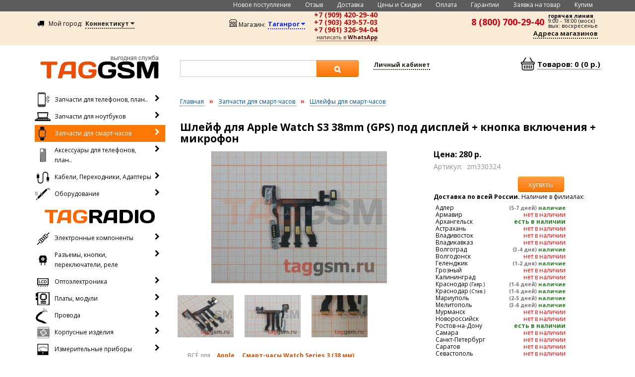

--- FILE ---
content_type: text/html; charset=utf-8
request_url: https://taggsm.ru/index.php?route=product/product&path=900058_900065&product_id=60167
body_size: 40714
content:
<!DOCTYPE html>
<!--[if IE]><![endif]-->
<!--[if IE 8 ]><html dir="ltr" lang="ru" class="ie8"><![endif]-->
<!--[if IE 9 ]><html dir="ltr" lang="ru" class="ie9"><![endif]-->
<!--[if (gt IE 9)|!(IE)]><!-->
<html dir="ltr" lang="ru">
<!--<![endif]--><head>
<meta charset="UTF-8" />
<meta name="viewport" content="width=device-width, initial-scale=1">
<meta http-equiv="X-UA-Compatible" content="IE=edge">
<title>Шлейф для Apple Watch S3 38mm (GPS) под дисплей + кнопка включения + микрофон</title>
<base href="https://taggsm.ru/" />
<meta property="og:title" content="Шлейф для Apple Watch S3 38mm (GPS) под дисплей + кнопка включения + микрофон" />
<meta property="og:type" content="website" />
<meta property="og:url" content="https://taggsm.ru/index.php?route=product/product&amp;path=900058_900065&amp;product_id=60167" />

<meta property="og:image" content="https://taggsm.ru/image/cache/data2018/1584694229609-1024x768.jpg" />

<meta property="og:site_name" content="TAGGSM" />
<link rel="icon" href="/image/favicon.ico"  type="image/x-icon">

<link href="https://taggsm.ru/index.php?route=product/product&amp;path=900058_900065&amp;product_id=60167" rel="canonical" />

<script src="catalog/view/javascript/jquery/jquery-2.1.1.min.js" type="text/javascript"></script>
<link href="catalog/view/javascript/bootstrap/css/bootstrap-18-08-2021.min.css" rel="stylesheet" media="screen" />
<script src="catalog/view/javascript/bootstrap/js/bootstrap.min.js" type="text/javascript"></script>
<link href="catalog/view/javascript/font-awesome/css/font-awesome.min.css" rel="stylesheet" type="text/css" />
<link href="//fonts.googleapis.com/css?family=Open+Sans:400,400i,300,700" rel="stylesheet" type="text/css" />
<link href="catalog/view/theme/default/stylesheet/stylesheet-04-10-2024.css" rel="stylesheet">
<link href="catalog/view/theme/default/stylesheet/geoip.css" type="text/css" rel="stylesheet" media="screen" />
<link href="catalog/view/javascript/jquery/magnific/magnific-popup.css" type="text/css" rel="stylesheet" media="screen" />
<link href="catalog/view/javascript/jquery/datetimepicker/bootstrap-datetimepicker.min.css" type="text/css" rel="stylesheet" media="screen" />
<script src="catalog/view/javascript/common-25-08-2021.js" type="text/javascript"></script>


<script src="catalog/view/javascript/jquery/magnific/jquery.magnific-popup.min.js" type="text/javascript"></script>
<script src="catalog/view/javascript/jquery/datetimepicker/moment.js" type="text/javascript"></script>
<script src="catalog/view/javascript/jquery/datetimepicker/locale/ru.js" type="text/javascript"></script>
<script src="catalog/view/javascript/jquery/datetimepicker/bootstrap-datetimepicker.min.js" type="text/javascript"></script>
<script src="https://www.google.com/recaptcha/api.js" type="text/javascript"></script>


<script src="catalog/view/javascript/jquery/ui/jquery-ui-1.12.1/jquery-ui.min.js"></script>
<link href="catalog/view/javascript/jquery/ui/jquery-ui.css" rel="stylesheet" />
<link href="catalog/view/theme/default/stylesheet/select2.min.css" rel="stylesheet" />
<link href="catalog/view/theme/default/stylesheet/select2-bootstrap.css" rel="stylesheet" />
<!--<script src="http://cdnjs.cloudflare.com/ajax/libs/select2/4.0.1/js/select2.min.js"></script>--->
<script src="catalog/view/javascript/select2/select2.min.js"></script>
<script src="https://api-maps.yandex.ru/2.1/?lang=ru-RU&amp;apikey=e96b51e3-b92a-401c-9560-c4f5b14aeea5" type="text/javascript"></script>
	
	

	
	
<!--
<script type="text/javascript">	
		
function generateSimpleBrowserFingerprint() {
    let fingerprint = "";

    // 1. Сбор базовых параметров navigator и screen
    const userAgent = navigator.userAgent;
    const platform = navigator.platform;
    const screenRes = `${screen.width}x${screen.height}`;
    const colorDepth = screen.colorDepth;
    const timezone = new Date().getTimezoneOffset();
    const language = navigator.language;

    // Объединяем простые данные
    fingerprint += userAgent + platform + screenRes + colorDepth + timezone + language;

    // 2. Canvas Fingerprinting (более уникальный параметр)
    const canvasHash = getCanvasFingerprint();
    fingerprint += canvasHash;

    // 3. Audio Fingerprinting (еще один вектор сбора данных)
    // Audio fingerprinting сложнее реализовать на чистом JS без библиотек,
    // но базовый пример можно найти в специализированных библиотеках.

    // 4. Хешируем полученную строку (простой некриптографический хеш)
    const finalHash = simpleHash(fingerprint);

    return finalHash;
}

function getCanvasFingerprint() {
    const canvas = document.createElement('canvas');
    const ctx = canvas.getContext('2d');
    const txt = 'Browser Fingerprint Test, 1.0';
    
    // Отрисовка текста со специальными параметрами
    ctx.textBaseline = "top";
    ctx.font = "14px 'Arial'";
    ctx.fillStyle = "#f60";
    ctx.fillRect(125, 1, 62, 20);
    ctx.fillStyle = "#069";
    ctx.fillText(txt, 2, 15);
    ctx.fillStyle = "rgba(102, 204, 0, 0.7)";
    ctx.fillText(txt, 4, 17);

    // Получаем Data URL изображения (зависит от GPU, ОС, драйверов)
    const dataURL = canvas.toDataURL();

    // Генерируем хеш из dataURL
    return simpleHash(dataURL);
}

// Простая функция хеширования строки
function simpleHash(str) {
    let hash = 0;
    if (str.length === 0) return hash;
    for (let i = 0; i < str.length; i++) {
        const char = str.charCodeAt(i);
        hash = ((hash << 5) - hash) + char; // Быстрый побитовый сдвиг
        hash |= 0; // Преобразование в 32bit integer
    }
    return hash.toString(16); // Возврат в шестнадцатеричном формате
}

// --- Использование ---
const userFingerprint = generateSimpleBrowserFingerprint();
console.log("Ваш сгенерированный отпечаток:", userFingerprint);
	  alert("Ваш сгенерированный отпечаток:", userFingerprint);

		/*
			$.ajax({
					url: 'https://taggsm.ru/index.php?route=module/geoip/dostavka&filial_id='+filial_id,
					type: 'get',
					dataType: 'html',
					data:'',
					
					beforeSend: function() {
					//	$('div[class=\'loading-dostavka\']').show();	
					//	$('.box-dostavka').hide();			
					},
					complete: function() {		
					   // $('div[class=\'loading-dostavka\']').hide();		
					},
					success: function(html) {							
						//alert(html);							
						//$('div[class=\'loading-dostavka\']').show();
						//$('.box-dostavka').html(html).fadeIn(700);	
						//if (html=='good') {location.reload();} else { alert('ошибка 425'); }						
					}
					});
					*/
		
		</script>
	
	-->
	
	
	
	
	
<script type="text/javascript">	
	/*

// 1. Создаем элемент canvas и контекст
const canvas = document.createElement('canvas');
canvas.width = 200;
canvas.height = 80;
const ctx = canvas.getContext('2d');

// 2. Рисуем тестовые элементы (уникальность зависит от рендеринга)
function drawCanvas() {
  // Фон
  ctx.fillStyle = '#f60';
  ctx.fillRect(0, 0, canvas.width, canvas.height);
  
  // Текст с уникальными параметрами
  ctx.font = '18px Arial';
  ctx.fillStyle = '#fff';
  ctx.fillText('Hello, Canvas!', 10, 30);
  
  // Градиент (разные браузеры могут рендерить его по-разному)
  const gradient = ctx.createLinearGradient(0, 0, 100, 0);
  gradient.addColorStop(0, 'black');
  gradient.addColorStop(1, 'white');
  ctx.fillStyle = gradient;
  ctx.fillRect(10, 40, 180, 20);
  
  // Линии с разной прозрачностью
  ctx.strokeStyle = 'rgba(0, 255, 0, 0.5)';
  ctx.beginPath();
  ctx.moveTo(10, 70);
  ctx.lineTo(190, 70);
  ctx.stroke();
}

// 3. Получаем данные о пикселях
function getPixelData() {
  // Рисуем тестовые элементы
  drawCanvas();
  
  // Получаем данные о пикселях
  const imageData = ctx.getImageData(0, 0, canvas.width, canvas.height).data;
  
  // Преобразуем в хэш (пример функции хэширования)
  return hashCode(imageData.toString());
	//return sha1(imageData.toString());
}

// Упрощенная функция хэширования 
function hashCode(str) {
  let hash = 0;
  for (let i = 0; i < str.length; i++) {
    hash = (hash << 5) - hash + str.charCodeAt(i);
    hash |= 0; // Преобразуем в 32-битное целое
  }
  return hash;
}

// 4. Вывод результата
//console.log('Canvas Fingerprint:', getPixelData());
	
	alert(getPixelData()+'--ddd');
	
	
	
			const userAgent = navigator.userAgent;
            const language = navigator.language;
            const platform = navigator.platform;
            const screenWidth = screen.width;
            const screenHeight = screen.height;
            const colorDepth = screen.colorDepth;
            const timezone = Intl.DateTimeFormat().resolvedOptions().timeZone;
            const touchSupport = ('ontouchstart' in window) || (navigator.maxTouchPoints > 0);
            const vendor = navigator.vendor;
	
	 const fingerprint = `${userAgent}|${language}|${platform}|${screenWidth}x${screenHeight}|${colorDepth}|${timezone}|${touchSupport}|${vendor}`;

	alert(getPixelData()+'--ddd'+fingerprint);
	
	*/
	
					/*
					$.ajax({
					url: 'https://taggsm.ru/index.php?route=module/geoip/dostavka&filial_id='+filial_id,
					type: 'get',
					dataType: 'html',
					data:'',
					
					beforeSend: function() {
					//	$('div[class=\'loading-dostavka\']').show();	
					//	$('.box-dostavka').hide();			
					},
					complete: function() {		
					   // $('div[class=\'loading-dostavka\']').hide();		
					},
					success: function(html) {							
						//alert(html);							
						//$('div[class=\'loading-dostavka\']').show();
						//$('.box-dostavka').html(html).fadeIn(700);	
						//if (html=='good') {location.reload();} else { alert('ошибка 425'); }						
					}
					});
						*/
	
	
</script>
	
	
<!-- Google tag (gtag.js) -->
<script async src="https://www.googletagmanager.com/gtag/js?id=G-YBCTT9YZSK"></script>
<script>
  window.dataLayer = window.dataLayer || [];
  function gtag(){dataLayer.push(arguments);}
  gtag('js', new Date());
  gtag('config', 'G-YBCTT9YZSK');
</script>	
	
	
<!-- Google counter -->
<script type="text/javascript">

  var _gaq = _gaq || [];
  _gaq.push(['_setAccount', 'UA-33927760-1']);
  _gaq.push(['_trackPageview']);

  (function() {
    var ga = document.createElement('script'); ga.type = 'text/javascript'; ga.async = true;
    ga.src = ('https:' == document.location.protocol ? 'https://ssl' : 'http://www') + '.google-analytics.com/ga.js';
    var s = document.getElementsByTagName('script')[0]; s.parentNode.insertBefore(ga, s);
  })();

</script>


<!-- Yandex.Metrika counter -->
<script type="text/javascript" >
    (function (d, w, c) {
        (w[c] = w[c] || []).push(function() {
            try {
                w.yaCounter15942199 = new Ya.Metrika({
                    id:15942199,
                    clickmap:true,
                    trackLinks:true,
                    accurateTrackBounce:true
                });
            } catch(e) { }
        });

        var n = d.getElementsByTagName("script")[0],
            s = d.createElement("script"),
            f = function () { n.parentNode.insertBefore(s, n); };
        s.type = "text/javascript";
        s.async = true;
        s.src = "https://mc.yandex.ru/metrika/watch.js";

        if (w.opera == "[object Opera]") {
            d.addEventListener("DOMContentLoaded", f, false);
        } else { f(); }
    })(document, window, "yandex_metrika_callbacks");
</script>
<noscript><div><img src="https://mc.yandex.ru/watch/15942199" style="position:absolute; left:-9999px;" alt="" /></div></noscript>
<!-- /Yandex.Metrika counter -->


<!--
--->

	
	

<style>
a#move_up {
	position: fixed;	
	width: 50px;
	height: 100%;	
	text-align: center;
	font: 12px Verdana;
	text-decoration: none;
	display: none;
	color: #2b587a;
	background: #e1e7ed;
	padding-top:15px;
	opacity:0.9;
	filter: alpha(opacity=90);
	z-index:5;
}
a#move_up:hover {
	color: #fff;
	background: #95a2af;
}

@media (max-width: 1090px) {
a#move_up {
    display: none;
  }
}
</style>
</head>

<body class="">
	
	
	
	
	
<a id="move_up" href="#"><b>^<br>Наверх</b></a>
<script>
$(function () {
	$(window).scroll(function () {
		if ($(this).scrollTop() > 200) {
		
			
			//показывать при разрешении 1090
			if($(this).width() >= 1090){
       			$('a#move_up').fadeIn();	
    			}
			
		} else
			$('a#move_up').fadeOut(400);
	});
	$('a#move_up').click(function () {
		$('body,html').animate({
			scrollTop: 0
		}, 800);
		return false;
	});
});
</script>
	

	
	
	
	
	
	
	
	
	
	
	 <!-- 
	
	
	<p id="fingerprintResult">Загрузка идентификатора...</p>

    // 1. Подключаем библиотеку ThumbmarkJS через CDN 
    <script src="https://cdn.jsdelivr.net/npm/@thumbmarkjs/thumbmarkjs/dist/thumbmark.umd.js"></script>

   // 2. Скрипт для получения и отображения отпечатка 
    <script>
        async function getMyThumbmark() {
            // Инициализируем класс Thumbmark
            // Вы можете добавить { api_key: 'ВАШ_КЛЮЧ' } для повышения точности, если он у вас есть
            const tm = new ThumbmarkJS.Thumbmark(); 

            // Получаем данные отпечатка
            const tmData = await tm.get(); 
            
            // thumbmark - это сам хеш отпечатка
            const fingerprintHash = tmData.thumbmark; 

            //console.log('Полные данные:', tmData);
            //console.log('Хеш отпечатка (thumbmark):', fingerprintHash);
			//	alert('Полные данные:', tmData);
				alert('Хеш отпечатка (thumbmark):', fingerprintHash);
            // Отображаем результат на странице
            document.getElementById('fingerprintResult').textContent = fingerprintHash;
        }

        // Запускаем функцию при загрузке страницы
        getMyThumbmark();
    </script>

	
	
	
<nav id="top"  style="min-height:22px; margin:0px;     background-color: #faebd7;">
<div class="container">

	<div class="row">	
			<div class="col-md-12 col-sm-12" style="padding-bottom: 3px;">
			<div style="color: #febe01;font-size: 12px;" align="left">		
			
<a style="font-size: 12px;font-weight: 700;border-bottom-style: dotted; border-bottom-width: 2px; color: #be0c0c;" href="/grafik_rabot.html"><b>График работы в праздники</b> </a>
			</div>
			</div>	
            
	</div>
</div>
</nav>

	-->
	

	
		
	
	
	
	
			


	
	
	
	
<!--	
<nav id="top"  style="min-height:40px; margin:0px;     background-color: #303030;">
<div class="container">

	<div class="row">	
			<div class="col-md-12 col-sm-12" style="padding-bottom: 3px;">
			<div style="color: #fff700;font-size: 13px;padding: 10px;" align="left">		
			<span style="margin-right:40px;"> 07.05.2025</span> Временно не работает онлайн оплата &nbsp; &nbsp; до 10:40 (моск)

			</div>
			</div>	
	</div>
</div>
</nav>	
	
	
	

	-->
	
	
	<!--
	
	-->
	



	
	
	
	<!--	
	
	
	
	-->
	

	

	<!--
	
		

-->
	



<!--	
	
	




-->

<!--
<nav id="top"  style="min-height:22px; margin:0px;     background-color: #303030;">
<div class="container">

	<div class="row">	
			<div class="col-md-12 col-sm-12" style="padding-bottom: 3px;">
			<div style="color: #febe01;font-size: 12px;" align="left">		
			
<span style="color: #fff700;">На сайте технические работы до 18:50. <span style="margin-left:10px;">help@taggsm.ru</span></span>
			</div>
			</div>	
            
	</div>
</div>
</nav>
-->	


	
<!--

	
	


--->
 
<!--

<nav id="top"  style="min-height:35px; margin:0px;     background-color: #303030;">
<div class="container">

	<div class="row">	
			<div class="col-md-12 col-sm-12" style="padding-bottom: 3px;padding-top: 5px;">
			<div style="color: #ffffff;font-size: 13px;" align="left">		
			<span style="color: #fff700;font-size: 12px;">
            
Внимание <svg xmlns="http://www.w3.org/2000/svg" width="12" height="12" fill="currentColor" class="bi bi-lightning-charge-fill" viewBox="0 0 16 16">
  <path d="M11.251.068a.5.5 0 0 1 .227.58L9.677 6.5H13a.5.5 0 0 1 .364.843l-8 8.5a.5.5 0 0 1-.842-.49L6.323 9.5H3a.5.5 0 0 1-.364-.843l8-8.5a.5.5 0 0 1 .615-.09z"/>
</svg><svg xmlns="http://www.w3.org/2000/svg" width="12" height="12" fill="currentColor" class="bi bi-lightning-charge-fill" viewBox="0 0 16 16">
  <path d="M11.251.068a.5.5 0 0 1 .227.58L9.677 6.5H13a.5.5 0 0 1 .364.843l-8 8.5a.5.5 0 0 1-.842-.49L6.323 9.5H3a.5.5 0 0 1-.364-.843l8-8.5a.5.5 0 0 1 .615-.09z"/>
</svg><svg xmlns="http://www.w3.org/2000/svg" width="12" height="12" fill="currentColor" class="bi bi-lightning-charge-fill" viewBox="0 0 16 16">
  <path d="M11.251.068a.5.5 0 0 1 .227.58L9.677 6.5H13a.5.5 0 0 1 .364.843l-8 8.5a.5.5 0 0 1-.842-.49L6.323 9.5H3a.5.5 0 0 1-.364-.843l8-8.5a.5.5 0 0 1 .615-.09z"/>
</svg>
 &nbsp;   &nbsp;  &nbsp; 1. Введите: &nbsp; «Мой город» &nbsp; &nbsp;  &nbsp; 2. Выберите: &nbsp; «Магазин». </span>
			</div>
			</div>	
	</div>
</div>
</nav>
--->





<!--
<nav id="top"  style="min-height:40px; margin:0px;     background-color: #303030;">
<div class="container">

	<div class="row">	
			<div class="col-md-12 col-sm-12" style="padding-bottom: 3px;">
			<div style="color: #febe01;font-size: 12px;padding: 10px;" align="center">		
			<span style="margin-right:40px;"> 04.06.2021</span> Временно не работает онлайн оплата. 

			</div>
			</div>	
	</div>
</div>
</nav>

--->

<!--
--->

	
<!--






-->

<!--







--->

	

<!--
<div class="visible-xs">	
		<div class="row" style="background-color: #faebd7; ">
				<div class="col-md-8 col-sm-8">
				</div>
				<div class="col-md-4 col-sm-4"><a href="/index.php?route=information/information&information_id=3" style="font-size: 12px;font-weight: 700;border-bottom-style: dotted; border-bottom-width: 1px;  color: #bd0000; text-decoration: none;cursor: pointer; margin-left: 23px;">График работы в праздники!</a>
				</div>
		</div>	
</div>
--->

<nav id="top" class="visible-xs" style="  ">
  <div class="container">
    <div id="top-links" class="nav pull-right" style="padding-top: 12px;padding-left: 35px;"> 
    
      <ul class="list-inline" style="display:none;">
     
        <li class="dropdown"><a href="https://taggsm.ru/index.php?route=account/account" title="Личный Кабинет" class="dropdown-toggle" data-toggle="dropdown"><i class="fa fa-user"></i> <span class="hidden-xs hidden-sm hidden-md">Личный Кабинет</span> <span class="caret"></span></a>
          <ul class="dropdown-menu dropdown-menu-right">
                        <li><a href=""></a></li>
            <li><a href=""></a></li>
                      </ul>
        </li>
      
        <li><a href="https://taggsm.ru/index.php?route=checkout/cart" title="Корзина покупок"><i class="fa fa-shopping-cart"></i> <span class="hidden-xs hidden-sm hidden-md">Корзина покупок</span></a></li>
      
      </ul>
      
    </div>
  <!--  -->
  
     
  <!--  НЕ показывать в мобил. в разделах   route  product/searcho  -->
  	  
	  
	  
	  
  <div class="row" style="padding-top: 10px;">
	  
		<div class="col-xs-7">
  							<div id="search3" class="input-group">
						  	<input type="text" name="search3" value="" class="form-control input-lg" style="border-radius: 0px;height: 31px;" autocomplete="off">
						  	<span class="input-group-btn">
							<button type="button" class="btn btn-warning btn-lg"><i class="fa fa-search"></i></button>
						  	</span>
                            
							</div>
          </div> 
          <div class="col-xs-3">
                            <button type="button" class="btn btn-warning btn-lg" data-toggle="modal" data-target="#myModalsearch" style="padding: 5px 7px;font-size: 12px;"><i class="fa fa-search"></i> по модели </button>
          </div>  
                            
   </div>                        
    
   
                         
  
		<div style="margin-bottom:10px;margin-top: 10px;"><span style="margin-right:5px;">Мой город:</span> <a  data-toggle="modal" data-target="#myModal" style="font-size: 11px;font-weight: 700;border-bottom-style: dotted; border-bottom-width: 2px;  color: #222220;text-decoration: none;cursor: pointer;">Коннектикут <i class="fa fa-caret-down" aria-hidden="true"></i></a> 
		</div>        
		
        
        <div class="row">
		<div class="col-sm-12">
			

        
        
        						<!--  мобильная вресия для Саврополя -->
        						                                			<!--  мобильная вресия для всех -->
                                             <div style="padding-bottom:15px;height: 62px;">
                                                <div style="float:left;margin-right:4px;margin-top: 0px;">
                                                <span >Магазин:</span> <br>             
                                                <a href="/index.php?route=api/punktvidachi" data-toggle="modal" data-target="#myModal2" data-remote="false"  class="head_url_sklad" style="color:#0b29ff;">Таганрог <i class="fa fa-caret-down" aria-hidden="true"></i></a>                               	
                                                </div>
                                                
                                                <div style="float:left;line-height: 10px;">
                                                    <div class="head_tel_outer">
                                                        <div class="head_tel_inner"><a href="tel:+79094202940" class="url_telephone_nomber" title="Звоните">+7 (909) 420-29-40</a><br />
		 <a href="tel:+79034395703" class="url_telephone_nomber" title="Звоните">+7 (903) 439-57-03</a><br />
		 <a href="tel:+79613269404" class="url_telephone_nomber" title="Звоните">+7 (961) 326-94-04</a> 
		 
		 <div class="dropdown" ><a href="https://taggsm.ru/"  class="dropdown-toggle napis" data-toggle="dropdown" aria-expanded="false"><span>написать в <b>WhatsApp</b></span></a>
			<ul class="dropdown-menu dropdown-menu-right">
			<li><a href="https://taggsm.ru/wha.php?phone=79094202940" target="_blank"><i class="fa fa-whatsapp" aria-hidden="true"></i>  &nbsp; 8 (909) 420-29-40 Менеджер 1</a></li>
			<li><a href="https://taggsm.ru/wha.php?phone=79034395703" target="_blank"><i class="fa fa-whatsapp" aria-hidden="true"></i>  &nbsp; 8 (903) 439-57-03 Менеджер 2</a></li>
			<li><a href="https://taggsm.ru/wha.php?phone=79613269404" target="_blank"><i class="fa fa-whatsapp" aria-hidden="true"></i>  &nbsp; 8 (961) 326-94-04 Менеджер 3</a></li>
			</ul>
			</div>									
		</div>
                                                    </div>
                                                </div>   
                                             </div>                               
                                                                 
        </div>
		</div>
		<!--
			-->
		
	
  </div>
</nav>
<header>


<!-- Modal -->
<div id="myModalcatalog" class="modal fade" role="dialog">
	  <div class="modal-dialog">
	
			<!-- Modal content-->
			<div class="modal-content">
			  <div class="modal-header">
				<button type="button" class="close" data-dismiss="modal">&times;</button>
				<h4 class="modal-title"><strong>Выберите категорию</strong></h4>
			  </div>
				<div class="modal-body" style="padding: 0px;">
					<div id="menu-radio">
					<ul>
					 
                    
                    		 				
					 
                    
                    		 				
					 
                    
                    		 				
					 
                    
                    		 				
					 
                    
                    		 				
					 
                    
                    		 				
					 
                    
                    		 				
					 
                    
                    		                             										     		
									<li><a href="https://taggsm.ru/index.php?route=product/category&amp;path=900000" class="mobile_menu_category" style="background-image:url('/image/icon/telephone.png');">Запчасти для телефонов, планшетов</a></li>	
                    		 				
					 
                    
                    		                             										     		
									<li><a href="https://taggsm.ru/index.php?route=product/category&amp;path=900004" class="mobile_menu_category" style="background-image:url('/image/icon/notebook.png');">Запчасти для ноутбуков</a></li>	
                    		 				
					 
                    
                    		                             										     		
									<li><a href="https://taggsm.ru/index.php?route=product/category&amp;path=900058" class="mobile_menu_category" style="background-image:url('/image/icon/smart_watch.png');">Запчасти для смарт-часов</a></li>	
                    		 				
					 
                    
                    		                             										     		
									<li><a href="https://taggsm.ru/index.php?route=product/category&amp;path=900001" class="mobile_menu_category" style="background-image:url('/image/icon/case_telephone.png');">Аксессуары для телефонов, планшетов</a></li>	
                    		 				
					 
                    
                    		                             										     		
									<li><a href="https://taggsm.ru/index.php?route=product/category&amp;path=42" class="mobile_menu_category" style="background-image:url('/image/icon/kabel.png');">Кабели, Переходники, Адаптеры</a></li>	
                    		 				
					 
                    
                    		                             										     		
									<li><a href="https://taggsm.ru/index.php?route=product/category&amp;path=900002" class="mobile_menu_category" style="background-image:url('/image/icon/oborydovanie.png');">Оборудование</a></li>	
                    		 				
					 
                    
                    		                             										     		
									<li><a href="https://taggsm.ru/index.php?route=product/category&amp;path=900007" class="mobile_menu_category" style="background-image:url('/image/icon/avto.png');">Автомобильная электроника</a></li>	
                    		 				
					 
                    
                    		                             										     		
									<li><a href="https://taggsm.ru/index.php?route=product/category&amp;path=900119" class="mobile_menu_category" style="background-image:url('/image/icon/dom.png');">Бытовая техника для дома</a></li>	
                    		 				
					 
                    
                    		                             										     		
									<li><a href="https://taggsm.ru/index.php?route=product/category&amp;path=341" class="mobile_menu_category" style="background-image:url('/image/icon/camera3.png');">Видеонаблюдение</a></li>	
                    		 				
					 
                    
                    		                             										     		
									<li><a href="https://taggsm.ru/index.php?route=product/category&amp;path=900008" class="mobile_menu_category" style="background-image:url('/image/icon/raznoe.png');">Разное</a></li>	
                    		 				
					 
                    
                    		                             										     		
									<li><a href="https://taggsm.ru/index.php?route=product/category&amp;path=900110" class="mobile_menu_category" style="background-image:url('/image/icon/rykzak.png');">Рюкзаки, Сумки, Чемоданы</a></li>	
                    		 				
					 
                    
                    		                             										     		
									<li><a href="https://taggsm.ru/index.php?route=product/category&amp;path=501" class="mobile_menu_category" style="background-image:url('/image/icon/scooter.png');">Электросамокаты</a></li>	
                    		 				
					 
                    
                    		                             										     		
									<li><a href="https://taggsm.ru/index.php?route=product/category&amp;path=190" class="mobile_menu_category" style="background-image:url('/image/icon/telephone2.png');">Сотовые телефоны/Планшеты</a></li>	
                    		 				
					 
					</ul>
      
       
            
	<div style="font-size: 20px;color: #e36616;margin-bottom: 7px;margin-top:7px;padding-left: 55px;"><strong>Радиодетали</strong></div>         
    <ul> 		
    <li><a href="/index.php?route=product/category&amp;path=13000000" class="mobile_menu_category" style="background-image:url('/image/icon/rezistor.png');">Электронные компоненты</a></li>							     		
    <li><a href="/index.php?route=product/category&amp;path=13000001" class="mobile_menu_category" style="background-image:url('/image/icon/razem.png');">Разъемы, кнопки, переключатели, реле</a></li>
	<li><a href="/index.php?route=product/category&amp;path=11000006" class="mobile_menu_category" style="background-image:url('/image/icon/lcd.png');">Оптоэлектроника</a></li>	
	<li><a href="/index.php?route=product/category&amp;path=13000040" class="mobile_menu_category" style="background-image:url('/image/icon/plata_1.png');">Платы, модули</a></li>	
		
    <li><a href="/index.php?route=product/category&amp;path=11000017" class="mobile_menu_category" style="background-image:url('/image/icon/kabel5.png');">Провода, кабели</a></li>
    <li><a href="/index.php?route=product/category&amp;path=11000013" class="mobile_menu_category" style="background-image:url('/image/icon/radiotor.png');">Корпусные изделия</a></li>
    
    <li><a href="/index.php?route=product/category&amp;path=11000022" class="mobile_menu_category" style="background-image:url('/image/icon/measurement.png');">Измерительные приборы</a></li>
    </ul>
                  
					</div>		
							<div style="margin-left:10px;margin-right:10px;">
							<div id="search" class="input-group">
						  	<input type="text" name="search3" value="" class="form-control input-lg" style="border-radius: 0px;" autocomplete="off">
						  	<span class="input-group-btn">
							<button type="button" class="btn btn-warning btn-lg"><i class="fa fa-search"></i></button>
						  	</span>
							</div>
							</div>
							<script type="text/javascript"><!--
									/* Search3 */
								$('input[name=\'search3\']').parent().find('button').on('click', function() {
									url = $('base').attr('href') + 'index.php?route=product/searcho';
							
									var value = $('input[name=\'search3\']').val();
							
									if (value) {
										url += '&filter_name=' + encodeURIComponent(value);
									}
							
									location = url;
								});
							
								$('input[name=\'search3\']').on('keydown', function(e) {
									if (e.keyCode == 13) {
										$('input[name=\'search3\']').parent().find('button').trigger('click');
									}
								});
							//--></script>
				</div>
			</div>
	  </div>
</div>




<!-- Modal -->
<div id="myModalsearch" class="modal fade" role="dialog">
  <div class="modal-dialog">

    <!-- Modal content-->
    <div class="modal-content">
      <div class="modal-header">
        <button type="button" class="close" data-dismiss="modal">&times;</button>
        <h4 class="modal-title"><strong>Подбор по модели.</strong>  <span style="font-size:14px;margin-left:40px;"><strong style="color: red;">Выберите</strong> </span></h4>
      </div>
      <div class="modal-body" style="height: 400px;">
       
       <div id="overlay_opoveshenie1" style="display: none;"></div>
       
			<div class="row">
				<div class="col-sm-3">  
                <div style="margin-bottom:20px;">  
                    <select class="js-example-basic-searchmodal" name="state" style="" data-size="5">	
                    <option selected="" value="" id="">Выберите</option> 	
                    
<option value="26">Acer</option>
<option value="2">Alcatel </option>
<option value="54">Amazon</option>
<option value="3">Apple</option>
<option value="61">Archos</option>
<option value="1">Asus</option>
<option value="40">BlackBerry</option>
<option value="47">Blackview</option>
<option value="30">BQ</option>
<option value="62">Celkon</option>
<option value="59">China Mobile</option>
<option value="60">Dell</option>
<option value="48">DEXP</option>
<option value="27">Digma</option>
<option value="63">DNS</option>
<option value="46">Doogee</option>
<option value="7">Explay</option>
<option value="49">Finepower</option>
<option value="8">Fly</option>
<option value="55">Gigabyte</option>
<option value="50">Ginzzu</option>
<option value="36">Google</option>
<option value="9">Highscreen</option>
<option value="28">Honor</option>
<option value="12">Huawei</option>
<option value="57">IconBit</option>
<option value="75">Infinix</option>
<option value="11">HTC</option>
<option value="68">INOI</option>
<option value="42">Irbis</option>
<option value="77">Itel</option>
<option value="64">Jiayu</option>
<option value="67">Leagoo</option>
<option value="31">LeEco</option>
<option value="13">Lenovo</option>
<option value="14">LG</option>
<option value="35">Megafon</option>
<option value="15">Meizu</option>
<option value="58">Micromax</option>
<option value="16">Microsoft</option>
<option value="17">Motorola</option>
<option value="43">MTC</option>
<option value="65">Nintendo</option>
<option value="18">Nokia</option>
<option value="33">OnePlus</option>
<option value="32">Oppo</option>
<option value="72">Oukitel</option>
<option value="69">Oysters</option>
<option value="19">Philips</option>
<option value="38">Prestigio</option>
<option value="37">Realme</option>
<option value="52">RoverPad</option>
<option value="20">Samsung</option>
<option value="53">Siemens</option>
<option value="22">Sony</option>
<option value="23">Sony Ericsson</option>
<option value="51">Supra</option>
<option value="79">SunWind</option>
<option value="70">Symphony</option>
<option value="74">TCL</option>
<option value="76">Teclast</option>
<option value="71">Tecno</option>
<option value="56">Texet</option>
<option value="82">Topdevice</option>
<option value="66">TurboPad</option>
<option value="78">Ulefone</option>
<option value="81">Umidigi</option>
<option value="45">Vertex</option>
<option value="39">Vivo</option>
<option value="73">Vsmart</option>
<option value="34">Wileyfox</option>
<option value="29">Xiaomi</option>
<option value="41">Yandex</option>
<option value="24">ZTE</option>
<option value="44">Билайн</option>
                    </select>
                    
                    <input type="hidden" class="mreestr_fabricator_id" 	value="0">
                    <input type="hidden" class="mreestr_model_id" 		value="0">
                    </div> 
                  </div>  
                  	
                  		  
				  <div class="col-sm-9">  
                    
 					<select class="js-example-basic-searchmodal2" name="state" >           
                      <option value="0">Показать =ВСЕ= модели</option> 
                    </select>                  	
                   </div> 
                 
                  
                  	<div class="col-sm-12">    
                   	<div class="loading2" align="center" style="display:none;margin-top:40px;"><img src="catalog/view/theme/default/image/loading24_2.gif" alt=""  /></div>
                   	</div>  
            </div>                     		

<script type="text/javascript"><!--
$(document).ready(function() {	
	
    $('.js-example-basic-searchmodal').select2({		
	  placeholder: 'Выберите'
	});		
	
});





$(document).ready(function() {	
	
	$('.js-example-basic-searchmodal2').select2({
		templateResult: formatOutput				
				//data : data3
	});
	
	
	function formatOutput (optionElement) {
		  if (!optionElement.id) { return optionElement.text; }
		  //удаляю из названия кодмодели и делаю жирным
		  	str = optionElement.text;			
			newstr = str.replace(optionElement.element.id, '');		  
		  var $state = $('<span>'  + newstr + '<span style="float:right;padding-right:20px;">' + optionElement.element.id + '</span></span>');
		  return $state;
	};
	
	//открываю закрываю, что отображалась в той позиция которая выбрана
	$('.js-example-basic-searchmodal2').select2('open');
	$('.js-example-basic-searchmodal2').select2('close');
				
});




$('.js-example-basic-searchmodal2').on("select2:select", function(e) { 
	var value = e.params.data; 
	$mreestr_model_id = value['id'];
	$(".mreestr_model_id").attr('value', $mreestr_model_id);	//записываю в буфер
	
	
	
	
	 $('div[class=\'loading2\']').show();
	
	loading_page();		
	
	setTimeout(function(){ 			
	go_button2();					
			}, 1000);
			
	
});

 function loading_page(){		
	 
		$('#overlay_opoveshenie1').fadeIn(400, // сначала плавно показываем темную подложку		 	
			function(){ // после выполнения предъидущей анимации
				/*$('#loadingpage') 
					.css('display', 'block') // убираем у модального окна display: none;
					.animate({opacity: 1}, 200); // плавно прибавляем прозрачность одновременно со съезжанием вниз		
					*/				
		});     
           
       
 }	

function go_button2(){
		
		url = 'https://taggsm.ru/index.php?route=product/podbor';	
		
		$mreestr_fabricator_id 	= $('.mreestr_fabricator_id').attr('value');
		$mreestr_model_id		= $('.mreestr_model_id').attr('value');
			
		if ($mreestr_fabricator_id > 0) {
			url += '&reestr_fabricator_id=' + encodeURIComponent($mreestr_fabricator_id);
		}			
				
		if ($mreestr_model_id > 0) {
			url += '&reestr_model_id=' + encodeURIComponent($mreestr_model_id);
		}	
		
		
		
	 location = url;
	}





$('.js-example-basic-searchmodal').on("select2:select", function(e) { 

	var value 				= e.params.data;	 
	$mreestr_fabricator_id	= value['id'];
	
	
	$(".mreestr_fabricator_id").attr('value', $mreestr_fabricator_id);	//записываю в буфер
	$(".mreestr_model_id").attr('value','0');							//записываю в буфер
	
	//неактивная модель пока не выбиру производителя
	$(".js-example-basic-searchmodal2").prop("disabled", false);
	
	
	//alert(value['id']);
	
	//Разрушаю select 
	//var $example = $(".js-example-basic-single2").select2();	
	
	$(".js-example-basic-searchmodal2").val(null).trigger('change');			
	$(".js-example-basic-searchmodal2").select2("destroy"); 				
		
			
	
					$.ajax({
						url: 'https://taggsm.ru/index.php?route=product/podbor/searchmodel',
						type: 'post',
						dataType: 'json',
						data: 
						'reestr_fabricator_id=' 
						+ encodeURIComponent($mreestr_fabricator_id),
						
						beforeSend: function() {
						},
						complete: function() {
						},
						success: function(json) {						
					
						//$('#content').html(html);	
					if (json != '') {
					
							 
							name_seriya='0';
							tht ='';
							kol=json.length;
							
							$mreestr_model_id = json[0]['reestr_model_id'];
							
							tht += '<option  value="0">Показать =ВСЕ= модели</option>';
							$mreestr_model_id=0;
							 
							for (i = 0; i < json.length; i++) {					
								
								
							
											if  ((name_seriya != json[i]['name_seriya']) && (null != json[i]['name_seriya'])) { 
											tht += '<optgroup label="'+json[i]['name_seriya']+'">';
											name_seriya =json[i]['name_seriya'];
											} 
									
											tht += '<option value="'+json[i]['reestr_model_id']+'"  id="'+json[i]['name_mini']+'" >'+json[i]['name_model']+'</option>'; 
											
											m=i+1;
											
											if  (m<kol) {											 
													if  (name_seriya != json[m]['name_seriya']) { 
													tht +='</optgroup>';
													} 							
											}
										
							}	 						
							
						
							
							$('select[class=\'js-example-basic-searchmodal2\']').html(tht);			
							
							//Инициализирую
							$('.js-example-basic-searchmodal2').select2({
								templateResult: formatOutput2
								//placeholder: 'Выберите'								
							});
							
									function formatOutput2 (optionElement) {
									  if (!optionElement.id) { return optionElement.text; }
									  //удаляю из названия кодмодели и делаю жирным
										str = optionElement.text;
										
										newstr = str.replace(optionElement.element.id, '');
									  
									  var $state = $('<span>'  + newstr + '<span style="float:right;padding-right:20px;">' + optionElement.element.id + '</span></span>');
									  return $state;
										};
							
						
						
			
					} else {
					//ПУСТО в группе нет производителей	
							$('.js-example-basic-searchmodal2').select2({							
							});
							$('.js-example-basic-searchmodal2').empty();// очищаю список
					}
														
						}					
		
					});
	
		
 
});


$(".js-example-basic-searchmodal2").prop("disabled", true);

//--></script>

		</div>
      <!--
      <div class="modal-footer">
        <button type="button" class="btn btn-default" data-dismiss="modal">Close</button>
      </div>
      -->
    </div>
  </div>
</div>






<!-- Modal -->
<div id="myModal" class="modal fade" role="dialog">
  <div class="modal-dialog">

    <!-- Modal content-->
    <div class="modal-content">
      <div class="modal-header">
        <button type="button" class="close" data-dismiss="modal">&times;</button>
        <h4 class="modal-title"><strong>Мой город</strong></h4>
      </div>
      <div class="modal-body">
        <p style="font-size:14px;"><strong style="color: red;">Введите</strong> &nbsp; <strong>Ваш</strong> &nbsp; город или село....</p>
        
    		<span class="form-group">
                    <input type="text" name="filter_name" value=""  id="input-name" class="form-control" />
                  </span>				  
				  
		<div style="margin-top:20px;" class="qwmes">&nbsp;</div>
		<div class="row">		
				<div class="col-md-4">
				<ul class="spisok_gorodov">                  
				   <li><a onClick="otpravka_save(206220);" 	class="choose-city">Адлер</a></li>                   
				   <li><a onClick="otpravka_save(4168);" 	class="choose-city">Армавир</a></li>                   
				   <li><a onClick="otpravka_save(4929);" 	class="choose-city">Архангельск</a></li>                   
				   <li><a onClick="otpravka_save(4892);" 	class="choose-city">Астрахань</a></li>                   
				   <li><a onClick="otpravka_save(4761);" 	class="choose-city">Барнаул</a></li>   
                   <li><a onClick="otpravka_save(2786);" 	class="choose-city">Белгород</a></li> 
                    <li><a onClick="otpravka_save(4115);" 	class="choose-city">Биробиджан</a></li>                    
				   <li><a onClick="otpravka_save(4375);" 	class="choose-city">Буденновск</a></li>       
                   <li><a onClick="otpravka_save(3762);" 	class="choose-city">Брянск</a></li>
				   <li><a onClick="otpravka_save(5033);" 	class="choose-city">Владивосток</a></li>           
				   <li><a onClick="otpravka_save(3854);" 	class="choose-city">Владикавказ</a></li>    
                   <li><a onClick="otpravka_save(5753);" 	class="choose-city">Благовещенск(Амур.)</a></li>  
				   <li><a onClick="otpravka_save(3734);" 	class="choose-city">Волгоград</a></li>                    
				   <li><a onClick="otpravka_save(4637);" 	class="choose-city">Волгодонск</a></li>                   
				   <li><a onClick="otpravka_save(2281);" 	class="choose-city">Вологда</a></li>                   
				   <li><a onClick="otpravka_save(3145);" 	class="choose-city">Воронеж</a></li>                   
				   <li><a onClick="otpravka_save(3981);" 	class="choose-city">Геленджик</a></li>                  
				   <li><a onClick="otpravka_save(3388);" 	class="choose-city">Грозный</a></li>					
				   <li><a onClick="otpravka_save(400741);" 	class="choose-city">Донецк (ДНР)</a></li>
				    <li><a onClick="otpravka_save(2587);" 	class="choose-city">Донецк (Рост.)</a></li>
				   <li><a onClick="otpravka_save(204261);" 	class="choose-city">Джанкой</a></li>                  
				   <li><a onClick="otpravka_save(2304);" 	class="choose-city">Дзержинск</a></li>                   
				   <li><a onClick="otpravka_save(7326);" 	class="choose-city">Димитровград</a></li>                  
				   <li><a onClick="otpravka_save(2532);" 	class="choose-city">Дубна</a></li>                   
				   <li><a onClick="otpravka_save(205739);" 	class="choose-city">Евпатория</a></li>                   
				   <li><a onClick="otpravka_save(4213);" 	class="choose-city">Ейск</a></li>
				   <li><a onClick="otpravka_save(3187);" 	class="choose-city">Екатеринбург</a></li>                   
				   <li><a onClick="otpravka_save(3238);" 	class="choose-city">Ессентуки</a></li> 					
				   <li><a onClick="otpravka_save(400760);" 	class="choose-city">Запорожье</a></li> 
				   <li><a onClick="otpravka_save(4768);" 	class="choose-city">Иваново</a></li>                                
				     
                  
				</ul>
				</div>		
				<div class="col-md-4">
				<ul class="spisok_gorodov">  
				   <li><a onClick="otpravka_save(3256);" 	class="choose-city">Ижевск</a></li>                   
				   <li><a onClick="otpravka_save(3278);" 	class="choose-city">Иркутск</a></li>                                
				   <li><a onClick="otpravka_save(4006);" 	class="choose-city">Казань</a></li>                   
				   <li><a onClick="otpravka_save(3736);" 	class="choose-city">Калининград</a></li>  
                   <li><a onClick="otpravka_save(3541);" 	class="choose-city">Калуга</a></li> 
				   <li><a onClick="otpravka_save(3224);" 	class="choose-city">Кемерово</a></li>  
				   <li><a onClick="otpravka_save(205078);" 	class="choose-city">Керчь</a></li>                  
				   <li><a onClick="otpravka_save(4753);" 	class="choose-city">Кисловодск</a></li>                   
				   <li><a onClick="otpravka_save(5723);" 	class="choose-city">Краснодар</a></li>                   
				   <li><a onClick="otpravka_save(3753);" 	class="choose-city">Красноярск</a></li>   
                   <li><a onClick="otpravka_save(4202);" 	class="choose-city">Курган</a></li>  
                   <li><a onClick="otpravka_save(7292);" 	class="choose-city">Курск</a></li>
				   <li><a onClick="otpravka_save(2749);" 	class="choose-city">Липецк</a></li> 
                   <li><a onClick="otpravka_save(400874);" 	class="choose-city">Луганск</a></li>					
					<li><a onClick="otpravka_save(400900);"   	class="choose-city">Мелитополь</a></li>
					<li><a onClick="otpravka_save(400894);"   	class="choose-city">Мариуполь</a></li>					
				   <li><a onClick="otpravka_save(2844);"   	class="choose-city">Махачкала</a></li>
				   <li><a onClick="otpravka_save(41);"   	class="choose-city">Москва</a></li>                  
				   <li><a onClick="otpravka_save(3314);" 	class="choose-city">Мурманск</a></li>
				   <li><a onClick="otpravka_save(6292);" 	class="choose-city">Нефтеюганск</a></li> 
				   <li><a onClick="otpravka_save(6285);" 	class="choose-city">Нижневартовск</a></li>
				   <li><a onClick="otpravka_save(2990);" 	class="choose-city">Нижний Новгород</a></li> 
				   <li><a onClick="otpravka_save(4825);" 	class="choose-city">Новороссийск</a></li> 
				   <li><a onClick="otpravka_save(3317);" 	class="choose-city">Новокузнецк</a></li> 
				   <li><a onClick="otpravka_save(3704);" 	class="choose-city">Омск</a></li>  
                   <li><a onClick="otpravka_save(5221);" 	class="choose-city">Орел</a></li> 
                   <li><a onClick="otpravka_save(6123);" 	class="choose-city">Пенза</a></li> 
				   <li><a onClick="otpravka_save(4131);" 	class="choose-city">Пермь</a></li> 
				   <li><a onClick="otpravka_save(2630);" 	class="choose-city">Пятигорск</a></li> 
				    
                  
				   
				  
			</ul>
			</div>
			<div class="col-md-4">	   
			<ul class="spisok_gorodov">  
				   <li><a onClick="otpravka_save(4187);" 	class="choose-city">Ростов-на-Дону</a></li>
            	   <li><a onClick="otpravka_save(4682);" 	class="choose-city">Рязань</a></li>                  
				   <li><a onClick="otpravka_save(2782);" 	class="choose-city">Самара</a></li>	
             	   <li><a onClick="otpravka_save(86);" 		class="choose-city">Санкт-Петербург</a></li>  
				   <li><a onClick="otpravka_save(3737);" 	class="choose-city">Саратов</a></li>    
				   <li><a onClick="otpravka_save(203915);" 	class="choose-city">Севастополь</a></li>  
				   <li><a onClick="otpravka_save(205105);" 	class="choose-city">Симферополь</a></li> 
				   <li><a onClick="otpravka_save(2877);" 	class="choose-city">Сочи</a></li>
				   <li><a onClick="otpravka_save(4986);" 	class="choose-city">Ставрополь</a></li>
                   <li><a onClick="otpravka_save(3385);" 	class="choose-city">Смоленск</a></li> 
				   <li><a onClick="otpravka_save(6980);" 	class="choose-city">Сургут</a></li>
				   <li><a onClick="otpravka_save(4357);" 	class="choose-city">Сызрань</a></li> 
				   <li><a onClick="otpravka_save(5003);" 	class="choose-city">Таганрог</a></li>
				   <li><a onClick="otpravka_save(4333);" 	class="choose-city">Тверь</a></li> 
				   <li><a onClick="otpravka_save(3053);" 	class="choose-city">Томск</a></li>
				   <li><a onClick="otpravka_save(2857);" 	class="choose-city">Тольятти</a></li>
                   <li><a onClick="otpravka_save(4145);" 	class="choose-city">Тула</a></li>
				   <li><a onClick="otpravka_save(6115);" 	class="choose-city">Тюмень</a></li> 
				   <li><a onClick="otpravka_save(4186);" 	class="choose-city">Улан-Удэ</a></li>
				   <li><a onClick="otpravka_save(4521);" 	class="choose-city">Ульяновск</a></li> 
				   <li><a onClick="otpravka_save(6125);" 	class="choose-city">Уфа</a></li> 
				   <li><a onClick="otpravka_save(401107);" 	class="choose-city">Херсон</a></li> 				
				   <li><a onClick="otpravka_save(2638);" 	class="choose-city">Хабаровск</a></li>  
				   <li><a onClick="otpravka_save(6804);" 	class="choose-city">Ханты-Мансийск</a></li> 
				   <li><a onClick="otpravka_save(4778);" 	class="choose-city">Челябинск</a></li> 
				   <li><a onClick="otpravka_save(3218);" 	class="choose-city">Чита</a></li> 
				   <li><a onClick="otpravka_save(2730);" 	class="choose-city">Южно-Сахалинск</a></li> 
				   <li><a onClick="otpravka_save(205310);" 	class="choose-city">Ялта</a></li>  
				   <li><a onClick="otpravka_save(4119);" 	class="choose-city">Ярославль</a></li>           
			</ul> 
			</div>


</div>
</div>
      <!--
      <div class="modal-footer">
        <button type="button" class="btn btn-default" data-dismiss="modal">Close</button>
      </div>
      -->
    </div>
  </div>
</div>

<script type="text/javascript"><!--



 function otpravka_save(fias_id){
		$.ajax({
					url: 'https://taggsm.ru/index.php?route=module/geoip/save&fias_id='+fias_id,
					type: 'get',
					dataType: 'html',
					data:'',
					
					beforeSend: function() {					
					},
					complete: function() {				
					},
					success: function(html) {							
						//alert(html);						
						if (html=='good') {location.reload();} else { alert('ошибка 42759'); }						
					}
					});
 }



$(document).ready(function() {

			$('input[name=\'filter_name\']').autocomplete({
				
				
				
				  source: function(request, response) {
					  
								
											if (request.term.length>3) {
					  
																	$.ajax({
																		url: 'https://taggsm.ru/index.php?route=module/geoip/autocomplete&filter_name=' +  encodeURIComponent(request.term) ,
																		dataType: 'json',
																		success: function(json) {	
																			
																			//$('.wer').text(html);
																			
																			
																				response($.map(json, function(item) {
																					return {
																									fias_id: 	item.fias_id,
																									label: 		item.label,						
																									value: 		item.fias_id
																								}
																				}));
																		}
																	});
											}
				},
									
				
				
				
				/*
				'source': function(request, response) {
				
					if (request.length>2) {
					$.ajax({
						url: 'https://taggsm.ru/index.php?route=module/geoip/autocomplete&filter_name=' +  encodeURIComponent(request.term),
						dataType: 'json',
						
						beforeSend: function() {
						$('input[value=\'filter_name\']').after('<div class="wait" style="float:right;margin-left:7px;margin-top:5px;"><img src="view/image/loading.gif" alt="" /></div>');
						},
						complete: function() {
						$('.wait').remove();
						},		
						
						success: function(json) {
							
							//$('.qwmes').html(json[0]['fias_id']+'-'+json[1]['fias_id']);
							
							response($.map(json, function(item) {
								return {
									fias_id: 	item['fias_id'],
									label: 		item['label'],						
									value: 		item['fias_id']
								}
							}));
						}
					});
					}
					
				},
				*/
				
				
				
				
				select: function(event, ui) {
					$('input[name=\'filter_name\']').val(ui.item.label);
					//alert(ui.item.fias_id+' -'+ui.item.label+' -'+ui.item.value);
					otpravka_save(ui.item.fias_id);
				
					
				}
			});

})


<!-- Modal END-->

//--></script>






<!-- Default bootstrap modal example -->
<div class="modal fade" id="myModal2" tabindex="-1" role="dialog" aria-labelledby="myModalLabel" aria-hidden="true">
  <div class="modal-dialog">
    <div class="modal-content">
      <div class="modal-header">
       <button onClick="otpravka_save_filial();" class="btn btn-warning btn-lg" style="float: right;font-size: 12px;">Сохранить</button> 
	   <!-- <button type="button" class="close" data-dismiss="modal" aria-label="Close"><span aria-hidden="true">&times;</span></button>-->
        <h4 class="modal-title" id="myModalLabel" style="color: #000000; font-size: 19px;"><b>ВЫБЕРИТЕ МАГАЗИН</b></h4>
      </div>
	  
      <div class="modal-body" style="width: 100%;margin-left: auto; margin-right: auto "> 
	  
	  <div style="padding:10px;background:#000000;"> 
	  <div class="row">
	  
	  		<div class="col-md-3">
			<div style="margin-top:5px;margin-bottom: 10px;font-size: 15px; color: #fff700;"><b>Из магазина:</b></div>
			</div>
			
			
			<div class="col-md-6">
			 	<select class="form-control"  id="magazin_filial_id">	
                                       	
                                                                                        
                                            				                                                            
                                            				                              							 	                               								                                                            
                                                                                           								                                            
                                                                                                        <option value="31">Адлер</option>
                                                    						 
                                                                                        
                                            				                                                            
                                            				                              							 	                               								                                                            
                                                                                           								                                            
                                                                                                        <option value="12">Армавир</option>
                                                    						 
                                                                                        
                                            				                                                            
                                            				                              							 	                               								                                                            
                                                                                           								                                            
                                                                                                        <option value="23">Архангельск</option>
                                                    						 
                                                                                        
                                            				                                                            
                                            				                              							 	                               								                                                            
                                                                                           								                                            
                                                                                                        <option value="1">Астрахань</option>
                                                    						 
                                                                                        
                                            				                                                            
                                            				                              							 	                               								                                                            
                                                                                           								                                            
                                                                                                        <option value="15">Владивосток</option>
                                                    						 
                                                                                        
                                            				                                                            
                                            				                              							 	                               								                                                            
                                                                                           								                                            
                                                                                                        <option value="2">Владикавказ</option>
                                                    						 
                                                                                        
                                            				                                                            
                                            				                              							 	                               								                                                            
                                                                                           								                                            
                                                                                                        <option value="34">Волгоград</option>
                                                    						 
                                                                                        
                                            				                                                            
                                            				                              							 	                               								                                                            
                                                                                           								                                            
                                                                                                        <option value="22">Волгодонск</option>
                                                    						 
                                                                                        
                                            				                                                            
                                            				                              							 	                               								                                                            
                                                                                           								                                            
                                                                                                        <option value="3">Геленджик</option>
                                                    						 
                                                                                        
                                            				                                                            
                                            				                              							 	                               								                                                            
                                                                                           								                                            
                                                                                                        <option value="4">Грозный</option>
                                                    						 
                                                                                        
                                            				                                                            
                                            				                              							 	                               								                                                            
                                                                                           								                                            
                                                                                                        <option value="11">Калининград</option>
                                                    						 
                                                                                        
                                            				                                                            
                                            				                              							 	                               								                                                            
                                                                                           								                                            
                                                                                                        <option value="20">Краснодар  «Гавр.»</option>
                                                    						 
                                                                                        
                                            				                                                            
                                            				                              							 	                               								                                                            
                                                                                           								                                            
                                                                                                        <option value="28">Краснодар  «Ставр.»</option>
                                                    						 
                                                                                        
                                            				                                                            
                                            				                              							 	                               								                                                            
                                                                                           								                                            
                                                                                                        <option value="38">Мариуполь</option>
                                                    						 
                                                                                        
                                            				                                                            
                                            				                              							 	                               								                                                            
                                                                                           								                                            
                                                                                                        <option value="39">Мелитополь</option>
                                                    						 
                                                                                        
                                            				                                                            
                                            				                              							 	                               								                                                            
                                                                                           								                                            
                                                                                                        <option value="14">Мурманск</option>
                                                    						 
                                                                                        
                                            				                                                            
                                            				                              							 	                               								                                                            
                                                                                           								                                            
                                                                                                        <option value="6">Новороссийск</option>
                                                    						 
                                                                                        
                                            				                                                            
                                            				                              							 	                               								                                                            
                                                                                           								                                            
                                                                                                        <option value="26">Ростов-на-Дону</option>
                                                    						 
                                                                                        
                                            				                                                            
                                            				                              							 	                               								                                                            
                                                                                           								                                            
                                                                                                        <option value="21">Самара</option>
                                                    						 
                                                                                        
                                            				                                                            
                                            				                              							 	                               								                                                            
                                                                                           								                                            
                                                                                                        <option value="18">Санкт-Петербург</option>
                                                    						 
                                                                                        
                                            				                                                            
                                            				                              							 	                               								                                                            
                                                                                           								                                            
                                                                                                        <option value="37">Саратов</option>
                                                    						 
                                                                                        
                                            				                                                            
                                            				                              							 	                               								                                                            
                                                                                           								                                            
                                                                                                        <option value="7">Севастополь</option>
                                                    						 
                                                                                        
                                            				                                                            
                                            				                              							 	                               								                                                            
                                                                                           								                                            
                                                                                                        <option value="8">Симферополь</option>
                                                    						 
                                                                                        
                                            				                                                            
                                            				                              							 	                               								                                                            
                                                                                           								                                            
                                                                                                        <option value="9">Сочи</option>
                                                    						 
                                                                                        
                                            				                                                            
                                            				                              							 	                               								                                                            
                                                                                           								                                            
                                                                                                        <option value="10">Ставрополь  «Лерм.»</option>
                                                    						 
                                                                                        
                                            				                                                            
                                            				                              							 	                               								                                                            
                                                                                           								                                            
                                                                                                        <option value="36">Ставрополь  «Туха.»</option>
                                                    						 
                                                                                        
                                            				                                                            
                                            				                              							 	                               								                                                            
                                                                                           								                                            
                                                                                                        <option value="33">Сызрань</option>
                                                    						 
                                                                                        
                                            				                                                            
                                            				                              							 	                               								                                                            
                                                                                           								                                            
                                                                                                        <option selected value="13">Таганрог — «Централ. склад TAGGSM»</option>
                                                    						 
                                                                                        
                                            				                                                            
                                            				                              							 	                               								                                                            
                                                                                           								                                            
                                                                                                        <option value="19">Тольятти</option>
                                                    						 
                                                                                        
                                            				                                                            
                                            				                              							 	                               								                                                            
                                                                                           								                                            
                                                                                                        <option value="25">Улан-Удэ</option>
                                                    						 
                                                                                        
                                            				                                                            
                                            				                              							 	                               								                                                            
                                                                                           								                                            
                                                                                                        <option value="30">Ульяновск</option>
                                                    						 
                                                                                        
                                            				                                                            
                                            				                              							 	                               								                                                            
                                                                                           								                                            
                                                                                                        <option value="17">Хабаровск</option>
                                                    						 
                                                                                        
                                            				                                                            
                                            				                              							 	                               								                                                            
                                                                                           								                                            
                                                                                                        <option value="16">Челябинск</option>
                                                    						 
                                                                                        
                                            				                                                            
                                            				                              							 	                               								                                                            
                                                                                           								                                            
                                                                                                        <option value="32">Чита</option>
                                                    						 
                                                                                        
                                            				                                                            
                                            				                              							 	                               								                                                            
                                                                                           								                                            
                                                                                                        <option value="35">Южно-Сахалинск</option>
                                                    						 
                                                  			</select>			
			</div>
		  
            <div class="col-md-2 hidden-xs hidden-sm">
			
				<!--
				<div class="arrow-left" style="padding-top: 10px;">
					<span></span>
					<span></span>
					<span></span>
				</div>
				-->
				
                    <div class="blink" style="color: #fff700;">
                    		<svg xmlns="http://www.w3.org/2000/svg" width="30" height="30" fill="currentColor" class="bi bi-arrow-left" viewBox="0 0 16 16">
  <path fill-rule="evenodd" d="M15 8a.5.5 0 0 0-.5-.5H2.707l3.147-3.146a.5.5 0 1 0-.708-.708l-4 4a.5.5 0 0 0 0 .708l4 4a.5.5 0 0 0 .708-.708L2.707 8.5H14.5A.5.5 0 0 0 15 8z"/>
</svg>
                    </div>

			</div>
            
		</div>	
		</div>	
		
		<div style="padding:10px;">
		<div class="row">		
	  		<div class="col-md-3">			
			<div style="margin-top:10px;margin-bottom: 10px;"><b style="font-size: 16px; color: #ff6347;">В мой город:</b></div>
			</div>
			
			<div class="col-md-6">			
			<div style="margin-top:10px;margin-bottom: 10px;"><b>Коннектикут</b></div>
			</div>		
		</div>
		</div>
		
		
		<div class="row">		
	  		<div class="col-md-12">			
			<div style="margin-top:33px;margin-bottom: 10px;"><b style="font-size: 16px; color: #080808;">Способ доставки:</b></div>
			</div>
			
				<div class="col-md-12">	
                <div class="loading-dostavka" style="display:none; background-color: #f1f1f1; padding-top: 50px; padding-bottom: 50px;" align="center"><img src="catalog/view/theme/default/image/loading24_2.gif" alt=""></div>
                
						<div class="box-dostavka">											
						</div>	
				</div>		
		</div>
		
	  
	
<script type="text/javascript"><!--	



$(document).ready(function() {
    $("#magazin_filial_id").change(function() {
       // alert($('#magazin_filial_id option:selected').html());	
		dostavka($(this).val());
		
    });
});



 function otpravka_save_filial(){
 
 filial_id = $('#magazin_filial_id option:selected').val();

		$.ajax({
					url: 'https://taggsm.ru/index.php?route=module/geoip/savemag&filial_id='+filial_id,
					type: 'get',
					dataType: 'html',
					data:'',
					
					beforeSend: function() {					
					},
					complete: function() {				
					},
					success: function(html) {							
					//alert(html);						
						if (html=='good') {location.reload();} else { alert('ошибка 429'); }						
					}
					});
					
 }



$(document).ready(function(){
//отобразить сообщение, когда модальное окно будет полностью скрыто от пользователя
  $("#myModal2").on('hide.bs.modal', function(){
    //alert("Модальное окно было успешно закрыто.");
	
	otpravka_save_filial();
	
  });
  
});




function dostavka(filial_id){
		$.ajax({
					url: 'https://taggsm.ru/index.php?route=module/geoip/dostavka&filial_id='+filial_id,
					type: 'get',
					dataType: 'html',
					data:'',
					
					beforeSend: function() {
						$('div[class=\'loading-dostavka\']').show();	
						$('.box-dostavka').hide();			
					},
					complete: function() {		
					    $('div[class=\'loading-dostavka\']').hide();		
					},
					success: function(html) {							
						//alert(html);							
						//$('div[class=\'loading-dostavka\']').show();
						$('.box-dostavka').html(html).fadeIn(700);	
						//if (html=='good') {location.reload();} else { alert('ошибка 425'); }						
					}
					});
}







</script>	

	  
	        
      </div>	 
	  
	  
	  <div class="modal-footer">     
        <button  onClick="otpravka_save_filial();" class="btn btn-warning btn-lg">Сохранить</button>
      </div>
	   
	  <!--
      <div class="modal-footer">
        <button type="button" class="btn btn-default" data-dismiss="modal">Close</button>
        <button type="button" class="btn btn-primary">Save changes</button>
      </div>
	  -->
	  
    </div>
  </div>
</div>

<script type="text/javascript"><!--
// Fill modal with content from link href
$("#myModal2").on("show.bs.modal", function(e) {
    var link = $(e.relatedTarget);
	
	
    $(this).find(".modal-body").load(link.attr("href"));
	dostavka('13');
   // alert('ddd');
});
//--></script>







<!--	 12/12/2025  новогд -->

<nav id="top" class="hidden-xs" style="min-height:10px; margin:0px; background-color: #5d5c5c; ">
<div class="container">

	<div class="row">
	
			<div class="hidden-xs col-md-12 col-sm-12" style="padding-bottom: 3px;">
			<div style="margin-right:10px; float:right;">		
			  <a href="/index.php?route=product/newsproduct" class="head_link_spisok">Новое поступление</a>
			  <a href="/index.php?route=product/isitestimonial" class="head_link_spisok">Отзыв</a>    
              <a href="/index.php?route=api/punktvidachi" data-toggle="modal" data-target="#myModal2" data-remote="false" class="head_link_spisok">Доставка</a>    
			  <a href="/index.php?route=information/information&amp;information_id=11" class="head_link_spisok">Цены и Скидки</a>  
			  <a href="/oplata.html" class="head_link_spisok">Оплата</a>  
			  <a href="/garantii.html" class="head_link_spisok">Гарантии</a>
			  <a href="/index.php?route=product/tovarrequest" class="head_link_spisok">Заявка на товар</a>
			  <a href="/index.php?route=information/information&amp;information_id=5" class="head_link_spisok">Купим</a>
			</div>
			</div>	
	</div>
</div>
</nav>


	
	
<!--	
<nav id="top" class="hidden-xs" style="margin-bottom:0px;min-height: 21px;">
<div class="container" style="background-color: #faebd7; ">

	<div class="hidden-xs col-md-12 col-sm-12"> 
				</div>
	
		<div class="hidden-xs col-md-7 col-sm-7">			
		</div>
		<div class="hidden-xs col-md-5 col-sm-5"><a href="/index.php?route=information/information&information_id=3" style="font-size: 12px;font-weight: 700;border-bottom-style: dotted; border-bottom-width: 1px;  color: #bd0000; text-decoration: none;cursor: pointer; margin-left: 75px;">График работы в праздники!</a>
		</div>
</div>	
</nav>	-->
	
<!-    echo 82px  else  echo 68px     -->
	
	
	
	
	
<nav id="top" class="hidden-xs" style="min-height: 68px;  ">
<div class="container">


	

<div class="row">
	
	

		<div class="hidden-xs col-md-4 col-sm-3">
		<div style="margin-right:10px; margin-top:15px;">
	  <i class="fa fa-truck" aria-hidden="true"></i> &nbsp;
      
    Мой город: &nbsp;<a  data-toggle="modal" data-target="#myModal" style="font-size: 12px;font-weight: 700;border-bottom-style: dotted; border-bottom-width: 2px;  color: #222220;text-decoration: none;cursor: pointer;">Коннектикут <i class="fa fa-caret-down" aria-hidden="true"></i></a> 
		
	<!--	<br>fias_id=0 &nbsp;  &nbsp; filial_id=13-->
		

		</div>
		</div>
		
		
		<div class="hidden-xs col-md-5 col-sm-6">
		
		
		<div class="row">
		
							<div class="col-sm-12">
							
                            	
								
                            	<div style="float:left;margin-top:15px;margin-right:18px; ">
			

<svg xmlns="http://www.w3.org/2000/svg" width="16" height="16" fill="currentColor" class="bi bi-shop" viewBox="0 0 16 16">
  <path d="M2.97 1.35A1 1 0 0 1 3.73 1h8.54a1 1 0 0 1 .76.35l2.609 3.044A1.5 1.5 0 0 1 16 5.37v.255a2.375 2.375 0 0 1-4.25 1.458A2.371 2.371 0 0 1 9.875 8 2.37 2.37 0 0 1 8 7.083 2.37 2.37 0 0 1 6.125 8a2.37 2.37 0 0 1-1.875-.917A2.375 2.375 0 0 1 0 5.625V5.37a1.5 1.5 0 0 1 .361-.976l2.61-3.045zm1.78 4.275a1.375 1.375 0 0 0 2.75 0 .5.5 0 0 1 1 0 1.375 1.375 0 0 0 2.75 0 .5.5 0 0 1 1 0 1.375 1.375 0 1 0 2.75 0V5.37a.5.5 0 0 0-.12-.325L12.27 2H3.73L1.12 5.045A.5.5 0 0 0 1 5.37v.255a1.375 1.375 0 0 0 2.75 0 .5.5 0 0 1 1 0zM1.5 8.5A.5.5 0 0 1 2 9v6h1v-5a1 1 0 0 1 1-1h3a1 1 0 0 1 1 1v5h6V9a.5.5 0 0 1 1 0v6h.5a.5.5 0 0 1 0 1H.5a.5.5 0 0 1 0-1H1V9a.5.5 0 0 1 .5-.5zM4 15h3v-5H4v5zm5-5a1 1 0 0 1 1-1h2a1 1 0 0 1 1 1v3a1 1 0 0 1-1 1h-2a1 1 0 0 1-1-1v-3zm3 0h-2v3h2v-3z"/>
</svg>

 <span style="margin-right:5px;">Магазин:</span>
                                <a href="/index.php?route=api/punktvidachi" data-toggle="modal" data-target="#myModal2" data-remote="false"  class="head_url_sklad" style="color:#0b29ff;float: right;display: block;border-bottom-width: 0px;">
                                <span style="border-bottom-style: dotted; border-bottom-width: 2px;">
                                   Таганрог                                                                                                                                            
                                                                                                         
                                   <i class="fa fa-caret-down" aria-hidden="true"></i>
                             	</span>
                                </a>  
                                  
                              
                                
                                                             	
								</div>
								
								<div style="float:left;line-height: 10px;">
									<div class="head_tel_outer">
									
    									<div class="head_tel_inner"><a href="tel:+79094202940" class="url_telephone_nomber" title="Звоните">+7 (909) 420-29-40</a><br />
		 <a href="tel:+79034395703" class="url_telephone_nomber" title="Звоните">+7 (903) 439-57-03</a><br />
		 <a href="tel:+79613269404" class="url_telephone_nomber" title="Звоните">+7 (961) 326-94-04</a> 
		 
		 <div class="dropdown" ><a href="https://taggsm.ru/"  class="dropdown-toggle napis" data-toggle="dropdown" aria-expanded="false"><span>написать в <b>WhatsApp</b></span></a>
			<ul class="dropdown-menu dropdown-menu-right">
			<li><a href="https://taggsm.ru/wha.php?phone=79094202940" target="_blank"><i class="fa fa-whatsapp" aria-hidden="true"></i>  &nbsp; 8 (909) 420-29-40 Менеджер 1</a></li>
			<li><a href="https://taggsm.ru/wha.php?phone=79034395703" target="_blank"><i class="fa fa-whatsapp" aria-hidden="true"></i>  &nbsp; 8 (903) 439-57-03 Менеджер 2</a></li>
			<li><a href="https://taggsm.ru/wha.php?phone=79613269404" target="_blank"><i class="fa fa-whatsapp" aria-hidden="true"></i>  &nbsp; 8 (961) 326-94-04 Менеджер 3</a></li>
			</ul>
			</div>									
		</div>
									</div>
								</div>
								
                                
                        
								
							</div>
							
						
				
		</div>
		</div>
		
		
		<div class="hidden-xs col-md-3 col-sm-3">
        			
					
					
                    <div style="float:right;">
						
						
                    <div class="hidden-sm hidden-md" style="font-size: 11px;line-height: 10px;float:right;margin-left: 8px;margin-top:4px;"><strong>горячая линия</strong><br>9:00 - 18:00 (моск)<br>вых: воскресенье</div>
                                                <div style="float:left;margin-top:11px;"><a href="tel:88007002940" style="font-size: 18px;font-weight: 700; color: #cc0013;">
													8 (800) 700-29-40</a></div>
                    </div>  
					 
					<div style="float:right;">
                    <a href="/index.php?route=information/contact"  class="head_url_sklad">Адреса магазинов</a>
                    </div>                  
       
		</div>
</div>


		
		
		


</div>
</nav>
  
  
  
  
 
  

  <div class="container" >
    <div class="row">  
    

      <div class="col-xs-6 col-sm-3 col-md-3">          
        <div id="logo">
              
			
			
		  				<a href="https://taggsm.ru/"><img src="https://taggsm.ru/image/data/logo.png" title="TAGGSM" alt="TAGGSM" class="img-responsive"/></a> 
			
			
			
		  				<!--      
						            		
						<a href="https://taggsm.ru/"><img src="https://taggsm.ru/image/data/logo.png" title="TAGGSM" alt="TAGGSM" class="img-responsive"/></a>              		
												-->
                  </div>    
		
		    
      </div> 
	  
	       
     	 <div class="col-xs-6 hidden-sm hidden-md hidden-lg" style="margin-top:3px;margin-bottom: 12px;">
		 <div><a href="tel:88007002940" style="font-size: 14px;font-weight: 700; color: #cc0013;">8 (800) 700-29-40</a></div>
		 	<div style="font-size: 11px;line-height: 10px;"><strong>горячая линия</strong><br>9:00 - 18:00 (моск)<br>вых: воскресенье
			</div>
    	</div> 
		
		
   
		
		
		
		<div class="hidden-xs col-sm-4 col-md-4">
        
      
        
        
	   		<!--<img src="/catalog/view/theme/default/image/trubka_512.png" height="35" style="float:left; margin-right:0px;margin-top:14px;margin-bottom:30px;">-->
          
             		
			<div id="search" class="input-group">
  			<input type="text" name="search" value="" class="form-control autocomplete2" style="border-radius: 0px;" autocomplete="off"  role="textbox" aria-autocomplete="list" aria-haspopup="true">
            <input type="hidden" id="search_focus" value="0">
  			<span class="input-group-btn">
    		<button type="button2" class="btn btn-warning btn-lg"><i class="fa fa-search"></i></button>
  			</span>
			</div>  
              
            
            
   <script type="text/javascript" >

$(document).ready(function() {


				 

				$(".autocomplete2").autocomplete({
					
					
					
				  source: function(request, response) {
					  
								
											if (request.term.length>1) {
					  
																	$.ajax({
																		url: 'https://taggsm.ru/index.php?route=product/podbor/searchmodel5&name=' +  encodeURIComponent(request.term) ,
																		dataType: 'json',
																		success: function(json) {	
																			
																			//$('.wer').text(html);
																			
																			
																				response($.map(json, function(item) {
																					return {
																									label: 	item.name_model_,
																									label2: item.reestr_model_id ,
																									label3: item.reestr_fabricator_id,
																									label4: item.name_fabricator,
																									value: 	item.name_model
																								}
																				}));
																		}
																	});
											}
									},
									
				focus: function(event, ui){
					 $( "#search_focus" ).text(ui.item.label);
			/*		 $( "#autocomplete" ).text( ui.item.label );
					 $( "#selectuser_id" ).text( ui.item.value );*/
					 return false;
				},
						
									
			
				create: function (event,ui){	
				
						// создание меню 	
						 $(this).data('ui-autocomplete')._renderMenu = function( ul, items ) {	
											 
									$(ul).append('<div style="background-color: black;color: #fff;padding:6px;font-size: 11px;" title="Выберите из списка, тогда будет ТОЧНЫЙ поиск по модели. Можно выбирать СТРЕЛКАМИ на клавиатуре."> Для точного поиска выберите модель ... <svg xmlns="http://www.w3.org/2000/svg"  style="float:right; margin-right:10px;" width="18" height="18" fill="currentColor" class="bi bi-arrow-down-up" viewBox="0 0 18 18"><path fill-rule="evenodd" d="M11.5 15a.5.5 0 0 0 .5-.5V2.707l3.146 3.147a.5.5 0 0 0 .708-.708l-4-4a.5.5 0 0 0-.708 0l-4 4a.5.5 0 1 0 .708.708L11 2.707V14.5a.5.5 0 0 0 .5.5zm-7-14a.5.5 0 0 1 .5.5v11.793l3.146-3.147a.5.5 0 0 1 .708.708l-4 4a.5.5 0 0 1-.708 0l-4-4a.5.5 0 0 1 .708-.708L4 13.293V1.5a.5.5 0 0 1 .5-.5z"/></svg></div>');		
													 
									var that = this;								
									$.each( items, function( index, item ) {
											that._renderItem( ul, item );										
									});								
							};
				  
				  							
							
							// Создание списка
						   $(this).data('ui-autocomplete')._renderItem = function (ul, item) {							   
							     return $('<li></li>')
								.data("ui-autocomplete-item", item)
								.append('<div class="ui-menu-item-wrapper"><b>' + item.label4 + '</b> &nbsp;  &nbsp; ' + item.value + '</a>')
								.appendTo(ul);
							}
							
						
							
							
				},
			
			
							
				select: function(event, ui) {
					
					location = "/index.php?route=product/podbor&reestr_fabricator_id="+ui.item.label3+"&reestr_model_id="+ui.item.label2;
					
					$('input[name=\'search\']').val('');
					
					//alert(ui.item.label);
					//$('input[name=\'search\']').val(item['label']);
					
					//alert(item['fias_id']+' -'+item['label']+' -'+item['value']);
					//otpravka_save(item['fias_id']);   +  encodeURIComponent(request)
				
					
				}
				});
  
})
</script>

         
            

<script type="text/javascript"><!--



	function dostavka_iz_taganroga(){	 
	 
	  
			  setTimeout(function(){
					
					// $('#select').val(value).trigger('click');
					$('#magazin_filial_id').val(13).trigger('click');
					dostavka(13);
				}, 700);
	  
	  //$('.head_url_sklad').click();
	
	}

$(document).ready(function() {	

/*
		$('.autoc').on("focus", function(){ 
		
					$(this).autocomplete({
						delay: 0,
						 
						 
						source: function(request, response) {
							$.ajax({
								url: 'https://taggsm.ru/index.php?route=product/podbor/searchmodel5&name=' +  encodeURIComponent(request),
								dataType: 'json',
								success: function(json) {	
									
									//$('.wer').text(html);
									
									
										response($.map(json, function(item) {
											return {
															label: 	item.name_model_,
															label2: item.name_model,
															value: 	item.reestr_model_id
														}
										}));
								}
							});
						}, 
						select: function(event, ui) {
									
											
							return false;
						},
						focus: function(event, ui) {
							return false;
						}
					});
		
		}); 

/*
$('input[name=\'search\']').autocomplete({
	'source': function(request, response) {
	
		if (request.length>2) {
			
			
		$.ajax({
			url: 'https://taggsm.ru/index.php?route=product/podbor/searchmodel5&name=' +  encodeURIComponent(request),
			dataType: 'json',
			
			beforeSend: function() {
			$('input[value=\'search\']').after('<div class="wait" style="float:right;margin-left:7px;margin-top:5px;"><img src="view/image/loading.gif" alt="" /></div>');
			},
			complete: function() {
			$('.wait').remove();
			},		
			
			success: function(json) {
				//alert ('dd');
				//$('.qwmes').html(json[0]['fias_id']+'-'+json[1]['fias_id']);
				
				response($.map(json, function(item) {
					return {
									label: 	item.name_model_,
									label2: item.name_model,
									value: 	item.reestr_model_id
								}
				}));
			}
		});
		}
		
	},
	'select': function(item) {
		$('input[name=\'search\']').val(item['label']);
		//alert(item['fias_id']+' -'+item['label']+' -'+item['value']);
		//otpravka_save(item['fias_id']);
	
		
	}
});
*/


});


//--></script>

            
           
                
		</div>
    
    
    
		<div class="hidden-xs  col-sm-5 col-md-5">
			
			
            <div style="padding-top:10px; float:left;">
                   
         	<!--<img src="/catalog/view/theme/default/image/my_account.png" height="35" style="float:left; margin-right:10px;margin-top:-9px;"> 
         	<a href="/index.php?route=account/login" style="border-bottom-style: dotted;border-bottom-width: 2px;    color: #222220;">Личный кабинет</a>	-->
			<a href="/index.php?route=account/login" style="font-size: 12px;font-weight: 700;border-bottom-style: dotted; border-bottom-width: 2px;  color: #222220;"><span>Личный кабинет</span></a>		
         	  
            </div>
			
			<div style="margin-top:3px;font-weight: 700;font-size: 14px;color: #222220;float:right;">
            
            
            		
                    
            		<div>            
        				<a href="/index.php?route=checkout/cart" style="color: #0a0a0a;"><!--<img src="/image/cart.png" height="40" class="hidden-sm">-->
          				<svg xmlns="http://www.w3.org/2000/svg" width="28" height="28" fill="currentColor" class="bi bi-basket hidden-sm" viewBox="0 0 16 16">
  <path d="M5.757 1.071a.5.5 0 0 1 .172.686L3.383 6h9.234L10.07 1.757a.5.5 0 1 1 .858-.514L13.783 6H15a1 1 0 0 1 1 1v1a1 1 0 0 1-1 1v4.5a2.5 2.5 0 0 1-2.5 2.5h-9A2.5 2.5 0 0 1 1 13.5V9a1 1 0 0 1-1-1V7a1 1 0 0 1 1-1h1.217L5.07 1.243a.5.5 0 0 1 .686-.172zM2 9v4.5A1.5 1.5 0 0 0 3.5 15h9a1.5 1.5 0 0 0 1.5-1.5V9H2zM1 7v1h14V7H1zm3 3a.5.5 0 0 1 .5.5v3a.5.5 0 0 1-1 0v-3A.5.5 0 0 1 4 10zm2 0a.5.5 0 0 1 .5.5v3a.5.5 0 0 1-1 0v-3A.5.5 0 0 1 6 10zm2 0a.5.5 0 0 1 .5.5v3a.5.5 0 0 1-1 0v-3A.5.5 0 0 1 8 10zm2 0a.5.5 0 0 1 .5.5v3a.5.5 0 0 1-1 0v-3a.5.5 0 0 1 .5-.5zm2 0a.5.5 0 0 1 .5.5v3a.5.5 0 0 1-1 0v-3a.5.5 0 0 1 .5-.5z"/>
</svg>
                        </a>
                            <div style="float:right;margin-left:5px;margin-top:5px;">                          		
                            <a style="font-size: 15px;color: #0a0a0a;border-bottom-width: 1px;border-bottom-style: dotted;" href="/index.php?route=checkout/cart"><span id="cart-total">Товаров: 0 (0 р.)</span></a>
 
     
                            </div> 
                     </div> 
                     
                     
                   
            
             
        	</div>			
			
		</div>
  

		
	   
	   
	   
	   	      
    
    </div>
  </div>
</header>
	
       

	
	
<!-- Мобильное меню-->
<div class="container" >
		<nav id="menu" class="nav navbar-nav visible-xs" style="margin-bottom: 0px;border-radius: 0px;position: fixed;left:15px;  bottom: 0;width:100%; z-index:1000;height: 52px;"> 
		<div class="row" style="margin-left: 31px;">  
		
				<div class="col-xs-4 hidden-sm hidden-md hidden-lg">
				<button type="button" class="btn btn-warning navbar-toggle" data-toggle="modal" data-target="#myModalcatalog" style="text-shadow: none;font-size: 14px;font-weight: 700;"> <i class="fa fa-bars"></i> &nbsp; Каталог &nbsp; </button>
				</div>
				
				<div class="col-xs-4 hidden-sm hidden-md hidden-lg">
				 <a type="button" class="btn btn-warning navbar-toggle" href="/index.php?route=checkout/cart" style="text-shadow: none;font-size: 14px;font-weight: 700;"> <i class="fa fa-shopping-cart"></i>  &nbsp; Корзина</a>
				</div>
				
				<div class="col-xs-4 hidden-sm hidden-md hidden-lg">
				 <a type="button" class="btn btn-warning navbar-toggle" href="/index.php?route=account/account" style="text-shadow: none;font-size: 14px;font-weight: 700;"> <i class="fa fa-user"></i>  &nbsp; Кабинет</a>
				</div>
				
				
		</div>				
		</nav>
</div>
<!-- -->




       

 														</div></div></div>



				
				
	
         
              </div>
            </div>
            
            
            <div class="container">
  <div class="row"><aside id="column-left" class="hidden-xs col-sm-3 col-md-3">
    

<div id="menu-radio">
<ul>
    
  
     
  
  
     
  
  
     
  
  
     
  
  
     
  
  
     
  
  
     
  
  
  


                              <li><a href="https://taggsm.ru/index.php?route=product/category&amp;path=900000"  style="background-image:url('/image/icon/telephone.png');background-position: left;background-repeat: no-repeat;padding-top: 7px;padding-bottom: 7px;"><i class="fa fa-chevron-right" style="float:right;"></i>Запчасти для телефонов, план..</a>
                                
                                					
                                <ul class="level-2">
                                			
                                        
                                        <li><a href="https://taggsm.ru/index.php?route=product/category&amp;path=900000_900079">OCA и поляризационные пленки</a></li>  	
                                        
                                        	
                                            
                                            		
                                			
                                        
                                        <li><a href="https://taggsm.ru/index.php?route=product/category&amp;path=900000_94">SIM, MicroSD - Держатели</a></li>  	
                                        
                                        	
                                            
                                            		
                                			
                                        
                                        <li><a href="https://taggsm.ru/index.php?route=product/category&amp;path=900000_900066">SIM, MicroSD - Считыватели</a></li>  	
                                        
                                        	
                                            
                                            		
                                			
                                        
                                        <li><a href="https://taggsm.ru/index.php?route=product/category&amp;path=900000_900010">Аккумуляторы (АКБ)</a></li>  	
                                        
                                        	
                                            
                                            		
                                			
                                        
                                        <li><a href="https://taggsm.ru/index.php?route=product/category&amp;path=900000_95">Антенны</a></li>  	
                                        
                                        	
                                            
                                            		
                                			
                                        
                                        <li><a href="https://taggsm.ru/index.php?route=product/category&amp;path=900000_96">Вибро</a></li>  	
                                        
                                        	
                                            
                                            		
                                			
                                        
                                        <li><a href="https://taggsm.ru/index.php?route=product/category&amp;path=900000_900075">Винты</a></li>  	
                                        
                                        	
                                            
                                            		
                                			
                                        
                                        <li><a href="https://taggsm.ru/index.php?route=product/category&amp;path=900000_535">Динамики, Звонки</a></li>  	
                                        
                                        	
                                            
                                            		
                                			
                                        
                                        <li><a href="https://taggsm.ru/index.php?route=product/category&amp;path=900000_900017">Дисплеи</a></li>  	
                                        
                                        	
                                            
                                            		
                                			
                                        
                                        <li><a href="https://taggsm.ru/index.php?route=product/category&amp;path=900000_900023">Камеры</a></li>  	
                                        
                                        	
                                            
                                            		
                                			
                                        
                                        <li><a href="https://taggsm.ru/index.php?route=product/category&amp;path=900000_900016">Клавиатуры</a></li>  	
                                        
                                        	
                                            
                                            		
                                			
                                        
                                        <li><a href="https://taggsm.ru/index.php?route=product/category&amp;path=900000_128">Кнопки, толкатели</a></li>  	
                                        
                                        	
                                            
                                            		
                                			
                                        
                                        <li><a href="https://taggsm.ru/index.php?route=product/category&amp;path=900000_900014">Корпуса, Рамки, Крышки</a></li>  	
                                        
                                        	
                                            
                                            		
                                			
                                        
                                        <li><a href="https://taggsm.ru/index.php?route=product/category&amp;path=900000_900077">Крепления плат</a></li>  	
                                        
                                        	
                                            
                                            		
                                			
                                        
                                        <li><a href="https://taggsm.ru/index.php?route=product/category&amp;path=900000_129">Микросхемы</a></li>  	
                                        
                                        	
                                            
                                            		
                                			
                                        
                                        <li><a href="https://taggsm.ru/index.php?route=product/category&amp;path=900000_527">Микрофоны</a></li>  	
                                        
                                        	
                                            
                                            		
                                			
                                        
                                        <li><a href="https://taggsm.ru/index.php?route=product/category&amp;path=900000_900074">Подсветки дисплея</a></li>  	
                                        
                                        	
                                            
                                            		
                                			
                                        
                                        <li><a href="https://taggsm.ru/index.php?route=product/category&amp;path=900000_900019">Разъёмы</a></li>  	
                                        
                                        	
                                            
                                            		
                                			
                                        
                                        <li><a href="https://taggsm.ru/index.php?route=product/category&amp;path=900000_900078">Сеточки динамиков</a></li>  	
                                        
                                        	
                                            
                                            		
                                			
                                        
                                        <li><a href="https://taggsm.ru/index.php?route=product/category&amp;path=900000_900082">Скотч (проклейка)</a></li>  	
                                        
                                        	
                                            
                                            		
                                			
                                        
                                        <li><a href="https://taggsm.ru/index.php?route=product/category&amp;path=900000_900057">Стекла камер</a></li>  	
                                        
                                        	
                                            
                                            		
                                			
                                        
                                        <li><a href="https://taggsm.ru/index.php?route=product/category&amp;path=900000_900018">Тачскрины, Стекло</a></li>  	
                                        
                                        	
                                            
                                            		
                                			
                                        
                                        <li><a href="https://taggsm.ru/index.php?route=product/category&amp;path=900000_900009">Шлейфы, Платы, Подложки</a></li>  	
                                        
                                        	
                                            
                                            		
                                                                </ul>
                                    
                </li>
                 
                     
  
  
  


                              <li><a href="https://taggsm.ru/index.php?route=product/category&amp;path=900004"  style="background-image:url('/image/icon/notebook.png');background-position: left;background-repeat: no-repeat;padding-top: 7px;padding-bottom: 7px;"><i class="fa fa-chevron-right" style="float:right;"></i>Запчасти для ноутбуков</a>
                                
                                					
                                <ul class="level-2">
                                			
                                        
                                        <li><a href="https://taggsm.ru/index.php?route=product/category&amp;path=900004_220">АКБ для ноутбуков</a></li>  	
                                        
                                        	
                                            
                                            		
                                			
                                        
                                        <li><a href="https://taggsm.ru/index.php?route=product/category&amp;path=900004_900056">Динамики для ноутбука</a></li>  	
                                        
                                        	
                                            
                                            		
                                			
                                        
                                        <li><a href="https://taggsm.ru/index.php?route=product/category&amp;path=900004_125">Дисплеи (матрицы) для ноутбуков</a></li>  	
                                        
                                        	
                                            
                                            		
                                			
                                        
                                        <li><a href="https://taggsm.ru/index.php?route=product/category&amp;path=900004_66">Зарядные  для ноутбуков</a></li>  	
                                        
                                        	
                                            
                                            		
                                			
                                        
                                        <li><a href="https://taggsm.ru/index.php?route=product/category&amp;path=900004_191">Клавиатуры для ноутбуков</a></li>  	
                                        
                                        	
                                            
                                            		
                                			
                                        
                                        <li><a href="https://taggsm.ru/index.php?route=product/category&amp;path=900004_276">Крепеж для ноутбуков</a></li>  	
                                        
                                        	
                                            
                                            		
                                			
                                        
                                        <li><a href="https://taggsm.ru/index.php?route=product/category&amp;path=900004_269">Кулеры (вентиляторы) для ноутбуков</a></li>  	
                                        
                                        	
                                            
                                            		
                                			
                                        
                                        <li><a href="https://taggsm.ru/index.php?route=product/category&amp;path=900004_537">Микросхемы для ноутбуков</a></li>  	
                                        
                                        	
                                            
                                            		
                                			
                                        
                                        <li><a href="https://taggsm.ru/index.php?route=product/category&amp;path=900004_13000063">Накладки на камеру для ноутбука, телефона</a></li>  	
                                        
                                        	
                                            
                                            		
                                			
                                        
                                        <li><a href="https://taggsm.ru/index.php?route=product/category&amp;path=900004_13000115">Петли для ноутбука</a></li>  	
                                        
                                        	
                                            
                                            		
                                			
                                        
                                        <li><a href="https://taggsm.ru/index.php?route=product/category&amp;path=900004_900150">Подставка под ноутбук</a></li>  	
                                        
                                        	
                                            
                                            		
                                			
                                        
                                        <li><a href="https://taggsm.ru/index.php?route=product/category&amp;path=900004_224">Разъемы для ноутбуков</a></li>  	
                                        
                                        	
                                            
                                            		
                                			
                                        
                                        <li><a href="https://taggsm.ru/index.php?route=product/category&amp;path=900004_263">Сумки для ноутбуков</a></li>  	
                                        
                                        	
                                            
                                            		
                                			
                                        
                                        <li><a href="https://taggsm.ru/index.php?route=product/category&amp;path=900004_900055">Шлейфы для ноутбуков</a></li>  	
                                        
                                        	
                                            
                                            		
                                                                </ul>
                                    
                </li>
                 
                     
  
  
  


                 
              
                <li><a href="https://taggsm.ru/index.php?route=product/category&amp;path=900058" class="activm" style="background-image:url('/image/icon/smart_watch.png');background-position: left;background-repeat: no-repeat;padding-top: 7px;padding-bottom: 7px;">
                <i class="fa fa-chevron-right" style="float:right"></i>Запчасти для смарт-часов</a>
                     
                                                                <ul class="level-2">
                                                                
                                        <li><a href="https://taggsm.ru/index.php?route=product/category&amp;path=900058_900060">Аккумуляторы для смарт-часов</a></li>  	
                                        
                                  
                                        
                                        		
                                                                
                                        <li><a href="https://taggsm.ru/index.php?route=product/category&amp;path=900058_13000217">Динамики, Звонки для смарт-часов</a></li>  	
                                        
                                  
                                        
                                        		
                                                                
                                        <li><a href="https://taggsm.ru/index.php?route=product/category&amp;path=900058_900059">Дисплеи для смарт-часов</a></li>  	
                                        
                                  
                                        
                                        		
                                                                
                                        <li><a href="https://taggsm.ru/index.php?route=product/category&amp;path=900058_900063">Зарядные устройства для смарт часов</a></li>  	
                                        
                                  
                                        
                                        		
                                                                
                                        <li><a href="https://taggsm.ru/index.php?route=product/category&amp;path=900058_900062">Защитные стекла для смарт-часов</a></li>  	
                                        
                                  
                                        
                                        		
                                                                
                                        <li><a href="https://taggsm.ru/index.php?route=product/category&amp;path=900058_900061">Ремешки для смарт-часов</a></li>  	
                                        
                                  
                                        
                                        		
                                                                
                                        <li><a href="https://taggsm.ru/index.php?route=product/category&amp;path=900058_900064">Смарт-часы, Фитнес-браслеты</a></li>  	
                                        
                                  
                                        
                                        		
                                                                
                                        <li><a href="https://taggsm.ru/index.php?route=product/category&amp;path=900058_900072">Тачскрины для смарт-часов</a></li>  	
                                        
                                  
                                        
                                        		
                                                                
                                        <li><a href="https://taggsm.ru/index.php?route=product/category&amp;path=900058_13000155">Чехлы для смарт-часов</a></li>  	
                                        
                                  
                                        
                                        		
                                                                
                                        <li><a href="https://taggsm.ru/index.php?route=product/category&amp;path=900058_900065">Шлейфы для смарт-часов</a></li>  	
                                        
                                  
                                        
                                        		
                                                                </ul>
                                                </li>  
              
               
                     
  
  
  


                              <li><a href="https://taggsm.ru/index.php?route=product/category&amp;path=900001"  style="background-image:url('/image/icon/case_telephone.png');background-position: left;background-repeat: no-repeat;padding-top: 7px;padding-bottom: 7px;"><i class="fa fa-chevron-right" style="float:right;"></i>Аксессуары для телефонов, план..</a>
                                
                                					
                                <ul class="level-2">
                                			
                                        
                                        <li><a href="https://taggsm.ru/index.php?route=product/category&amp;path=900001_13000033">Airpods - наушники</a></li>  	
                                        
                                        	
                                            
                                            		
                                			
                                        
                                        <li><a href="https://taggsm.ru/index.php?route=product/category&amp;path=900001_900081">SIM переходники</a></li>  	
                                        
                                        	
                                            
                                            		
                                			
                                        
                                        <li><a href="https://taggsm.ru/index.php?route=product/category&amp;path=900001_85">Аккумуляторы внешние (Power Bank)</a></li>  	
                                        
                                        	
                                            
                                            		
                                			
                                        
                                        <li><a href="https://taggsm.ru/index.php?route=product/category&amp;path=900001_900085">Вспышка для селфи</a></li>  	
                                        
                                        	
                                            
                                            		
                                			
                                        
                                        <li><a href="https://taggsm.ru/index.php?route=product/category&amp;path=900001_36">Гарнитуры Bluetooth</a></li>  	
                                        
                                        	
                                            
                                            		
                                			
                                        
                                        <li><a href="https://taggsm.ru/index.php?route=product/category&amp;path=900001_13000064">Держатели для кабеля USB (Органайзер)</a></li>  	
                                        
                                        	
                                            
                                            		
                                			
                                        
                                        <li><a href="https://taggsm.ru/index.php?route=product/category&amp;path=900001_40">Держатели телефонов в авто</a></li>  	
                                        
                                        	
                                            
                                            		
                                			
                                        
                                        <li><a href="https://taggsm.ru/index.php?route=product/category&amp;path=900001_13000221">Держатели телефонов на велосипед и мотоцикл</a></li>  	
                                        
                                        	
                                            
                                            		
                                			
                                        
                                        <li><a href="https://taggsm.ru/index.php?route=product/category&amp;path=900001_13000036">Держатель для телефона на стол (подставка под телефон)</a></li>  	
                                        
                                        	
                                            
                                            		
                                			
                                        
                                        <li><a href="https://taggsm.ru/index.php?route=product/category&amp;path=900001_900162">Джойстик для телефона (Геймпад)</a></li>  	
                                        
                                        	
                                            
                                            		
                                			
                                        
                                        <li><a href="https://taggsm.ru/index.php?route=product/category&amp;path=900001_900021">Зарядные устройства</a></li>  	
                                        
                                        	
                                            
                                            		
                                			
                                        
                                        <li><a href="https://taggsm.ru/index.php?route=product/category&amp;path=900001_41">Защитные стекла и пленки</a></li>  	
                                        
                                        	
                                            
                                            		
                                			
                                        
                                        <li><a href="https://taggsm.ru/index.php?route=product/category&amp;path=900001_2">Карт-ридеры</a></li>  	
                                        
                                        	
                                            
                                            		
                                			
                                        
                                        <li><a href="https://taggsm.ru/index.php?route=product/category&amp;path=900001_47">Коврики автомобильные</a></li>  	
                                        
                                        	
                                            
                                            		
                                			
                                        
                                        <li><a href="https://taggsm.ru/index.php?route=product/category&amp;path=900001_900022">Наушники</a></li>  	
                                        
                                        	
                                            
                                            		
                                			
                                        
                                        <li><a href="https://taggsm.ru/index.php?route=product/category&amp;path=900001_13000228">Петличные микрофоны для телефона (беспроводные / проводные)</a></li>  	
                                        
                                        	
                                            
                                            		
                                			
                                        
                                        <li><a href="https://taggsm.ru/index.php?route=product/category&amp;path=900001_13000224">Радиаторы для SSD M.2</a></li>  	
                                        
                                        	
                                            
                                            		
                                			
                                        
                                        <li><a href="https://taggsm.ru/index.php?route=product/category&amp;path=900001_900083">Селфи палки</a></li>  	
                                        
                                        	
                                            
                                            		
                                			
                                        
                                        <li><a href="https://taggsm.ru/index.php?route=product/category&amp;path=900001_70">Стилусы</a></li>  	
                                        
                                        	
                                            
                                            		
                                			
                                        
                                        <li><a href="https://taggsm.ru/index.php?route=product/category&amp;path=900001_75">Сумочки в ассортименте</a></li>  	
                                        
                                        	
                                            
                                            		
                                			
                                        
                                        <li><a href="https://taggsm.ru/index.php?route=product/category&amp;path=900001_88">Флешки</a></li>  	
                                        
                                        	
                                            
                                            		
                                			
                                        
                                        <li><a href="https://taggsm.ru/index.php?route=product/category&amp;path=900001_74">Чехлы, Накладки</a></li>  	
                                        
                                        	
                                            
                                            		
                                			
                                        
                                        <li><a href="https://taggsm.ru/index.php?route=product/category&amp;path=900001_13000043">Штативы</a></li>  	
                                        
                                        	
                                            
                                            		
                                                                </ul>
                                    
                </li>
                 
                     
  
  
  


                              <li><a href="https://taggsm.ru/index.php?route=product/category&amp;path=42"  style="background-image:url('/image/icon/kabel.png');background-position: left;background-repeat: no-repeat;padding-top: 7px;padding-bottom: 7px;"><i class="fa fa-chevron-right" style="float:right;"></i>Кабели, Переходники, Адаптеры</a>
                                
                                    
                </li>
                 
                     
  
  
  


                              <li><a href="https://taggsm.ru/index.php?route=product/category&amp;path=900002"  style="background-image:url('/image/icon/oborydovanie.png');background-position: left;background-repeat: no-repeat;padding-top: 7px;padding-bottom: 7px;"><i class="fa fa-chevron-right" style="float:right;"></i>Оборудование</a>
                                
                                					
                                <ul class="level-2">
                                			
                                        
                                        <li><a href="https://taggsm.ru/index.php?route=product/category&amp;path=900002_13000037">USB - тестеры (Charge Doctor)</a></li>  	
                                        
                                        	
                                            
                                            		
                                			
                                        
                                        <li><a href="https://taggsm.ru/index.php?route=product/category&amp;path=900002_13000186">Блок питания - Преобразователь напряжения 220 в 12 / 24 / 36 / 48</a></li>  	
                                        
                                        	
                                            
                                            		
                                			
                                        
                                        <li><a href="https://taggsm.ru/index.php?route=product/category&amp;path=900002_900164">Валики для OCA пленки</a></li>  	
                                        
                                        	
                                            
                                            		
                                			
                                        
                                        <li><a href="https://taggsm.ru/index.php?route=product/category&amp;path=900002_13000202">Воздуходувка для продувки пыли компьютера</a></li>  	
                                        
                                        	
                                            
                                            		
                                			
                                        
                                        <li><a href="https://taggsm.ru/index.php?route=product/category&amp;path=900002_13000191">Вытяжка дыма</a></li>  	
                                        
                                        	
                                            
                                            		
                                			
                                        
                                        <li><a href="https://taggsm.ru/index.php?route=product/category&amp;path=900002_900103">Держатели плат, Зажимы, Тиски</a></li>  	
                                        
                                        	
                                            
                                            		
                                			
                                        
                                        <li><a href="https://taggsm.ru/index.php?route=product/category&amp;path=900002_900108">Емкости для жидкостей</a></li>  	
                                        
                                        	
                                            
                                            		
                                			
                                        
                                        <li><a href="https://taggsm.ru/index.php?route=product/category&amp;path=900002_900089">Изолента</a></li>  	
                                        
                                        	
                                            
                                            		
                                			
                                        
                                        <li><a href="https://taggsm.ru/index.php?route=product/category&amp;path=900002_13000203">Инструмент для удаления клея</a></li>  	
                                        
                                        	
                                            
                                            		
                                			
                                        
                                        <li><a href="https://taggsm.ru/index.php?route=product/category&amp;path=900002_210">Источники питания</a></li>  	
                                        
                                        	
                                            
                                            		
                                			
                                        
                                        <li><a href="https://taggsm.ru/index.php?route=product/category&amp;path=900002_137">Кабели для программаторов</a></li>  	
                                        
                                        	
                                            
                                            		
                                			
                                        
                                        <li><a href="https://taggsm.ru/index.php?route=product/category&amp;path=900002_900163">Кабельные наконечники, клеммники, зажимы</a></li>  	
                                        
                                        	
                                            
                                            		
                                			
                                        
                                        <li><a href="https://taggsm.ru/index.php?route=product/category&amp;path=900002_13000149">Кисточки, Щетки</a></li>  	
                                        
                                        	
                                            
                                            		
                                			
                                        
                                        <li><a href="https://taggsm.ru/index.php?route=product/category&amp;path=900002_270">Клеи, Герметики</a></li>  	
                                        
                                        	
                                            
                                            		
                                			
                                        
                                        <li><a href="https://taggsm.ru/index.php?route=product/category&amp;path=900002_900099">Коврики для разбора</a></li>  	
                                        
                                        	
                                            
                                            		
                                			
                                        
                                        <li><a href="https://taggsm.ru/index.php?route=product/category&amp;path=900002_900092">Кусачки, Плоскогубцы</a></li>  	
                                        
                                        	
                                            
                                            		
                                			
                                        
                                        <li><a href="https://taggsm.ru/index.php?route=product/category&amp;path=900002_13000163">Лазерные гравировальные станки</a></li>  	
                                        
                                        	
                                            
                                            		
                                			
                                        
                                        <li><a href="https://taggsm.ru/index.php?route=product/category&amp;path=900002_900100">Лампы, Лупы</a></li>  	
                                        
                                        	
                                            
                                            		
                                			
                                        
                                        <li><a href="https://taggsm.ru/index.php?route=product/category&amp;path=900002_900094">Лопатки, Медиаторы</a></li>  	
                                        
                                        	
                                            
                                            		
                                			
                                        
                                        <li><a href="https://taggsm.ru/index.php?route=product/category&amp;path=900002_13000168">Магнитные захваты</a></li>  	
                                        
                                        	
                                            
                                            		
                                			
                                        
                                        <li><a href="https://taggsm.ru/index.php?route=product/category&amp;path=900002_13000004">Маркеры промышленные</a></li>  	
                                        
                                        	
                                            
                                            		
                                			
                                        
                                        <li><a href="https://taggsm.ru/index.php?route=product/category&amp;path=900002_209">Микроскопы</a></li>  	
                                        
                                        	
                                            
                                            		
                                			
                                        
                                        <li><a href="https://taggsm.ru/index.php?route=product/category&amp;path=900002_211">Мультиметры (Щупы)</a></li>  	
                                        
                                        	
                                            
                                            		
                                			
                                        
                                        <li><a href="https://taggsm.ru/index.php?route=product/category&amp;path=900002_900155">Мультитулы</a></li>  	
                                        
                                        	
                                            
                                            		
                                			
                                        
                                        <li><a href="https://taggsm.ru/index.php?route=product/category&amp;path=900002_900154">Наборы инструментов</a></li>  	
                                        
                                        	
                                            
                                            		
                                			
                                        
                                        <li><a href="https://taggsm.ru/index.php?route=product/category&amp;path=900002_900101">Надфили</a></li>  	
                                        
                                        	
                                            
                                            		
                                			
                                        
                                        <li><a href="https://taggsm.ru/index.php?route=product/category&amp;path=900002_13000141">Намагничиватели и размагничиватели отверток и инструмента</a></li>  	
                                        
                                        	
                                            
                                            		
                                			
                                        
                                        <li><a href="https://taggsm.ru/index.php?route=product/category&amp;path=900002_900096">Ножи, Скальпели, Ножницы</a></li>  	
                                        
                                        	
                                            
                                            		
                                			
                                        
                                        <li><a href="https://taggsm.ru/index.php?route=product/category&amp;path=900002_13000005">Оловоотсосы</a></li>  	
                                        
                                        	
                                            
                                            		
                                			
                                        
                                        <li><a href="https://taggsm.ru/index.php?route=product/category&amp;path=900002_138">Отвертки</a></li>  	
                                        
                                        	
                                            
                                            		
                                			
                                        
                                        <li><a href="https://taggsm.ru/index.php?route=product/category&amp;path=900002_139">Очистители, Спреи, Растворители, Изопропанол, Салфетки</a></li>  	
                                        
                                        	
                                            
                                            		
                                			
                                        
                                        <li><a href="https://taggsm.ru/index.php?route=product/category&amp;path=900002_13000032">Очиститель жал паяльника</a></li>  	
                                        
                                        	
                                            
                                            		
                                			
                                        
                                        <li><a href="https://taggsm.ru/index.php?route=product/category&amp;path=900002_142">Пайка (Припой, Флюс, Оплетка, Химия) </a></li>  	
                                        
                                        	
                                            
                                            		
                                			
                                        
                                        <li><a href="https://taggsm.ru/index.php?route=product/category&amp;path=900002_208">Паяльное оборудование</a></li>  	
                                        
                                        	
                                            
                                            		
                                			
                                        
                                        <li><a href="https://taggsm.ru/index.php?route=product/category&amp;path=900002_900097">Перчатки</a></li>  	
                                        
                                        	
                                            
                                            		
                                			
                                        
                                        <li><a href="https://taggsm.ru/index.php?route=product/category&amp;path=900002_140">Пинцеты</a></li>  	
                                        
                                        	
                                            
                                            		
                                			
                                        
                                        <li><a href="https://taggsm.ru/index.php?route=product/category&amp;path=900002_13000006">Платы зарядки АКБ</a></li>  	
                                        
                                        	
                                            
                                            		
                                			
                                        
                                        <li><a href="https://taggsm.ru/index.php?route=product/category&amp;path=900002_13000019">Плоттер для нарезки гидрогелевой плёнки</a></li>  	
                                        
                                        	
                                            
                                            		
                                			
                                        
                                        <li><a href="https://taggsm.ru/index.php?route=product/category&amp;path=900002_13000223">Полировочные машины и комплектующие</a></li>  	
                                        
                                        	
                                            
                                            		
                                			
                                        
                                        <li><a href="https://taggsm.ru/index.php?route=product/category&amp;path=900002_13000192">Поршень для выдавливания из шприца (флюса и клея)</a></li>  	
                                        
                                        	
                                            
                                            		
                                			
                                        
                                        <li><a href="https://taggsm.ru/index.php?route=product/category&amp;path=900002_900098">Присоски</a></li>  	
                                        
                                        	
                                            
                                            		
                                			
                                        
                                        <li><a href="https://taggsm.ru/index.php?route=product/category&amp;path=900002_516">Программаторы</a></li>  	
                                        
                                        	
                                            
                                            		
                                			
                                        
                                        <li><a href="https://taggsm.ru/index.php?route=product/category&amp;path=900002_900093">Резаки для SIM-карт</a></li>  	
                                        
                                        	
                                            
                                            		
                                			
                                        
                                        <li><a href="https://taggsm.ru/index.php?route=product/category&amp;path=900002_13000201">Ручные пресс-клещи (кримперы) для обжима кабеля</a></li>  	
                                        
                                        	
                                            
                                            		
                                			
                                        
                                        <li><a href="https://taggsm.ru/index.php?route=product/category&amp;path=900002_13000194">Сварочный пистолет для ремонта пластиковых деталей</a></li>  	
                                        
                                        	
                                            
                                            		
                                			
                                        
                                        <li><a href="https://taggsm.ru/index.php?route=product/category&amp;path=900002_900105">Сверла, Метчики</a></li>  	
                                        
                                        	
                                            
                                            		
                                			
                                        
                                        <li><a href="https://taggsm.ru/index.php?route=product/category&amp;path=900002_900095">Сетевые инструменты для оптоволоконного кабеля, витой пары</a></li>  	
                                        
                                        	
                                            
                                            		
                                			
                                        
                                        <li><a href="https://taggsm.ru/index.php?route=product/category&amp;path=900002_900091">Скотчи</a></li>  	
                                        
                                        	
                                            
                                            		
                                			
                                        
                                        <li><a href="https://taggsm.ru/index.php?route=product/category&amp;path=900002_373">Станки для ремонта дисплейных модулей</a></li>  	
                                        
                                        	
                                            
                                            		
                                			
                                        
                                        <li><a href="https://taggsm.ru/index.php?route=product/category&amp;path=900002_13000143">Станок для точечной сварки аккумуляторов</a></li>  	
                                        
                                        	
                                            
                                            		
                                			
                                        
                                        <li><a href="https://taggsm.ru/index.php?route=product/category&amp;path=900002_13000200">Стрипперы для снятия изоляции</a></li>  	
                                        
                                        	
                                            
                                            		
                                			
                                        
                                        <li><a href="https://taggsm.ru/index.php?route=product/category&amp;path=900002_13000003">Струны для разборки дисплея</a></li>  	
                                        
                                        	
                                            
                                            		
                                			
                                        
                                        <li><a href="https://taggsm.ru/index.php?route=product/category&amp;path=900002_900106">Термопистолеты (Клей)</a></li>  	
                                        
                                        	
                                            
                                            		
                                			
                                        
                                        <li><a href="https://taggsm.ru/index.php?route=product/category&amp;path=900002_13000164">Термопрокладки (резина/медь)</a></li>  	
                                        
                                        	
                                            
                                            		
                                			
                                        
                                        <li><a href="https://taggsm.ru/index.php?route=product/category&amp;path=900002_900090">Термоусадочные трубки</a></li>  	
                                        
                                        	
                                            
                                            		
                                			
                                        
                                        <li><a href="https://taggsm.ru/index.php?route=product/category&amp;path=900002_13000179">Тестер батареек (цифровой)</a></li>  	
                                        
                                        	
                                            
                                            		
                                			
                                        
                                        <li><a href="https://taggsm.ru/index.php?route=product/category&amp;path=900002_13000218">Тестер дисплеев DL400 Pro</a></li>  	
                                        
                                        	
                                            
                                            		
                                			
                                        
                                        <li><a href="https://taggsm.ru/index.php?route=product/category&amp;path=900002_13000097">Тестеры для матриц</a></li>  	
                                        
                                        	
                                            
                                            		
                                			
                                        
                                        <li><a href="https://taggsm.ru/index.php?route=product/category&amp;path=900002_141">Трафареты</a></li>  	
                                        
                                        	
                                            
                                            		
                                			
                                        
                                        <li><a href="https://taggsm.ru/index.php?route=product/category&amp;path=900002_212">Ультразвуковые ванны</a></li>  	
                                        
                                        	
                                            
                                            		
                                			
                                        
                                        <li><a href="https://taggsm.ru/index.php?route=product/category&amp;path=900002_13000112">Фен строительный</a></li>  	
                                        
                                        	
                                            
                                            		
                                			
                                        
                                        <li><a href="https://taggsm.ru/index.php?route=product/category&amp;path=900002_900104">Формы для склеивания</a></li>  	
                                        
                                        	
                                            
                                            		
                                			
                                        
                                        <li><a href="https://taggsm.ru/index.php?route=product/category&amp;path=900002_13000210">Штангенциркуль</a></li>  	
                                        
                                        	
                                            
                                            		
                                			
                                        
                                        <li><a href="https://taggsm.ru/index.php?route=product/category&amp;path=900002_900107">Ящики для хранения</a></li>  	
                                        
                                        	
                                            
                                            		
                                			
                                        
                                        <li><a href="https://taggsm.ru/index.php?route=product/category&amp;path=900002_13000220">Запчасти для геймпадов</a></li>  	
                                        
                                        	
                                            
                                            		
                                			
                                        
                                        <li><a href="https://taggsm.ru/index.php?route=product/category&amp;path=900002_13000219">Запчасти для принтеров</a></li>  	
                                        
                                        	
                                            
                                            		
                                			
                                        
                                        <li><a href="https://taggsm.ru/index.php?route=product/category&amp;path=900002_515">Запчасти для станков и оборудования</a></li>  	
                                        
                                        	
                                            
                                            		
                                			
                                        
                                        <li><a href="https://taggsm.ru/index.php?route=product/category&amp;path=900002_189">Разное оборудование</a></li>  	
                                        
                                        	
                                            
                                            		
                                                                </ul>
                                    
                </li>
                 
                     
  
  
     
  
  
     
  
  
     
  
  
     
  
  
     
  
  
     
  
  
     
        
     
       
	</li>
    
 </ul> 
   

   
   
   <!--
    <li style="margin-top:30px;"><a href="/podbor"  style="background-image:url('/image/icon/telephone.png');background-position: left;background-repeat: no-repeat;padding-top: 7px;padding-bottom: 7px;">
	По моделям</a>	 
		  			
	</li> 
  -->

</div>








<img src="/image/tagradio_logo_2021.png" title="TAGRADIO" alt="TAGRADIO" class="img-responsive">
 <!-- <div style="font-size: 15px;color: #e36616;margin-bottom: 2px;margin-top: 1px; padding-left: 40px;"><strong>Радиодетали</strong></div>  -->

<div id="menu-radio2">

<ul>
    
  
  


                              <li><a href="https://taggsm.ru/index.php?route=product/category&amp;path=13000000"  style="background-image:url('/image/icon/rezistor.png');background-position: left;background-repeat: no-repeat;padding-top: 7px;padding-bottom: 7px;"><i class="fa fa-chevron-right" style="float:right;"></i>Электронные компоненты</a>
                                
                                					
                                <ul class="level-2">
                                			
                                        
                                                                                <li><a href="https://taggsm.ru/index.php?route=product/category&amp;path=13000000_11000008"><i class="fa fa-chevron-right" style="float:right;margin-right: 12px;"></i>Акустика</a>
                                                                                
                                        
                                        	                                            <ul  class="level-3">
                                            				
                                            <li><a href="https://taggsm.ru/index.php?route=product/category&amp;path=13000000_11000008_13000073">Динамики</a></li>  			
                                            				
                                            <li><a href="https://taggsm.ru/index.php?route=product/category&amp;path=13000000_11000008_10000031">Излучатели</a></li>  			
                                            				
                                            <li><a href="https://taggsm.ru/index.php?route=product/category&amp;path=13000000_11000008_13000118">Электретные микрофоны</a></li>  			
                                                                                        </ul>
                                                                                        
                                            
                                            
                                             			
                                			
                                        
                                                                                <li><a href="https://taggsm.ru/index.php?route=product/category&amp;path=13000000_11000011"><i class="fa fa-chevron-right" style="float:right;margin-right: 12px;"></i>Датчики</a>
                                                                                
                                        
                                        	                                            <ul  class="level-3">
                                            				
                                            <li><a href="https://taggsm.ru/index.php?route=product/category&amp;path=13000000_11000011_10000044">Акселерометры</a></li>  			
                                            				
                                            <li><a href="https://taggsm.ru/index.php?route=product/category&amp;path=13000000_11000011_13000085">Датчики движения</a></li>  			
                                            				
                                            <li><a href="https://taggsm.ru/index.php?route=product/category&amp;path=13000000_11000011_10000079">Датчики магнитного поля</a></li>  			
                                            				
                                            <li><a href="https://taggsm.ru/index.php?route=product/category&amp;path=13000000_11000011_13000136">Датчики наклона</a></li>  			
                                            				
                                            <li><a href="https://taggsm.ru/index.php?route=product/category&amp;path=13000000_11000011_10000035">Датчики окружающей среды</a></li>  			
                                            				
                                            <li><a href="https://taggsm.ru/index.php?route=product/category&amp;path=13000000_11000011_10000080">Датчики сенсорные</a></li>  			
                                            				
                                            <li><a href="https://taggsm.ru/index.php?route=product/category&amp;path=13000000_11000011_13000162">Датчики уровня жидкости</a></li>  			
                                            				
                                            <li><a href="https://taggsm.ru/index.php?route=product/category&amp;path=13000000_11000011_13000119">Оптические датчики</a></li>  			
                                            				
                                            <li><a href="https://taggsm.ru/index.php?route=product/category&amp;path=13000000_11000011_10000088">Энкодеры</a></li>  			
                                                                                        </ul>
                                                                                        
                                            
                                            
                                             			
                                			
                                        
                                                                                <li><a href="https://taggsm.ru/index.php?route=product/category&amp;path=13000000_11000007"><i class="fa fa-chevron-right" style="float:right;margin-right: 12px;"></i>Диоды</a>
                                                                                
                                        
                                        	                                            <ul  class="level-3">
                                            				
                                            <li><a href="https://taggsm.ru/index.php?route=product/category&amp;path=13000000_11000007_13000187">Варикапы</a></li>  			
                                            				
                                            <li><a href="https://taggsm.ru/index.php?route=product/category&amp;path=13000000_11000007_10000040">Диоды выпрямительные</a></li>  			
                                            				
                                            <li><a href="https://taggsm.ru/index.php?route=product/category&amp;path=13000000_11000007_13000062">Диоды защитные</a></li>  			
                                            				
                                            <li><a href="https://taggsm.ru/index.php?route=product/category&amp;path=13000000_11000007_10000032">Диоды импульсные</a></li>  			
                                            				
                                            <li><a href="https://taggsm.ru/index.php?route=product/category&amp;path=13000000_11000007_13000074">Диоды лавинные</a></li>  			
                                            				
                                            <li><a href="https://taggsm.ru/index.php?route=product/category&amp;path=13000000_11000007_13000042">Диоды СВЧ</a></li>  			
                                            				
                                            <li><a href="https://taggsm.ru/index.php?route=product/category&amp;path=13000000_11000007_10000024">Диоды Шоттки</a></li>  			
                                            				
                                            <li><a href="https://taggsm.ru/index.php?route=product/category&amp;path=13000000_11000007_10000067">Мосты диодные</a></li>  			
                                            				
                                            <li><a href="https://taggsm.ru/index.php?route=product/category&amp;path=13000000_11000007_10000029">Стабилитроны</a></li>  			
                                                                                        </ul>
                                                                                        
                                            
                                            
                                             			
                                			
                                        
                                                                                <li><a href="https://taggsm.ru/index.php?route=product/category&amp;path=13000000_11000010"><i class="fa fa-chevron-right" style="float:right;margin-right: 12px;"></i>Защитные компоненты</a>
                                                                                
                                        
                                        	                                            <ul  class="level-3">
                                            				
                                            <li><a href="https://taggsm.ru/index.php?route=product/category&amp;path=13000000_11000010_10000034">Варисторы</a></li>  			
                                            				
                                            <li><a href="https://taggsm.ru/index.php?route=product/category&amp;path=13000000_11000010_13000075">Разрядники</a></li>  			
                                            				
                                            <li><a href="https://taggsm.ru/index.php?route=product/category&amp;path=13000000_11000010_13000055">Термостаты</a></li>  			
                                                                                        </ul>
                                                                                        
                                            
                                            
                                             			
                                			
                                        
                                                                                <li><a href="https://taggsm.ru/index.php?route=product/category&amp;path=13000000_11000019"><i class="fa fa-chevron-right" style="float:right;margin-right: 12px;"></i>Индуктивности</a>
                                                                                
                                        
                                        	                                            <ul  class="level-3">
                                            				
                                            <li><a href="https://taggsm.ru/index.php?route=product/category&amp;path=13000000_11000019_10000061">Индуктивности SMD</a></li>  			
                                            				
                                            <li><a href="https://taggsm.ru/index.php?route=product/category&amp;path=13000000_11000019_10000060">Индуктивности выводные</a></li>  			
                                            				
                                            <li><a href="https://taggsm.ru/index.php?route=product/category&amp;path=13000000_11000019_13000132">Индуктивности подстроечные</a></li>  			
                                                                                        </ul>
                                                                                        
                                            
                                            
                                             			
                                			
                                        
                                                                                <li><a href="https://taggsm.ru/index.php?route=product/category&amp;path=13000000_11000004"><i class="fa fa-chevron-right" style="float:right;margin-right: 12px;"></i>Конденсаторы</a>
                                                                                
                                        
                                        	                                            <ul  class="level-3">
                                            				
                                            <li><a href="https://taggsm.ru/index.php?route=product/category&amp;path=13000000_11000004_10000051">Ионисторы</a></li>  			
                                            				
                                            <li><a href="https://taggsm.ru/index.php?route=product/category&amp;path=13000000_11000004_10000076">Конденсаторы керамические</a></li>  			
                                            				
                                            <li><a href="https://taggsm.ru/index.php?route=product/category&amp;path=13000000_11000004_10000070">Конденсаторы керамические SMD</a></li>  			
                                            				
                                            <li><a href="https://taggsm.ru/index.php?route=product/category&amp;path=13000000_11000004_13000039">Конденсаторы керамические высоковольтные</a></li>  			
                                            				
                                            <li><a href="https://taggsm.ru/index.php?route=product/category&amp;path=13000000_11000004_10000018">Конденсаторы плёночные</a></li>  			
                                            				
                                            <li><a href="https://taggsm.ru/index.php?route=product/category&amp;path=13000000_11000004_13000150">Конденсаторы подавления ЭМП</a></li>  			
                                            				
                                            <li><a href="https://taggsm.ru/index.php?route=product/category&amp;path=13000000_11000004_13000072">Конденсаторы пусковые</a></li>  			
                                            				
                                            <li><a href="https://taggsm.ru/index.php?route=product/category&amp;path=13000000_11000004_10000068">Конденсаторы танталовые SMD</a></li>  			
                                            				
                                            <li><a href="https://taggsm.ru/index.php?route=product/category&amp;path=13000000_11000004_10000062">Конденсаторы электролитические</a></li>  			
                                            				
                                            <li><a href="https://taggsm.ru/index.php?route=product/category&amp;path=13000000_11000004_10000066">Конденсаторы электролитические SMD</a></li>  			
                                                                                        </ul>
                                                                                        
                                            
                                            
                                             			
                                			
                                        
                                                                                <li><a href="https://taggsm.ru/index.php?route=product/category&amp;path=13000000_11000001"><i class="fa fa-chevron-right" style="float:right;margin-right: 12px;"></i>Микросхемы</a>
                                                                                
                                        
                                        	                                            <ul  class="level-3">
                                            				
                                            <li><a href="https://taggsm.ru/index.php?route=product/category&amp;path=13000000_11000001_10000013">AC-DC преобразователи</a></li>  			
                                            				
                                            <li><a href="https://taggsm.ru/index.php?route=product/category&amp;path=13000000_11000001_10000008">DC-DC преобразователи</a></li>  			
                                            				
                                            <li><a href="https://taggsm.ru/index.php?route=product/category&amp;path=13000000_11000001_10000078">АЦП/ЦАП</a></li>  			
                                            				
                                            <li><a href="https://taggsm.ru/index.php?route=product/category&amp;path=13000000_11000001_10000012">Выходной драйвер</a></li>  			
                                            				
                                            <li><a href="https://taggsm.ru/index.php?route=product/category&amp;path=13000000_11000001_10000009">Драйвер индикаторов</a></li>  			
                                            				
                                            <li><a href="https://taggsm.ru/index.php?route=product/category&amp;path=13000000_11000001_10000022">Драйвер транзисторов</a></li>  			
                                            				
                                            <li><a href="https://taggsm.ru/index.php?route=product/category&amp;path=13000000_11000001_10000025">Интерфейсы</a></li>  			
                                            				
                                            <li><a href="https://taggsm.ru/index.php?route=product/category&amp;path=13000000_11000001_10000077">Источники опорного напряжения</a></li>  			
                                            				
                                            <li><a href="https://taggsm.ru/index.php?route=product/category&amp;path=13000000_11000001_10000081">Коммутаторы</a></li>  			
                                            				
                                            <li><a href="https://taggsm.ru/index.php?route=product/category&amp;path=13000000_11000001_10000005">Компараторы</a></li>  			
                                            				
                                            <li><a href="https://taggsm.ru/index.php?route=product/category&amp;path=13000000_11000001_10000023">Контроллер двигателя</a></li>  			
                                            				
                                            <li><a href="https://taggsm.ru/index.php?route=product/category&amp;path=13000000_11000001_10000007">Логические микросхемы</a></li>  			
                                            				
                                            <li><a href="https://taggsm.ru/index.php?route=product/category&amp;path=13000000_11000001_10000010">Микроконтроллеры</a></li>  			
                                            				
                                            <li><a href="https://taggsm.ru/index.php?route=product/category&amp;path=13000000_11000001_10000021">Микросхемы памяти</a></li>  			
                                            				
                                            <li><a href="https://taggsm.ru/index.php?route=product/category&amp;path=13000000_11000001_10000004">Операционные усилители</a></li>  			
                                            				
                                            <li><a href="https://taggsm.ru/index.php?route=product/category&amp;path=13000000_11000001_10000048">ПЛИС</a></li>  			
                                            				
                                            <li><a href="https://taggsm.ru/index.php?route=product/category&amp;path=13000000_11000001_10000027">Прочие микросхемы</a></li>  			
                                            				
                                            <li><a href="https://taggsm.ru/index.php?route=product/category&amp;path=13000000_11000001_10000046">Синтезаторы частоты (DDS)</a></li>  			
                                            				
                                            <li><a href="https://taggsm.ru/index.php?route=product/category&amp;path=13000000_11000001_10000003">Стабилизаторы напряжения</a></li>  			
                                            				
                                            <li><a href="https://taggsm.ru/index.php?route=product/category&amp;path=13000000_11000001_10000028">Управление питанием</a></li>  			
                                            				
                                            <li><a href="https://taggsm.ru/index.php?route=product/category&amp;path=13000000_11000001_13000175">Усилители высокой частоты</a></li>  			
                                            				
                                            <li><a href="https://taggsm.ru/index.php?route=product/category&amp;path=13000000_11000001_10000011">Усилители низкой частоты</a></li>  			
                                            				
                                            <li><a href="https://taggsm.ru/index.php?route=product/category&amp;path=13000000_11000001_10000006">Часы реального времени, таймеры</a></li>  			
                                            				
                                            <li><a href="https://taggsm.ru/index.php?route=product/category&amp;path=13000000_11000001_10000015">ШИМ-контроллеры</a></li>  			
                                                                                        </ul>
                                                                                        
                                            
                                            
                                             			
                                			
                                        
                                                                                <li><a href="https://taggsm.ru/index.php?route=product/category&amp;path=13000000_11000020"><i class="fa fa-chevron-right" style="float:right;margin-right: 12px;"></i>Предохранители</a>
                                                                                
                                        
                                        	                                            <ul  class="level-3">
                                            				
                                            <li><a href="https://taggsm.ru/index.php?route=product/category&amp;path=13000000_11000020_10000090">Держатели предохранителей</a></li>  			
                                            				
                                            <li><a href="https://taggsm.ru/index.php?route=product/category&amp;path=13000000_11000020_13000078">Керамические предохранители</a></li>  			
                                            				
                                            <li><a href="https://taggsm.ru/index.php?route=product/category&amp;path=13000000_11000020_13000222">Наборы предохранителей</a></li>  			
                                            				
                                            <li><a href="https://taggsm.ru/index.php?route=product/category&amp;path=13000000_11000020_13000159">Предохранители с задержкой срабатывания</a></li>  			
                                            				
                                            <li><a href="https://taggsm.ru/index.php?route=product/category&amp;path=13000000_11000020_13000128">Самовосстанавливающиеся предохранители</a></li>  			
                                            				
                                            <li><a href="https://taggsm.ru/index.php?route=product/category&amp;path=13000000_11000020_10000063">Стеклянные предохранители</a></li>  			
                                            				
                                            <li><a href="https://taggsm.ru/index.php?route=product/category&amp;path=13000000_11000020_13000056">Термопредохранители</a></li>  			
                                                                                        </ul>
                                                                                        
                                            
                                            
                                             			
                                			
                                        
                                                                                <li><a href="https://taggsm.ru/index.php?route=product/category&amp;path=13000000_11000009"><i class="fa fa-chevron-right" style="float:right;margin-right: 12px;"></i>Резисторы</a>
                                                                                
                                        
                                        	                                            <ul  class="level-3">
                                            				
                                            <li><a href="https://taggsm.ru/index.php?route=product/category&amp;path=13000000_11000009_13000207">Наборы резисторов</a></li>  			
                                            				
                                            <li><a href="https://taggsm.ru/index.php?route=product/category&amp;path=13000000_11000009_13000173">Резисторные сборки</a></li>  			
                                            				
                                            <li><a href="https://taggsm.ru/index.php?route=product/category&amp;path=13000000_11000009_10000071">Резисторы переменные</a></li>  			
                                            				
                                            <li><a href="https://taggsm.ru/index.php?route=product/category&amp;path=13000000_11000009_10000073">Резисторы подстроечные</a></li>  			
                                            				
                                            <li><a href="https://taggsm.ru/index.php?route=product/category&amp;path=13000000_11000009_10000064">Резисторы постоянные 0,125-2Вт</a></li>  			
                                            				
                                            <li><a href="https://taggsm.ru/index.php?route=product/category&amp;path=13000000_11000009_10000065">Резисторы постоянные >2Вт</a></li>  			
                                            				
                                            <li><a href="https://taggsm.ru/index.php?route=product/category&amp;path=13000000_11000009_10000057">Резисторы постоянные SMD</a></li>  			
                                            				
                                            <li><a href="https://taggsm.ru/index.php?route=product/category&amp;path=13000000_11000009_10000033">Терморезисторы</a></li>  			
                                            				
                                            <li><a href="https://taggsm.ru/index.php?route=product/category&amp;path=13000000_11000009_13000174">Фоторезисторы</a></li>  			
                                                                                        </ul>
                                                                                        
                                            
                                            
                                             			
                                			
                                        
                                                                                <li><a href="https://taggsm.ru/index.php?route=product/category&amp;path=13000000_11000018"><i class="fa fa-chevron-right" style="float:right;margin-right: 12px;"></i>Резонаторы и фильтры</a>
                                                                                
                                        
                                        	                                            <ul  class="level-3">
                                            				
                                            <li><a href="https://taggsm.ru/index.php?route=product/category&amp;path=13000000_11000018_10000069">Кварцевые генераторы</a></li>  			
                                            				
                                            <li><a href="https://taggsm.ru/index.php?route=product/category&amp;path=13000000_11000018_10000056">Кварцевые и керамические резонаторы</a></li>  			
                                                                                        </ul>
                                                                                        
                                            
                                            
                                             			
                                			
                                        
                                                                                <li><a href="https://taggsm.ru/index.php?route=product/category&amp;path=13000000_11000003"><i class="fa fa-chevron-right" style="float:right;margin-right: 12px;"></i>Тиристоры, динисторы</a>
                                                                                
                                        
                                        	                                            <ul  class="level-3">
                                            				
                                            <li><a href="https://taggsm.ru/index.php?route=product/category&amp;path=13000000_11000003_10000017">Симисторы</a></li>  			
                                            				
                                            <li><a href="https://taggsm.ru/index.php?route=product/category&amp;path=13000000_11000003_10000016">Тиристоры</a></li>  			
                                                                                        </ul>
                                                                                        
                                            
                                            
                                             			
                                			
                                        
                                                                                <li><a href="https://taggsm.ru/index.php?route=product/category&amp;path=13000000_11000000"><i class="fa fa-chevron-right" style="float:right;margin-right: 12px;"></i>Транзисторы</a>
                                                                                
                                        
                                        	                                            <ul  class="level-3">
                                            				
                                            <li><a href="https://taggsm.ru/index.php?route=product/category&amp;path=13000000_11000000_10000001">Биполярные транзисторы</a></li>  			
                                            				
                                            <li><a href="https://taggsm.ru/index.php?route=product/category&amp;path=13000000_11000000_10000026">Биполярные транзисторы (IGBT)</a></li>  			
                                            				
                                            <li><a href="https://taggsm.ru/index.php?route=product/category&amp;path=13000000_11000000_10000002">Полевые транзисторы</a></li>  			
                                                                                        </ul>
                                                                                        
                                            
                                            
                                             			
                                			
                                        
                                                                                <li><a href="https://taggsm.ru/index.php?route=product/category&amp;path=13000000_11000016"><i class="fa fa-chevron-right" style="float:right;margin-right: 12px;"></i>Трансформаторы, дроссели</a>
                                                                                
                                        
                                        	                                            <ul  class="level-3">
                                            				
                                            <li><a href="https://taggsm.ru/index.php?route=product/category&amp;path=13000000_11000016_13000086">Импульсные трансформаторы</a></li>  			
                                            				
                                            <li><a href="https://taggsm.ru/index.php?route=product/category&amp;path=13000000_11000016_10000099">Согласующие трансформаторы</a></li>  			
                                            				
                                            <li><a href="https://taggsm.ru/index.php?route=product/category&amp;path=13000000_11000016_10000053">Трансформаторы силовые</a></li>  			
                                                                                        </ul>
                                                                                        
                                            
                                            
                                             			
                                			
                                        
                                                                                <li><a href="https://taggsm.ru/index.php?route=product/category&amp;path=13000000_11000014"><i class="fa fa-chevron-right" style="float:right;margin-right: 12px;"></i>Ферриты</a>
                                                                                
                                        
                                        	                                            <ul  class="level-3">
                                            				
                                            <li><a href="https://taggsm.ru/index.php?route=product/category&amp;path=13000000_11000014_10000050">Каркасы</a></li>  			
                                            				
                                            <li><a href="https://taggsm.ru/index.php?route=product/category&amp;path=13000000_11000014_10000049">Сердечники ферритовые</a></li>  			
                                                                                        </ul>
                                                                                        
                                            
                                            
                                             			
                                                                </ul>
                                    
                </li>
                 
                     
  
  
  


                              <li><a href="https://taggsm.ru/index.php?route=product/category&amp;path=13000001"  style="background-image:url('/image/icon/razem.png');background-position: left;background-repeat: no-repeat;padding-top: 7px;padding-bottom: 7px;"><i class="fa fa-chevron-right" style="float:right;"></i>Разъемы, кнопки, переключатели, реле</a>
                                
                                					
                                <ul class="level-2">
                                			
                                        
                                                                                <li><a href="https://taggsm.ru/index.php?route=product/category&amp;path=13000001_11000021"><i class="fa fa-chevron-right" style="float:right;margin-right: 12px;"></i>Клеммные колодки</a>
                                                                                
                                        
                                        	                                            <ul  class="level-3">
                                            				
                                            <li><a href="https://taggsm.ru/index.php?route=product/category&amp;path=13000001_11000021_10000101">Барьерные клеммники</a></li>  			
                                            				
                                            <li><a href="https://taggsm.ru/index.php?route=product/category&amp;path=13000001_11000021_10000100">Винтовые клеммники</a></li>  			
                                            				
                                            <li><a href="https://taggsm.ru/index.php?route=product/category&amp;path=13000001_11000021_13000117">Зажимные клеммники</a></li>  			
                                            				
                                            <li><a href="https://taggsm.ru/index.php?route=product/category&amp;path=13000001_11000021_13000057">Клеммы</a></li>  			
                                            				
                                            <li><a href="https://taggsm.ru/index.php?route=product/category&amp;path=13000001_11000021_10000103">Нажимные клеммники</a></li>  			
                                            				
                                            <li><a href="https://taggsm.ru/index.php?route=product/category&amp;path=13000001_11000021_10000102">Разъемные клеммники</a></li>  			
                                            				
                                            <li><a href="https://taggsm.ru/index.php?route=product/category&amp;path=13000001_11000021_13000127">Скотчлоки</a></li>  			
                                                                                        </ul>
                                                                                        
                                            
                                            
                                             			
                                			
                                        
                                                                                <li><a href="https://taggsm.ru/index.php?route=product/category&amp;path=13000001_11000002"><i class="fa fa-chevron-right" style="float:right;margin-right: 12px;"></i>Кнопки</a>
                                                                                
                                        
                                        	                                            <ul  class="level-3">
                                            				
                                            <li><a href="https://taggsm.ru/index.php?route=product/category&amp;path=13000001_11000002_10000108">Антивандальные кнопки</a></li>  			
                                            				
                                            <li><a href="https://taggsm.ru/index.php?route=product/category&amp;path=13000001_11000002_10000109">Выключатели ножные</a></li>  			
                                            				
                                            <li><a href="https://taggsm.ru/index.php?route=product/category&amp;path=13000001_11000002_10000045">Кнопки на панель</a></li>  			
                                            				
                                            <li><a href="https://taggsm.ru/index.php?route=product/category&amp;path=13000001_11000002_10000058">Миниатюрные кнопки</a></li>  			
                                            				
                                            <li><a href="https://taggsm.ru/index.php?route=product/category&amp;path=13000001_11000002_13000209">Наборы кнопок</a></li>  			
                                            				
                                            <li><a href="https://taggsm.ru/index.php?route=product/category&amp;path=13000001_11000002_10000014">Тактовые кнопки</a></li>  			
                                            				
                                            <li><a href="https://taggsm.ru/index.php?route=product/category&amp;path=13000001_11000002_10000110">Тактовые кнопки с подсветкой</a></li>  			
                                                                                        </ul>
                                                                                        
                                            
                                            
                                             			
                                			
                                        
                                                                                <li><a href="https://taggsm.ru/index.php?route=product/category&amp;path=13000001_11000015"><i class="fa fa-chevron-right" style="float:right;margin-right: 12px;"></i>Переключатели</a>
                                                                                
                                        
                                        	                                            <ul  class="level-3">
                                            				
                                            <li><a href="https://taggsm.ru/index.php?route=product/category&amp;path=13000001_11000015_10000052">DIP-переключатели</a></li>  			
                                            				
                                            <li><a href="https://taggsm.ru/index.php?route=product/category&amp;path=13000001_11000015_10000111">Галетные переключатели</a></li>  			
                                            				
                                            <li><a href="https://taggsm.ru/index.php?route=product/category&amp;path=13000001_11000015_10000089">Движковые переключатели</a></li>  			
                                            				
                                            <li><a href="https://taggsm.ru/index.php?route=product/category&amp;path=13000001_11000015_10000087">Клавишные переключатели</a></li>  			
                                            				
                                            <li><a href="https://taggsm.ru/index.php?route=product/category&amp;path=13000001_11000015_10000112">Кнопочные переключатели</a></li>  			
                                            				
                                            <li><a href="https://taggsm.ru/index.php?route=product/category&amp;path=13000001_11000015_10000113">Микропереключатели</a></li>  			
                                            				
                                            <li><a href="https://taggsm.ru/index.php?route=product/category&amp;path=13000001_11000015_13000054">Переключатель замок</a></li>  			
                                            				
                                            <li><a href="https://taggsm.ru/index.php?route=product/category&amp;path=13000001_11000015_10000086">Тумблеры</a></li>  			
                                                                                        </ul>
                                                                                        
                                            
                                            
                                             			
                                			
                                        
                                                                                <li><a href="https://taggsm.ru/index.php?route=product/category&amp;path=13000001_11000012"><i class="fa fa-chevron-right" style="float:right;margin-right: 12px;"></i>Разъемы</a>
                                                                                
                                        
                                        	                                            <ul  class="level-3">
                                            				
                                            <li><a href="https://taggsm.ru/index.php?route=product/category&amp;path=13000001_11000012_10000114">Зажимы Крокодил</a></li>  			
                                            				
                                            <li><a href="https://taggsm.ru/index.php?route=product/category&amp;path=13000001_11000012_10000104">Панельки под микросхемы</a></li>  			
                                            				
                                            <li><a href="https://taggsm.ru/index.php?route=product/category&amp;path=13000001_11000012_10000115">Разъемы Banana</a></li>  			
                                            				
                                            <li><a href="https://taggsm.ru/index.php?route=product/category&amp;path=13000001_11000012_10000036">Разъемы D-SUB</a></li>  			
                                            				
                                            <li><a href="https://taggsm.ru/index.php?route=product/category&amp;path=13000001_11000012_10000091">Разъемы DIN</a></li>  			
                                            				
                                            <li><a href="https://taggsm.ru/index.php?route=product/category&amp;path=13000001_11000012_10000116">Разъемы RCA</a></li>  			
                                            				
                                            <li><a href="https://taggsm.ru/index.php?route=product/category&amp;path=13000001_11000012_10000106">Разъемы USB</a></li>  			
                                            				
                                            <li><a href="https://taggsm.ru/index.php?route=product/category&amp;path=13000001_11000012_10000092">Разъемы аудио</a></li>  			
                                            				
                                            <li><a href="https://taggsm.ru/index.php?route=product/category&amp;path=13000001_11000012_13000189">Разъемы видео</a></li>  			
                                            				
                                            <li><a href="https://taggsm.ru/index.php?route=product/category&amp;path=13000001_11000012_10000039">Разъемы высокочастотные</a></li>  			
                                            				
                                            <li><a href="https://taggsm.ru/index.php?route=product/category&amp;path=13000001_11000012_10000093">Разъемы питания AC</a></li>  			
                                            				
                                            <li><a href="https://taggsm.ru/index.php?route=product/category&amp;path=13000001_11000012_10000094">Разъемы питания DC</a></li>  			
                                            				
                                            <li><a href="https://taggsm.ru/index.php?route=product/category&amp;path=13000001_11000012_10000105">Разъемы промышленные</a></li>  			
                                            				
                                            <li><a href="https://taggsm.ru/index.php?route=product/category&amp;path=13000001_11000012_13000188">Разъемы прочие</a></li>  			
                                            				
                                            <li><a href="https://taggsm.ru/index.php?route=product/category&amp;path=13000001_11000012_10000041">Разъемы сетевые</a></li>  			
                                            				
                                            <li><a href="https://taggsm.ru/index.php?route=product/category&amp;path=13000001_11000012_10000098">Разъемы штыревые и гнезда</a></li>  			
                                                                                        </ul>
                                                                                        
                                            
                                            
                                             			
                                			
                                        
                                                                                <li><a href="https://taggsm.ru/index.php?route=product/category&amp;path=13000001_11000005"><i class="fa fa-chevron-right" style="float:right;margin-right: 12px;"></i>Реле</a>
                                                                                
                                        
                                        	                                            <ul  class="level-3">
                                            				
                                            <li><a href="https://taggsm.ru/index.php?route=product/category&amp;path=13000001_11000005_10000037">Реле твердотельные</a></li>  			
                                            				
                                            <li><a href="https://taggsm.ru/index.php?route=product/category&amp;path=13000001_11000005_10000019">Реле электромагнитные</a></li>  			
                                                                                        </ul>
                                                                                        
                                            
                                            
                                             			
                                                                </ul>
                                    
                </li>
                 
                     
  
  
  


                              <li><a href="https://taggsm.ru/index.php?route=product/category&amp;path=11000006"  style="background-image:url('/image/icon/lcd.png');background-position: left;background-repeat: no-repeat;padding-top: 7px;padding-bottom: 7px;"><i class="fa fa-chevron-right" style="float:right;"></i>Оптоэлектроника</a>
                                
                                					
                                <ul class="level-2">
                                			
                                        
                                                                                <li><a href="https://taggsm.ru/index.php?route=product/category&amp;path=11000006_10000074">Индикаторы на панель</a>
                                                                                
                                        
                                        	                                            
                                            
                                            
                                             			
                                			
                                        
                                                                                <li><a href="https://taggsm.ru/index.php?route=product/category&amp;path=11000006_10000030">Индикаторы светодиодные</a>
                                                                                
                                        
                                        	                                            
                                            
                                            
                                             			
                                			
                                        
                                                                                <li><a href="https://taggsm.ru/index.php?route=product/category&amp;path=11000006_13000071">Лазерные излучатели</a>
                                                                                
                                        
                                        	                                            
                                            
                                            
                                             			
                                			
                                        
                                                                                <li><a href="https://taggsm.ru/index.php?route=product/category&amp;path=11000006_13000103">Лампы газоразрядные</a>
                                                                                
                                        
                                        	                                            
                                            
                                            
                                             			
                                			
                                        
                                                                                <li><a href="https://taggsm.ru/index.php?route=product/category&amp;path=11000006_13000198">Лампы накаливания</a>
                                                                                
                                        
                                        	                                            
                                            
                                            
                                             			
                                			
                                        
                                                                                <li><a href="https://taggsm.ru/index.php?route=product/category&amp;path=11000006_13000208">Наборы оптоэлементов</a>
                                                                                
                                        
                                        	                                            
                                            
                                            
                                             			
                                			
                                        
                                                                                <li><a href="https://taggsm.ru/index.php?route=product/category&amp;path=11000006_10000020">Оптопары</a>
                                                                                
                                        
                                        	                                            
                                            
                                            
                                             			
                                			
                                        
                                                                                <li><a href="https://taggsm.ru/index.php?route=product/category&amp;path=11000006_13000080">Подсветка для ТВ</a>
                                                                                
                                        
                                        	                                            
                                            
                                            
                                             			
                                			
                                        
                                                                                <li><a href="https://taggsm.ru/index.php?route=product/category&amp;path=11000006_13000082">Светодиодные ленты</a>
                                                                                
                                        
                                        	                                            
                                            
                                            
                                             			
                                			
                                        
                                                                                <li><a href="https://taggsm.ru/index.php?route=product/category&amp;path=11000006_10000059">Светодиоды</a>
                                                                                
                                        
                                        	                                            
                                            
                                            
                                             			
                                			
                                        
                                                                                <li><a href="https://taggsm.ru/index.php?route=product/category&amp;path=11000006_13000048">Светодиоды подсветки ТВ</a>
                                                                                
                                        
                                        	                                            
                                            
                                            
                                             			
                                			
                                        
                                                                                <li><a href="https://taggsm.ru/index.php?route=product/category&amp;path=11000006_10000043">Фотоэлементы</a>
                                                                                
                                        
                                        	                                            
                                            
                                            
                                             			
                                                                </ul>
                                    
                </li>
                 
                     
  
  
  


                              <li><a href="https://taggsm.ru/index.php?route=product/category&amp;path=13000040"  style="background-image:url('/image/icon/plata_1.png');background-position: left;background-repeat: no-repeat;padding-top: 7px;padding-bottom: 7px;"><i class="fa fa-chevron-right" style="float:right;"></i>Платы, модули</a>
                                
                                					
                                <ul class="level-2">
                                			
                                        
                                                                                <li><a href="https://taggsm.ru/index.php?route=product/category&amp;path=13000040_13000152">LED драйверы</a>
                                                                                
                                        
                                        	                                            
                                            
                                            
                                             			
                                			
                                        
                                                                                <li><a href="https://taggsm.ru/index.php?route=product/category&amp;path=13000040_13000205">RC моделирование</a>
                                                                                
                                        
                                        	                                            
                                            
                                            
                                             			
                                			
                                        
                                                                                <li><a href="https://taggsm.ru/index.php?route=product/category&amp;path=13000040_13000060">Модули аудио</a>
                                                                                
                                        
                                        	                                            
                                            
                                            
                                             			
                                			
                                        
                                                                                <li><a href="https://taggsm.ru/index.php?route=product/category&amp;path=13000040_13000067">Модули беспроводные, радио</a>
                                                                                
                                        
                                        	                                            
                                            
                                            
                                             			
                                			
                                        
                                                                                <li><a href="https://taggsm.ru/index.php?route=product/category&amp;path=13000040_13000066">Модули датчиков</a>
                                                                                
                                        
                                        	                                            
                                            
                                            
                                             			
                                			
                                        
                                                                                <li><a href="https://taggsm.ru/index.php?route=product/category&amp;path=13000040_13000058">Модули зарядки</a>
                                                                                
                                        
                                        	                                            
                                            
                                            
                                             			
                                			
                                        
                                                                                <li><a href="https://taggsm.ru/index.php?route=product/category&amp;path=13000040_13000068">Модули индикации, управления</a>
                                                                                
                                        
                                        	                                            
                                            
                                            
                                             			
                                			
                                        
                                                                                <li><a href="https://taggsm.ru/index.php?route=product/category&amp;path=13000040_13000069">Модули интерфейсов</a>
                                                                                
                                        
                                        	                                            
                                            
                                            
                                             			
                                			
                                        
                                                                                <li><a href="https://taggsm.ru/index.php?route=product/category&amp;path=13000040_13000098">Модули обработки сигналов</a>
                                                                                
                                        
                                        	                                            
                                            
                                            
                                             			
                                			
                                        
                                                                                <li><a href="https://taggsm.ru/index.php?route=product/category&amp;path=13000040_13000041">Модули питания</a>
                                                                                
                                        
                                        	                                            
                                            
                                            
                                             			
                                			
                                        
                                                                                <li><a href="https://taggsm.ru/index.php?route=product/category&amp;path=13000040_13000134">Модули прочие</a>
                                                                                
                                        
                                        	                                            
                                            
                                            
                                             			
                                			
                                        
                                                                                <li><a href="https://taggsm.ru/index.php?route=product/category&amp;path=13000040_13000070">Модули реле и коммутации</a>
                                                                                
                                        
                                        	                                            
                                            
                                            
                                             			
                                			
                                        
                                                                                <li><a href="https://taggsm.ru/index.php?route=product/category&amp;path=13000040_13000196">Модули умного дома</a>
                                                                                
                                        
                                        	                                            
                                            
                                            
                                             			
                                			
                                        
                                                                                <li><a href="https://taggsm.ru/index.php?route=product/category&amp;path=13000040_13000061">Модули управления двигателем</a>
                                                                                
                                        
                                        	                                            
                                            
                                            
                                             			
                                			
                                        
                                                                                <li><a href="https://taggsm.ru/index.php?route=product/category&amp;path=13000040_13000101">Наборы для сборки</a>
                                                                                
                                        
                                        	                                            
                                            
                                            
                                             			
                                			
                                        
                                                                                <li><a href="https://taggsm.ru/index.php?route=product/category&amp;path=13000040_13000160">Одноплатные компьютеры</a>
                                                                                
                                        
                                        	                                            
                                            
                                            
                                             			
                                			
                                        
                                                                                <li><a href="https://taggsm.ru/index.php?route=product/category&amp;path=13000040_13000059">Платы макетные</a>
                                                                                
                                        
                                        	                                            
                                            
                                            
                                             			
                                			
                                        
                                                                                <li><a href="https://taggsm.ru/index.php?route=product/category&amp;path=13000040_13000065">Платы отладочные</a>
                                                                                
                                        
                                        	                                            
                                            
                                            
                                             			
                                                                </ul>
                                    
                </li>
                 
                     
  
  
  


                              <li><a href="https://taggsm.ru/index.php?route=product/category&amp;path=11000017"  style="background-image:url('/image/icon/kabel5.png');background-position: left;background-repeat: no-repeat;padding-top: 7px;padding-bottom: 7px;"><i class="fa fa-chevron-right" style="float:right;"></i>Провода</a>
                                
                                					
                                <ul class="level-2">
                                			
                                        
                                                                                <li><a href="https://taggsm.ru/index.php?route=product/category&amp;path=11000017_13000091">Автомобильные провода (ПВАМ)</a>
                                                                                
                                        
                                        	                                            
                                            
                                            
                                             			
                                			
                                        
                                                                                <li><a href="https://taggsm.ru/index.php?route=product/category&amp;path=11000017_13000147">Аксессуары для кабеля</a>
                                                                                
                                        
                                        	                                            
                                            
                                            
                                             			
                                			
                                        
                                                                                <li><a href="https://taggsm.ru/index.php?route=product/category&amp;path=11000017_13000076">Акустические кабели</a>
                                                                                
                                        
                                        	                                            
                                            
                                            
                                             			
                                			
                                        
                                                                                <li><a href="https://taggsm.ru/index.php?route=product/category&amp;path=11000017_13000122"><i class="fa fa-chevron-right" style="float:right;margin-right: 12px;"></i>Антенны (GSM,  ISM, телескопические)</a>
                                                                                
                                        
                                        	                                            <ul  class="level-3">
                                            				
                                            <li><a href="https://taggsm.ru/index.php?route=product/category&amp;path=11000017_13000122_13000154">Антенны GPS</a></li>  			
                                            				
                                            <li><a href="https://taggsm.ru/index.php?route=product/category&amp;path=11000017_13000122_13000121">Антенны GSM</a></li>  			
                                            				
                                            <li><a href="https://taggsm.ru/index.php?route=product/category&amp;path=11000017_13000122_13000120">Антенны ISM диапазона</a></li>  			
                                            				
                                            <li><a href="https://taggsm.ru/index.php?route=product/category&amp;path=11000017_13000122_13000153">Антенны ТВ и Радио</a></li>  			
                                            				
                                            <li><a href="https://taggsm.ru/index.php?route=product/category&amp;path=11000017_13000122_13000123">Антенны телескопические</a></li>  			
                                            				
                                            <li><a href="https://taggsm.ru/index.php?route=product/category&amp;path=11000017_13000122_13000215">Антенные делители (разветвители) и сумматоры</a></li>  			
                                                                                        </ul>
                                                                                        
                                            
                                            
                                             			
                                			
                                        
                                                                                <li><a href="https://taggsm.ru/index.php?route=product/category&amp;path=11000017_13000133">Витая пара (UTP, FTP)</a>
                                                                                
                                        
                                        	                                            
                                            
                                            
                                             			
                                			
                                        
                                                                                <li><a href="https://taggsm.ru/index.php?route=product/category&amp;path=11000017_13000092">Гофра автомобильная</a>
                                                                                
                                        
                                        	                                            
                                            
                                            
                                             			
                                			
                                        
                                                                                <li><a href="https://taggsm.ru/index.php?route=product/category&amp;path=11000017_13000214">Кабели коммуникационные</a>
                                                                                
                                        
                                        	                                            
                                            
                                            
                                             			
                                			
                                        
                                                                                <li><a href="https://taggsm.ru/index.php?route=product/category&amp;path=11000017_13000081">Кабельные вводы (сальники)</a>
                                                                                
                                        
                                        	                                            
                                            
                                            
                                             			
                                			
                                        
                                                                                <li><a href="https://taggsm.ru/index.php?route=product/category&amp;path=11000017_13000077">Коаксиальные кабели</a>
                                                                                
                                        
                                        	                                            
                                            
                                            
                                             			
                                			
                                        
                                                                                <li><a href="https://taggsm.ru/index.php?route=product/category&amp;path=11000017_13000094">Крепеж проводов и кабелей (держатели)</a>
                                                                                
                                        
                                        	                                            
                                            
                                            
                                             			
                                			
                                        
                                                                                <li><a href="https://taggsm.ru/index.php?route=product/category&amp;path=11000017_13000206">Медные неизолированные</a>
                                                                                
                                        
                                        	                                            
                                            
                                            
                                             			
                                			
                                        
                                                                                <li><a href="https://taggsm.ru/index.php?route=product/category&amp;path=11000017_13000126">Межплатные кабели</a>
                                                                                
                                        
                                        	                                            
                                            
                                            
                                             			
                                			
                                        
                                                                                <li><a href="https://taggsm.ru/index.php?route=product/category&amp;path=11000017_13000172">Микрофонные кабели</a>
                                                                                
                                        
                                        	                                            
                                            
                                            
                                             			
                                			
                                        
                                                                                <li><a href="https://taggsm.ru/index.php?route=product/category&amp;path=11000017_10000054">Монтажные провода (ПВС, ВВГ, МГШВ, МГТФ)</a>
                                                                                
                                        
                                        	                                            
                                            
                                            
                                             			
                                			
                                        
                                                                                <li><a href="https://taggsm.ru/index.php?route=product/category&amp;path=11000017_13000093">Оплетки, трубки электроизоляционные</a>
                                                                                
                                        
                                        	                                            
                                            
                                            
                                             			
                                			
                                        
                                                                                <li><a href="https://taggsm.ru/index.php?route=product/category&amp;path=11000017_900109">Хомуты</a>
                                                                                
                                        
                                        	                                            
                                            
                                            
                                             			
                                			
                                        
                                                                                <li><a href="https://taggsm.ru/index.php?route=product/category&amp;path=11000017_13000079">Шлейфы проводные</a>
                                                                                
                                        
                                        	                                            
                                            
                                            
                                             			
                                			
                                        
                                                                                <li><a href="https://taggsm.ru/index.php?route=product/category&amp;path=11000017_10000055">Эмалированные провода</a>
                                                                                
                                        
                                        	                                            
                                            
                                            
                                             			
                                                                </ul>
                                    
                </li>
                 
                     
  
  
  


                              <li><a href="https://taggsm.ru/index.php?route=product/category&amp;path=11000013"  style="background-image:url('/image/icon/radiotor.png');background-position: left;background-repeat: no-repeat;padding-top: 7px;padding-bottom: 7px;"><i class="fa fa-chevron-right" style="float:right;"></i>Корпусные изделия</a>
                                
                                					
                                <ul class="level-2">
                                			
                                        
                                                                                <li><a href="https://taggsm.ru/index.php?route=product/category&amp;path=11000013_10000042">Батарейные отсеки</a>
                                                                                
                                        
                                        	                                            
                                            
                                            
                                             			
                                			
                                        
                                                                                <li><a href="https://taggsm.ru/index.php?route=product/category&amp;path=11000013_10000047">Изоляционные материалы</a>
                                                                                
                                        
                                        	                                            
                                            
                                            
                                             			
                                			
                                        
                                                                                <li><a href="https://taggsm.ru/index.php?route=product/category&amp;path=11000013_10000082">Комплектующие для корпусов</a>
                                                                                
                                        
                                        	                                            
                                            
                                            
                                             			
                                			
                                        
                                                                                <li><a href="https://taggsm.ru/index.php?route=product/category&amp;path=11000013_10000083">Корпуса алюминиевые для сборки приборов радиоаппаратуры</a>
                                                                                
                                        
                                        	                                            
                                            
                                            
                                             			
                                			
                                        
                                                                                <li><a href="https://taggsm.ru/index.php?route=product/category&amp;path=11000013_10000084">Корпуса пластиковые для сборки приборов радиоаппаратуры</a>
                                                                                
                                        
                                        	                                            
                                            
                                            
                                             			
                                			
                                        
                                                                                <li><a href="https://taggsm.ru/index.php?route=product/category&amp;path=11000013_10000085">Корпуса стальные для сборки приборов радиоаппаратуры</a>
                                                                                
                                        
                                        	                                            
                                            
                                            
                                             			
                                			
                                        
                                                                                <li><a href="https://taggsm.ru/index.php?route=product/category&amp;path=11000013_10000095">Крепеж</a>
                                                                                
                                        
                                        	                                            
                                            
                                            
                                             			
                                			
                                        
                                                                                <li><a href="https://taggsm.ru/index.php?route=product/category&amp;path=11000013_13000046">Кулеры (вентиляторы) для корпусов</a>
                                                                                
                                        
                                        	                                            
                                            
                                            
                                             			
                                			
                                        
                                                                                <li><a href="https://taggsm.ru/index.php?route=product/category&amp;path=11000013_10000075">Прочие изделия</a>
                                                                                
                                        
                                        	                                            
                                            
                                            
                                             			
                                			
                                        
                                                                                <li><a href="https://taggsm.ru/index.php?route=product/category&amp;path=11000013_10000038">Радиаторы</a>
                                                                                
                                        
                                        	                                            
                                            
                                            
                                             			
                                			
                                        
                                                                                <li><a href="https://taggsm.ru/index.php?route=product/category&amp;path=11000013_10000096">Ручки приборные</a>
                                                                                
                                        
                                        	                                            
                                            
                                            
                                             			
                                			
                                        
                                                                                <li><a href="https://taggsm.ru/index.php?route=product/category&amp;path=11000013_13000083">Текстолит, расходные материалы</a>
                                                                                
                                        
                                        	                                            
                                            
                                            
                                             			
                                			
                                        
                                                                                <li><a href="https://taggsm.ru/index.php?route=product/category&amp;path=11000013_13000131">Термоэлектрические модули</a>
                                                                                
                                        
                                        	                                            
                                            
                                            
                                             			
                                			
                                        
                                                                                <li><a href="https://taggsm.ru/index.php?route=product/category&amp;path=11000013_10000097">Толкатели кнопок</a>
                                                                                
                                        
                                        	                                            
                                            
                                            
                                             			
                                			
                                        
                                                                                <li><a href="https://taggsm.ru/index.php?route=product/category&amp;path=11000013_13000124"><i class="fa fa-chevron-right" style="float:right;margin-right: 12px;"></i>Электродвигатели и приводы</a>
                                                                                
                                        
                                        	                                            <ul  class="level-3">
                                            				
                                            <li><a href="https://taggsm.ru/index.php?route=product/category&amp;path=11000013_13000124_13000129">Двигатели</a></li>  			
                                            				
                                            <li><a href="https://taggsm.ru/index.php?route=product/category&amp;path=11000013_13000124_13000193">Приводные ремни, пассики, шестерни, шкивы</a></li>  			
                                            				
                                            <li><a href="https://taggsm.ru/index.php?route=product/category&amp;path=11000013_13000124_13000130">Приводы</a></li>  			
                                            				
                                            <li><a href="https://taggsm.ru/index.php?route=product/category&amp;path=11000013_13000124_13000125">Щетки для электродвигателей</a></li>  			
                                                                                        </ul>
                                                                                        
                                            
                                            
                                             			
                                                                </ul>
                                    
                </li>
                 
                     
  
  
  


                              <li><a href="https://taggsm.ru/index.php?route=product/category&amp;path=11000022"  style="background-image:url('/image/icon/measurement.png');background-position: left;background-repeat: no-repeat;padding-top: 7px;padding-bottom: 7px;"><i class="fa fa-chevron-right" style="float:right;"></i>Измерительные приборы</a>
                                
                                					
                                <ul class="level-2">
                                			
                                        
                                                                                <li><a href="https://taggsm.ru/index.php?route=product/category&amp;path=11000022_13000211">Зарядные устройства (приборы)</a>
                                                                                
                                        
                                        	                                            
                                            
                                            
                                             			
                                			
                                        
                                                                                <li><a href="https://taggsm.ru/index.php?route=product/category&amp;path=11000022_10000107">Измерительные головки</a>
                                                                                
                                        
                                        	                                            
                                            
                                            
                                             			
                                			
                                        
                                                                                <li><a href="https://taggsm.ru/index.php?route=product/category&amp;path=11000022_13000135">Модули источников питания</a>
                                                                                
                                        
                                        	                                            
                                            
                                            
                                             			
                                			
                                        
                                                                                <li><a href="https://taggsm.ru/index.php?route=product/category&amp;path=11000022_13000100">Осциллографы и генераторы</a>
                                                                                
                                        
                                        	                                            
                                            
                                            
                                             			
                                			
                                        
                                                                                <li><a href="https://taggsm.ru/index.php?route=product/category&amp;path=11000022_13000099">Тестеры</a>
                                                                                
                                        
                                        	                                            
                                            
                                            
                                             			
                                                                </ul>
                                    
                </li>
                 
                     
  
  
     
  
  
     
  
  
     
  
  
     
  
  
     
  
  
     
  
  
     
  
  
     
  
  
     
  
  
     
  
  
     
  
  
     
  
  
     
        
     
       
	</li>
    
 </ul> 

</div>







<div style="margin-top:30px;">
</div>






<div id="menu-radio3">

<ul>
    
  
     
  
  
     
  
  
     
  
  
     
  
  
     
  
  
     
  
  
     
  
  
     
  
  
     
  
  
     
  
  
     
  
  
     
  
  
     
  
  
  


                              <li><a href="https://taggsm.ru/index.php?route=product/category&amp;path=900007"  style="background-image:url('/image/icon/avto.png');background-position: left;background-repeat: no-repeat;padding-top: 7px;padding-bottom: 7px;"><i class="fa fa-chevron-right" style="float:right;"></i>Автомобильная электроника</a>
                               
								
                                					
                                <ul class="level-2">
                                			
                                        
                                                                                <li><a href="https://taggsm.ru/index.php?route=product/category&amp;path=900007_3">FM-модуляторы</a>
                                                                                
                                        <!--
                                        	                                         --->   
                                            
                                            
                                             			
                                			
                                        
                                                                                <li><a href="https://taggsm.ru/index.php?route=product/category&amp;path=900007_13000108">Автовизитки</a>
                                                                                
                                        <!--
                                        	                                         --->   
                                            
                                            
                                             			
                                			
                                        
                                                                                <li><a href="https://taggsm.ru/index.php?route=product/category&amp;path=900007_13000167">Автомобильное разное</a>
                                                                                
                                        <!--
                                        	                                         --->   
                                            
                                            
                                             			
                                			
                                        
                                                                                <li><a href="https://taggsm.ru/index.php?route=product/category&amp;path=900007_13000102">Автомобильные зарядные устройства АКБ</a>
                                                                                
                                        <!--
                                        	                                         --->   
                                            
                                            
                                             			
                                			
                                        
                                                                                <li><a href="https://taggsm.ru/index.php?route=product/category&amp;path=900007_13000165">Автомобильные компрессоры (насосы) для накачки шин</a>
                                                                                
                                        <!--
                                        	                                         --->   
                                            
                                            
                                             			
                                			
                                        
                                                                                <li><a href="https://taggsm.ru/index.php?route=product/category&amp;path=900007_13000090">Автомобильные сигнализации (Дисплеи, Пульты, Чехлы)</a>
                                                                                
                                        <!--
                                        	                                         --->   
                                            
                                            
                                             			
                                			
                                        
                                                                                <li><a href="https://taggsm.ru/index.php?route=product/category&amp;path=900007_13000157">Автосвет</a>
                                                                                
                                        <!--
                                        	                                         --->   
                                            
                                            
                                             			
                                			
                                        
                                                                                <li><a href="https://taggsm.ru/index.php?route=product/category&amp;path=900007_13000089">Автосканеры (автодиагностика)</a>
                                                                                
                                        <!--
                                        	                                         --->   
                                            
                                            
                                             			
                                			
                                        
                                                                                <li><a href="https://taggsm.ru/index.php?route=product/category&amp;path=900007_261">АвтоФон: автономные поисковые системы</a>
                                                                                
                                        <!--
                                        	                                         --->   
                                            
                                            
                                             			
                                			
                                        
                                                                                <li><a href="https://taggsm.ru/index.php?route=product/category&amp;path=900007_900084">Ароматизаторы автомобильные</a>
                                                                                
                                        <!--
                                        	                                         --->   
                                            
                                            
                                             			
                                			
                                        
                                                                                <li><a href="https://taggsm.ru/index.php?route=product/category&amp;path=900007_39"><!--<i class="fa fa-chevron-right" style="float:right;margin-right: 12px;"></i>---> Видеорегистраторы автомобильные</a>
                                                                                
                                        <!--
                                        	                                            <ul  class="level-3">
                                            				
                                            <li><a href="https://taggsm.ru/index.php?route=product/category&amp;path=900007_39_13000227">Держатели для видеорегистратора автомбильные</a></li>  			
                                                                                        </ul>
                                                                                     --->   
                                            
                                            
                                             			
                                			
                                        
                                                                                <li><a href="https://taggsm.ru/index.php?route=product/category&amp;path=900007_13000051">Зарядные устройства и переключатели</a>
                                                                                
                                        <!--
                                        	                                         --->   
                                            
                                            
                                             			
                                			
                                        
                                                                                <li><a href="https://taggsm.ru/index.php?route=product/category&amp;path=900007_13000170">Зеркала автомобильные</a>
                                                                                
                                        <!--
                                        	                                         --->   
                                            
                                            
                                             			
                                			
                                        
                                                                                <li><a href="https://taggsm.ru/index.php?route=product/category&amp;path=900007_13000216">Мониторы для салона автомобиля</a>
                                                                                
                                        <!--
                                        	                                         --->   
                                            
                                            
                                             			
                                			
                                        
                                                                                <li><a href="https://taggsm.ru/index.php?route=product/category&amp;path=900007_13000195">Насосы для перекачки топлива</a>
                                                                                
                                        <!--
                                        	                                         --->   
                                            
                                            
                                             			
                                			
                                        
                                                                                <li><a href="https://taggsm.ru/index.php?route=product/category&amp;path=900007_13000116">Полировальная машинка для авто</a>
                                                                                
                                        <!--
                                        	                                         --->   
                                            
                                            
                                             			
                                			
                                        
                                                                                <li><a href="https://taggsm.ru/index.php?route=product/category&amp;path=900007_13000050"><!--<i class="fa fa-chevron-right" style="float:right;margin-right: 12px;"></i>---> Предохранители автомобильные</a>
                                                                                
                                        <!--
                                        	                                            <ul  class="level-3">
                                            				
                                            <li><a href="https://taggsm.ru/index.php?route=product/category&amp;path=900007_13000050_13000158">Держатели автомобильного предохранителя</a></li>  			
                                                                                        </ul>
                                                                                     --->   
                                            
                                            
                                             			
                                			
                                        
                                                                                <li><a href="https://taggsm.ru/index.php?route=product/category&amp;path=900007_265">Преобразователи напряжения</a>
                                                                                
                                        <!--
                                        	                                         --->   
                                            
                                            
                                             			
                                			
                                        
                                                                                <li><a href="https://taggsm.ru/index.php?route=product/category&amp;path=900007_13000229">Пылесос автомобильный</a>
                                                                                
                                        <!--
                                        	                                         --->   
                                            
                                            
                                             			
                                			
                                        
                                                                                <li><a href="https://taggsm.ru/index.php?route=product/category&amp;path=900007_59">Радар-детекторы</a>
                                                                                
                                        <!--
                                        	                                         --->   
                                            
                                            
                                             			
                                			
                                        
                                                                                <li><a href="https://taggsm.ru/index.php?route=product/category&amp;path=900007_264">Разветвители гнезда прикуривателя</a>
                                                                                
                                        <!--
                                        	                                         --->   
                                            
                                            
                                             			
                                			
                                        
                                                                                <li><a href="https://taggsm.ru/index.php?route=product/category&amp;path=900007_13000052">Разъемы автомобильные</a>
                                                                                
                                        <!--
                                        	                                         --->   
                                            
                                            
                                             			
                                			
                                        
                                                                                <li><a href="https://taggsm.ru/index.php?route=product/category&amp;path=900007_13000053">Реле автомобильные</a>
                                                                                
                                        <!--
                                        	                                         --->   
                                            
                                            
                                             			
                                			
                                        
                                                                                <li><a href="https://taggsm.ru/index.php?route=product/category&amp;path=900007_13000095">Сумки автомобильные</a>
                                                                                
                                        <!--
                                        	                                         --->   
                                            
                                            
                                             			
                                			
                                        
                                                                                <li><a href="https://taggsm.ru/index.php?route=product/category&amp;path=900007_900159">Тачскрины для навигаторов</a>
                                                                                
                                        <!--
                                        	                                         --->   
                                            
                                            
                                             			
                                			
                                        
                                                                                <li><a href="https://taggsm.ru/index.php?route=product/category&amp;path=900007_900088">Чехлы для автомобильных ключей</a>
                                                                                
                                        <!--
                                        	                                         --->   
                                            
                                            
                                             			
                                			
                                        
                                                                                <li><a href="https://taggsm.ru/index.php?route=product/category&amp;path=900007_13000231">Чехлы на руль автомобиля</a>
                                                                                
                                        <!--
                                        	                                         --->   
                                            
                                            
                                             			
                                			
                                        
                                                                                <li><a href="https://taggsm.ru/index.php?route=product/category&amp;path=900007_13000138">Эндоскопы</a>
                                                                                
                                        <!--
                                        	                                         --->   
                                            
                                            
                                             			
                                                                </ul>
                                 
								  
                </li>
                 
                     
  
  
  


                              <li><a href="https://taggsm.ru/index.php?route=product/category&amp;path=900119"  style="background-image:url('/image/icon/dom.png');background-position: left;background-repeat: no-repeat;padding-top: 7px;padding-bottom: 7px;"><i class="fa fa-chevron-right" style="float:right;"></i>Бытовая техника для дома</a>
                               
								
                                					
                                <ul class="level-2">
                                			
                                        
                                                                                <li><a href="https://taggsm.ru/index.php?route=product/category&amp;path=900119_900142">TV антенны</a>
                                                                                
                                        <!--
                                        	                                         --->   
                                            
                                            
                                             			
                                			
                                        
                                                                                <li><a href="https://taggsm.ru/index.php?route=product/category&amp;path=900119_900136">TV приставки</a>
                                                                                
                                        <!--
                                        	                                         --->   
                                            
                                            
                                             			
                                			
                                        
                                                                                <li><a href="https://taggsm.ru/index.php?route=product/category&amp;path=900119_900129">Блендеры</a>
                                                                                
                                        <!--
                                        	                                         --->   
                                            
                                            
                                             			
                                			
                                        
                                                                                <li><a href="https://taggsm.ru/index.php?route=product/category&amp;path=900119_900147">Весы</a>
                                                                                
                                        <!--
                                        	                                         --->   
                                            
                                            
                                             			
                                			
                                        
                                                                                <li><a href="https://taggsm.ru/index.php?route=product/category&amp;path=900119_900148">Защита от комаров (Фумигаторы)</a>
                                                                                
                                        <!--
                                        	                                         --->   
                                            
                                            
                                             			
                                			
                                        
                                                                                <li><a href="https://taggsm.ru/index.php?route=product/category&amp;path=900119_900128">Зонты</a>
                                                                                
                                        <!--
                                        	                                         --->   
                                            
                                            
                                             			
                                			
                                        
                                                                                <li><a href="https://taggsm.ru/index.php?route=product/category&amp;path=900119_900116">Зубные щетки (электро)</a>
                                                                                
                                        <!--
                                        	                                         --->   
                                            
                                            
                                             			
                                			
                                        
                                                                                <li><a href="https://taggsm.ru/index.php?route=product/category&amp;path=900119_900140">Инфракрасные контроллеры</a>
                                                                                
                                        <!--
                                        	                                         --->   
                                            
                                            
                                             			
                                			
                                        
                                                                                <li><a href="https://taggsm.ru/index.php?route=product/category&amp;path=900119_13000087">Лампы светодиодные</a>
                                                                                
                                        <!--
                                        	                                         --->   
                                            
                                            
                                             			
                                			
                                        
                                                                                <li><a href="https://taggsm.ru/index.php?route=product/category&amp;path=900119_900145">Маски</a>
                                                                                
                                        <!--
                                        	                                         --->   
                                            
                                            
                                             			
                                			
                                        
                                                                                <li><a href="https://taggsm.ru/index.php?route=product/category&amp;path=900119_900146">Массажеры</a>
                                                                                
                                        <!--
                                        	                                         --->   
                                            
                                            
                                             			
                                			
                                        
                                                                                <li><a href="https://taggsm.ru/index.php?route=product/category&amp;path=900119_900125">Машинки для удаления катышков</a>
                                                                                
                                        <!--
                                        	                                         --->   
                                            
                                            
                                             			
                                			
                                        
                                                                                <li><a href="https://taggsm.ru/index.php?route=product/category&amp;path=900119_900139">Микроволновые печи, Плиты, Тостеры</a>
                                                                                
                                        <!--
                                        	                                         --->   
                                            
                                            
                                             			
                                			
                                        
                                                                                <li><a href="https://taggsm.ru/index.php?route=product/category&amp;path=900119_900161">Ноутбуки</a>
                                                                                
                                        <!--
                                        	                                         --->   
                                            
                                            
                                             			
                                			
                                        
                                                                                <li><a href="https://taggsm.ru/index.php?route=product/category&amp;path=900119_900126">Ночники, Светильники, Лампочки</a>
                                                                                
                                        <!--
                                        	                                         --->   
                                            
                                            
                                             			
                                			
                                        
                                                                                <li><a href="https://taggsm.ru/index.php?route=product/category&amp;path=900119_900134">Очистители воды</a>
                                                                                
                                        <!--
                                        	                                         --->   
                                            
                                            
                                             			
                                			
                                        
                                                                                <li><a href="https://taggsm.ru/index.php?route=product/category&amp;path=900119_900127">Очистители, Освежители воздуха</a>
                                                                                
                                        <!--
                                        	                                         --->   
                                            
                                            
                                             			
                                			
                                        
                                                                                <li><a href="https://taggsm.ru/index.php?route=product/category&amp;path=900119_900143">Очки</a>
                                                                                
                                        <!--
                                        	                                         --->   
                                            
                                            
                                             			
                                			
                                        
                                                                                <li><a href="https://taggsm.ru/index.php?route=product/category&amp;path=900119_900151">Пилка для пяток</a>
                                                                                
                                        <!--
                                        	                                         --->   
                                            
                                            
                                             			
                                			
                                        
                                                                                <li><a href="https://taggsm.ru/index.php?route=product/category&amp;path=900119_900138">Полотенца</a>
                                                                                
                                        <!--
                                        	                                         --->   
                                            
                                            
                                             			
                                			
                                        
                                                                                <li><a href="https://taggsm.ru/index.php?route=product/category&amp;path=900119_13000232">Пульсоксиметры</a>
                                                                                
                                        <!--
                                        	                                         --->   
                                            
                                            
                                             			
                                			
                                        
                                                                                <li><a href="https://taggsm.ru/index.php?route=product/category&amp;path=900119_900111">Пылесосы (Роботы)</a>
                                                                                
                                        <!--
                                        	                                         --->   
                                            
                                            
                                             			
                                			
                                        
                                                                                <li><a href="https://taggsm.ru/index.php?route=product/category&amp;path=900119_13000137">Радиоприемники</a>
                                                                                
                                        <!--
                                        	                                         --->   
                                            
                                            
                                             			
                                			
                                        
                                                                                <li><a href="https://taggsm.ru/index.php?route=product/category&amp;path=900119_900137">Розетки</a>
                                                                                
                                        <!--
                                        	                                         --->   
                                            
                                            
                                             			
                                			
                                        
                                                                                <li><a href="https://taggsm.ru/index.php?route=product/category&amp;path=900119_900132">Сенсорный дозаторы мыла</a>
                                                                                
                                        <!--
                                        	                                         --->   
                                            
                                            
                                             			
                                			
                                        
                                                                                <li><a href="https://taggsm.ru/index.php?route=product/category&amp;path=900119_900135">Смесители, Насадки на кран</a>
                                                                                
                                        <!--
                                        	                                         --->   
                                            
                                            
                                             			
                                			
                                        
                                                                                <li><a href="https://taggsm.ru/index.php?route=product/category&amp;path=900119_900120">Столовые приборы</a>
                                                                                
                                        <!--
                                        	                                         --->   
                                            
                                            
                                             			
                                			
                                        
                                                                                <li><a href="https://taggsm.ru/index.php?route=product/category&amp;path=900119_900141">Термометры</a>
                                                                                
                                        <!--
                                        	                                         --->   
                                            
                                            
                                             			
                                			
                                        
                                                                                <li><a href="https://taggsm.ru/index.php?route=product/category&amp;path=900119_900123">Термосы</a>
                                                                                
                                        <!--
                                        	                                         --->   
                                            
                                            
                                             			
                                			
                                        
                                                                                <li><a href="https://taggsm.ru/index.php?route=product/category&amp;path=900119_900130">Тонометры</a>
                                                                                
                                        <!--
                                        	                                         --->   
                                            
                                            
                                             			
                                			
                                        
                                                                                <li><a href="https://taggsm.ru/index.php?route=product/category&amp;path=900119_900121">Триммеры</a>
                                                                                
                                        <!--
                                        	                                         --->   
                                            
                                            
                                             			
                                			
                                        
                                                                                <li><a href="https://taggsm.ru/index.php?route=product/category&amp;path=900119_900122"><!--<i class="fa fa-chevron-right" style="float:right;margin-right: 12px;"></i>---> Умный дом (датчики, охрана, замки, лампочки)</a>
                                                                                
                                        <!--
                                        	                                            <ul  class="level-3">
                                            				
                                            <li><a href="https://taggsm.ru/index.php?route=product/category&amp;path=900119_900122_13000047">Система безопасности Ajax</a></li>  			
                                                                                        </ul>
                                                                                     --->   
                                            
                                            
                                             			
                                			
                                        
                                                                                <li><a href="https://taggsm.ru/index.php?route=product/category&amp;path=900119_900133">Утюги, Отпариватели</a>
                                                                                
                                        <!--
                                        	                                         --->   
                                            
                                            
                                             			
                                			
                                        
                                                                                <li><a href="https://taggsm.ru/index.php?route=product/category&amp;path=900119_900131">Фен</a>
                                                                                
                                        <!--
                                        	                                         --->   
                                            
                                            
                                             			
                                			
                                        
                                                                                <li><a href="https://taggsm.ru/index.php?route=product/category&amp;path=900119_900124">Чайники</a>
                                                                                
                                        <!--
                                        	                                         --->   
                                            
                                            
                                             			
                                			
                                        
                                                                                <li><a href="https://taggsm.ru/index.php?route=product/category&amp;path=900119_900156">Часы</a>
                                                                                
                                        <!--
                                        	                                         --->   
                                            
                                            
                                             			
                                			
                                        
                                                                                <li><a href="https://taggsm.ru/index.php?route=product/category&amp;path=900119_900152">Шариковые ручки</a>
                                                                                
                                        <!--
                                        	                                         --->   
                                            
                                            
                                             			
                                			
                                        
                                                                                <li><a href="https://taggsm.ru/index.php?route=product/category&amp;path=900119_900144">Швабры</a>
                                                                                
                                        <!--
                                        	                                         --->   
                                            
                                            
                                             			
                                			
                                        
                                                                                <li><a href="https://taggsm.ru/index.php?route=product/category&amp;path=900119_900149">Шлемы</a>
                                                                                
                                        <!--
                                        	                                         --->   
                                            
                                            
                                             			
                                			
                                        
                                                                                <li><a href="https://taggsm.ru/index.php?route=product/category&amp;path=900119_900153">Экшн камеры</a>
                                                                                
                                        <!--
                                        	                                         --->   
                                            
                                            
                                             			
                                			
                                        
                                                                                <li><a href="https://taggsm.ru/index.php?route=product/category&amp;path=900119_900115">Электробритвы</a>
                                                                                
                                        <!--
                                        	                                         --->   
                                            
                                            
                                             			
                                                                </ul>
                                 
								  
                </li>
                 
                     
  
  
  


                              <li><a href="https://taggsm.ru/index.php?route=product/category&amp;path=341"  style="background-image:url('/image/icon/camera3.png');background-position: left;background-repeat: no-repeat;padding-top: 7px;padding-bottom: 7px;"><i class="fa fa-chevron-right" style="float:right;"></i>Видеонаблюдение</a>
                               
								
                                 
								  
                </li>
                 
                     
  
  
  


                              <li><a href="https://taggsm.ru/index.php?route=product/category&amp;path=900008"  style="background-image:url('/image/icon/raznoe.png');background-position: left;background-repeat: no-repeat;padding-top: 7px;padding-bottom: 7px;"><i class="fa fa-chevron-right" style="float:right;"></i>Разное</a>
                               
								
                                					
                                <ul class="level-2">
                                			
                                        
                                                                                <li><a href="https://taggsm.ru/index.php?route=product/category&amp;path=900008_13000180"><!--<i class="fa fa-chevron-right" style="float:right;margin-right: 12px;"></i>---> 3D-печать</a>
                                                                                
                                        <!--
                                        	                                            <ul  class="level-3">
                                            				
                                            <li><a href="https://taggsm.ru/index.php?route=product/category&amp;path=900008_13000180_13000181">Аксессуары для 3D-печати</a></li>  			
                                            				
                                            <li><a href="https://taggsm.ru/index.php?route=product/category&amp;path=900008_13000180_13000182">Комплектующие для 3D-принтера</a></li>  			
                                            				
                                            <li><a href="https://taggsm.ru/index.php?route=product/category&amp;path=900008_13000180_13000183">Расходные материалы для 3D-печати</a></li>  			
                                                                                        </ul>
                                                                                     --->   
                                            
                                            
                                             			
                                			
                                        
                                                                                <li><a href="https://taggsm.ru/index.php?route=product/category&amp;path=900008_1">Bluetooth адаптеры</a>
                                                                                
                                        <!--
                                        	                                         --->   
                                            
                                            
                                             			
                                			
                                        
                                                                                <li><a href="https://taggsm.ru/index.php?route=product/category&amp;path=900008_18">MP3 плеер</a>
                                                                                
                                        <!--
                                        	                                         --->   
                                            
                                            
                                             			
                                			
                                        
                                                                                <li><a href="https://taggsm.ru/index.php?route=product/category&amp;path=900008_900114">Wi-Fi Роутеры, Маршрутизаторы, Точка доступа</a>
                                                                                
                                        <!--
                                        	                                         --->   
                                            
                                            
                                             			
                                			
                                        
                                                                                <li><a href="https://taggsm.ru/index.php?route=product/category&amp;path=900008_35">АКБ для фотоаппаратов</a>
                                                                                
                                        <!--
                                        	                                         --->   
                                            
                                            
                                             			
                                			
                                        
                                                                                <li><a href="https://taggsm.ru/index.php?route=product/category&amp;path=900008_900117">Алкотестеры</a>
                                                                                
                                        <!--
                                        	                                         --->   
                                            
                                            
                                             			
                                			
                                        
                                                                                <li><a href="https://taggsm.ru/index.php?route=product/category&amp;path=900008_90"><!--<i class="fa fa-chevron-right" style="float:right;margin-right: 12px;"></i>---> Батарейки</a>
                                                                                
                                        <!--
                                        	                                            <ul  class="level-3">
                                            				
                                            <li><a href="https://taggsm.ru/index.php?route=product/category&amp;path=900008_90_13000038">Зарядное для батареек AAA / AA / 18650</a></li>  			
                                                                                        </ul>
                                                                                     --->   
                                            
                                            
                                             			
                                			
                                        
                                                                                <li><a href="https://taggsm.ru/index.php?route=product/category&amp;path=900008_13000166">Брелки для ключей, кольца для ключей</a>
                                                                                
                                        <!--
                                        	                                         --->   
                                            
                                            
                                             			
                                			
                                        
                                                                                <li><a href="https://taggsm.ru/index.php?route=product/category&amp;path=900008_38">Вебкамеры</a>
                                                                                
                                        <!--
                                        	                                         --->   
                                            
                                            
                                             			
                                			
                                        
                                                                                <li><a href="https://taggsm.ru/index.php?route=product/category&amp;path=900008_900118">Вентиляторы</a>
                                                                                
                                        <!--
                                        	                                         --->   
                                            
                                            
                                             			
                                			
                                        
                                                                                <li><a href="https://taggsm.ru/index.php?route=product/category&amp;path=900008_87">Внешние накопители</a>
                                                                                
                                        <!--
                                        	                                         --->   
                                            
                                            
                                             			
                                			
                                        
                                                                                <li><a href="https://taggsm.ru/index.php?route=product/category&amp;path=900008_13000148">Диктофоны</a>
                                                                                
                                        <!--
                                        	                                         --->   
                                            
                                            
                                             			
                                			
                                        
                                                                                <li><a href="https://taggsm.ru/index.php?route=product/category&amp;path=900008_13000225"><!--<i class="fa fa-chevron-right" style="float:right;margin-right: 12px;"></i>---> Жесткие диски HDD / SSD накопители</a>
                                                                                
                                        <!--
                                        	                                            <ul  class="level-3">
                                            				
                                            <li><a href="https://taggsm.ru/index.php?route=product/category&amp;path=900008_13000225_13000226">SSD накопитель</a></li>  			
                                            				
                                            <li><a href="https://taggsm.ru/index.php?route=product/category&amp;path=900008_13000225_13000107">Док-станция для SSD / HDD</a></li>  			
                                                                                        </ul>
                                                                                     --->   
                                            
                                            
                                             			
                                			
                                        
                                                                                <li><a href="https://taggsm.ru/index.php?route=product/category&amp;path=900008_185">Игрушки</a>
                                                                                
                                        <!--
                                        	                                         --->   
                                            
                                            
                                             			
                                			
                                        
                                                                                <li><a href="https://taggsm.ru/index.php?route=product/category&amp;path=900008_900113">Калькуляторы</a>
                                                                                
                                        <!--
                                        	                                         --->   
                                            
                                            
                                             			
                                			
                                        
                                                                                <li><a href="https://taggsm.ru/index.php?route=product/category&amp;path=900008_58">Клавиатуры для компьютера</a>
                                                                                
                                        <!--
                                        	                                         --->   
                                            
                                            
                                             			
                                			
                                        
                                                                                <li><a href="https://taggsm.ru/index.php?route=product/category&amp;path=900008_13000105">Коврик для мыши</a>
                                                                                
                                        <!--
                                        	                                         --->   
                                            
                                            
                                             			
                                			
                                        
                                                                                <li><a href="https://taggsm.ru/index.php?route=product/category&amp;path=900008_48">Колонки</a>
                                                                                
                                        <!--
                                        	                                         --->   
                                            
                                            
                                             			
                                			
                                        
                                                                                <li><a href="https://taggsm.ru/index.php?route=product/category&amp;path=900008_13000104">Кронштейны</a>
                                                                                
                                        <!--
                                        	                                         --->   
                                            
                                            
                                             			
                                			
                                        
                                                                                <li><a href="https://taggsm.ru/index.php?route=product/category&amp;path=900008_13000142">Микрофоны (караоке)</a>
                                                                                
                                        <!--
                                        	                                         --->   
                                            
                                            
                                             			
                                			
                                        
                                                                                <li><a href="https://taggsm.ru/index.php?route=product/category&amp;path=900008_13000106">Мыши компьютерные</a>
                                                                                
                                        <!--
                                        	                                         --->   
                                            
                                            
                                             			
                                			
                                        
                                                                                <li><a href="https://taggsm.ru/index.php?route=product/category&amp;path=900008_342">Радиостанции (рации)</a>
                                                                                
                                        <!--
                                        	                                         --->   
                                            
                                            
                                             			
                                			
                                        
                                                                                <li><a href="https://taggsm.ru/index.php?route=product/category&amp;path=900008_68">Светодиодная лента</a>
                                                                                
                                        <!--
                                        	                                         --->   
                                            
                                            
                                             			
                                			
                                        
                                                                                <li><a href="https://taggsm.ru/index.php?route=product/category&amp;path=900008_69">Сетевые фильтры</a>
                                                                                
                                        <!--
                                        	                                         --->   
                                            
                                            
                                             			
                                			
                                        
                                                                                <li><a href="https://taggsm.ru/index.php?route=product/category&amp;path=900008_900112">Спиннеры, Кубики (Антистресс)</a>
                                                                                
                                        <!--
                                        	                                         --->   
                                            
                                            
                                             			
                                			
                                        
                                                                                <li><a href="https://taggsm.ru/index.php?route=product/category&amp;path=900008_267">Фонарики</a>
                                                                                
                                        <!--
                                        	                                         --->   
                                            
                                            
                                             			
                                			
                                        
                                                                                <li><a href="https://taggsm.ru/index.php?route=product/category&amp;path=900008_13000171">Чехлы для игровых приставок</a>
                                                                                
                                        <!--
                                        	                                         --->   
                                            
                                            
                                             			
                                			
                                        
                                                                                <li><a href="https://taggsm.ru/index.php?route=product/category&amp;path=900008_81">Чехлы для фотоаппаратов</a>
                                                                                
                                        <!--
                                        	                                         --->   
                                            
                                            
                                             			
                                			
                                        
                                                                                <li><a href="https://taggsm.ru/index.php?route=product/category&amp;path=900008_900006"><!--<i class="fa fa-chevron-right" style="float:right;margin-right: 12px;"></i>---> Запчасти для PlayStation</a>
                                                                                
                                        <!--
                                        	                                            <ul  class="level-3">
                                            				
                                            <li><a href="https://taggsm.ru/index.php?route=product/category&amp;path=900008_900006_99">Джойстик для PSP</a></li>  			
                                            				
                                            <li><a href="https://taggsm.ru/index.php?route=product/category&amp;path=900008_900006_122">Дисплеи для PSP</a></li>  			
                                            				
                                            <li><a href="https://taggsm.ru/index.php?route=product/category&amp;path=900008_900006_53">Корпуса для PSP</a></li>  			
                                            				
                                            <li><a href="https://taggsm.ru/index.php?route=product/category&amp;path=900008_900006_900158">Тачскрины для PSP</a></li>  			
                                            				
                                            <li><a href="https://taggsm.ru/index.php?route=product/category&amp;path=900008_900006_76">Футляры для PSP</a></li>  			
                                            				
                                            <li><a href="https://taggsm.ru/index.php?route=product/category&amp;path=900008_900006_177">Шлейфы для PSP</a></li>  			
                                                                                        </ul>
                                                                                     --->   
                                            
                                            
                                             			
                                                                </ul>
                                 
								  
                </li>
                 
                     
  
  
  


                              <li><a href="https://taggsm.ru/index.php?route=product/category&amp;path=900110"  style="background-image:url('/image/icon/rykzak.png');background-position: left;background-repeat: no-repeat;padding-top: 7px;padding-bottom: 7px;"><i class="fa fa-chevron-right" style="float:right;"></i>Рюкзаки, Сумки, Чемоданы</a>
                               
								
                                					
                                <ul class="level-2">
                                			
                                        
                                                                                <li><a href="https://taggsm.ru/index.php?route=product/category&amp;path=900110_13000177">Картхолдеры</a>
                                                                                
                                        <!--
                                        	                                         --->   
                                            
                                            
                                             			
                                                                </ul>
                                 
								  
                </li>
                 
                     
  
  
  


                              <li><a href="https://taggsm.ru/index.php?route=product/category&amp;path=501"  style="background-image:url('/image/icon/scooter.png');background-position: left;background-repeat: no-repeat;padding-top: 7px;padding-bottom: 7px;"><i class="fa fa-chevron-right" style="float:right;"></i>Электросамокаты</a>
                               
								
                                 
								  
                </li>
                 
                     
  
  
  


                              <li><a href="https://taggsm.ru/index.php?route=product/category&amp;path=190"  style="background-image:url('/image/icon/telephone2.png');background-position: left;background-repeat: no-repeat;padding-top: 7px;padding-bottom: 7px;"><i class="fa fa-chevron-right" style="float:right;"></i>Сотовые телефоны/Планшеты</a>
                               
								
                                 
								  
                </li>
                 
                     
        
     
       
	</li>
    
 </ul> 

</div>



<div style="margin-top:30px;">
   <!--<b style="font-size: 14px;border-bottom-style: dotted; border-bottom-width: 1px;"><a href="/index.php?route=product/category&amp;path=900000_900010">Подбор по модели</a></b>  -->
   <button type="button" class="btn btn-warning btn-lg" data-toggle="modal" data-target="#myModalsearch" style="width: 100%;padding: 3px 7px;font-size: 13px;">Поиск запчастей <b>по модели</b> <i class="fa fa-search"></i></button>
</div>




<script type="text/javascript" src="catalog/view/javascript/tooltip777.js"></script>

<script type="text/javascript"><!--
 $(function(){
  $('#menu-radio').hover(function(){
	  		//удаляю класс с меню  activm при наведении 
   			$('.activm').attr('class', 'activn');
   },
   function(){
	   	//возращаю класс с меню  activm при наведении 
   		$('.activn').attr('class', 'activm');
   });
 });



//$("#logo").css("position", "fixed");

//--></script>   </aside>
                <div id="content" class="col-sm-9"  itemscope="itemscope" itemtype="https://schema.org/Product" >	
	
	
			<ul class="breadcrumb"  style="margin-top: 10px;" itemscope itemtype="https://schema.org/BreadcrumbList">
				 					 
						 
						   	
						   <li itemprop="itemListElement" itemscope itemtype="https://schema.org/ListItem">
						   <a itemprop="item" class="line_tire" href="https://taggsm.ru/"><span itemprop="name">Главная</span></a> 
						   <b style="font-size: 14px; color:#de4630;margin-right:7px;margin-left:7px;">»</b>  						   <meta itemprop="position" content="1" />
						   </li>
						   						
				 					 
						 
						   	
						   <li itemprop="itemListElement" itemscope itemtype="https://schema.org/ListItem">
						   <a itemprop="item" class="line_tire" href="https://taggsm.ru/index.php?route=product/category&amp;path=900058"><span itemprop="name">Запчасти для смарт-часов</span></a> 
						   <b style="font-size: 14px; color:#de4630;margin-right:7px;margin-left:7px;">»</b>  						   <meta itemprop="position" content="2" />
						   </li>
						   						
				 					 
						 
						   	
						   <li itemprop="itemListElement" itemscope itemtype="https://schema.org/ListItem">
						   <a itemprop="item" class="line_tire" href="https://taggsm.ru/index.php?route=product/category&amp;path=900058_900065"><span itemprop="name">Шлейфы для смарт-часов</span></a> 
						   						   <meta itemprop="position" content="3" />
						   </li>
						   						
				 					 
						 
						   						
							</ul>

  

  
    <h1 itemprop="name" style="font-size:21px;margin-top: 30px;color: #000;">Шлейф для Apple Watch S3 38mm (GPS) под дисплей + кнопка включения + микрофон</h1>

    
      <div class="row">
                                <div class="col-sm-7">
                    <ul class="thumbnails">
                        <li><a class="thumbnail" href="https://taggsm.ru/image/cache/data2018/1584694229609-1024x768.jpg" title="Шлейф для Apple Watch S3 38mm (GPS) под дисплей + кнопка включения + микрофон" style="border: 0px solid #ddd;"><img class="mihim" src="https://taggsm.ru/image/cache/data2018/1584694229609-375x266.jpg" title="Шлейф для Apple Watch S3 38mm (GPS) под дисплей + кнопка включения + микрофон" alt="Шлейф для Apple Watch S3 38mm (GPS) под дисплей + кнопка включения + микрофон" /></a></li>
                                                <li class="image-additional"><a class="thumbnail" style="padding: 0px;border: 0px;" href="https://taggsm.ru/image/cache/data2018/1584694244839-1024x768.jpg" title="Шлейф для Apple Watch S3 38mm (GPS) под дисплей + кнопка включения + микрофон"> <img src="https://taggsm.ru/image/cache/data2018/1584694244839-127x85.jpg" title="Шлейф для Apple Watch S3 38mm (GPS) под дисплей + кнопка включения + микрофон" alt="Шлейф для Apple Watch S3 38mm (GPS) под дисплей + кнопка включения + микрофон" /></a></li>
                        <li class="image-additional"><a class="thumbnail" style="padding: 0px;border: 0px;" href="https://taggsm.ru/image/cache/data2018/1584694271836-1024x768.jpg" title="Шлейф для Apple Watch S3 38mm (GPS) под дисплей + кнопка включения + микрофон"> <img src="https://taggsm.ru/image/cache/data2018/1584694271836-127x85.jpg" title="Шлейф для Apple Watch S3 38mm (GPS) под дисплей + кнопка включения + микрофон" alt="Шлейф для Apple Watch S3 38mm (GPS) под дисплей + кнопка включения + микрофон" /></a></li>
                        <li class="image-additional"><a class="thumbnail" style="padding: 0px;border: 0px;" href="https://taggsm.ru/image/cache/data2018/1584694292249-1024x768.jpg" title="Шлейф для Apple Watch S3 38mm (GPS) под дисплей + кнопка включения + микрофон"> <img src="https://taggsm.ru/image/cache/data2018/1584694292249-127x85.jpg" title="Шлейф для Apple Watch S3 38mm (GPS) под дисплей + кнопка включения + микрофон" alt="Шлейф для Apple Watch S3 38mm (GPS) под дисплей + кнопка включения + микрофон" /></a></li>
                                  </ul>
		  
		  
		    <div style="padding-top:5px;padding-bottom:25px; padding-left:15px;line-height: 24px;">
			<noindex>
								<p>
                                	
												
				<span style="margin-right:10px;color:#7d7d7d;">ВСЁ для </span> <a href="/index.php?route=product/podbor&reestr_fabricator_id=3&reestr_model_id=333" class="reestr_url_vse" title="Все запчасти для Apple Смарт-часы Watch Series 3 (38 мм)">Apple &nbsp; &nbsp; Смарт-часы Watch Series 3 (38 мм)</a><br />
								 
                                      									
								</p>                                			
			</noindex>	
            
            	 		                        
            			<div style="margin-top:10px; font-size: 13px;">
                                                                                                                                                                        </div>
            
            
            	
			</div>
			
			
			<!---
			<div style="margin-top:5px;">
			<div style="background-color: #faf7d7; padding: 15px;">
	 		<table border="0" style="width: 370px;"  >
				
					<tr>
						<td align="left">1. МОЙ город/село:</td>
						<td align="right"><a data-toggle="modal" data-target="#myModal" style="font-size: 11px;" class="dostavka_adres">Коннектикут <i class="fa fa-caret-down" aria-hidden="true"></i></a></td>
					</tr>
				
				
					<tr>
						<td align="left" style="padding-top: 10px;" >2. Доставка из магазина:</td>
						<td align="right" style="padding-top: 10px;" ><a href="/index.php?route=api/punktvidachi" data-toggle="modal" data-target="#myModal2" data-remote="false" class="dostavka_filial" style="font-size: 12px;">Таганрог <i class="fa fa-caret-down" aria-hidden="true"></i></a> </td>
					</tr>
					
					
			</table>
			</div>
			</div>
			-->
			
			
			
			  <div style="padding-left:30px; padding-top:15px;padding-bottom:25px; line-height: 24px;background-color: #faf7d7; margin-bottom: 15px;">
			  <noindex>
					<div class="row">
							<div class ="col-xs-6 col-sm-5">
								Доставка из магазина:						
							</div>
							<div class ="col-xs-6 col-sm-7">
							<a href="/index.php?route=api/punktvidachi" data-toggle="modal" data-target="#myModal2" data-remote="false" class="dostavka_filial" style="font-size: 12px;">Таганрог <i class="fa fa-caret-down" aria-hidden="true"></i></a>
							</div>
					</div>

					<div class="row">
							<div class ="col-xs-6 col-sm-5">
								МОЙ город/село:						
							</div>
							<div class ="col-xs-6 col-sm-7">
							<a data-toggle="modal" data-target="#myModal" style="font-size: 11px;" class="dostavka_adres">Коннектикут <i class="fa fa-caret-down" aria-hidden="true"></i></a>
							</div>
					</div>	

					<div class="row">
							<div class ="col-sm-12"><div style="font-size: 11px;margin-top: 25px;line-height: 12px;">*<em><b style="color: #444444;">Доставка из любого магазина.</b></em></div>

							</div>
					</div>	
				  
				</noindex>		
				</div>
			
		  
			
		  
		  
		  
            
      
	  
	  
	  
	  
        </div>
                                
        
        <div class="col-sm-5" >  
       
          
       
		<meta itemprop="name" content="Шлейф для Apple Watch S3 38mm (GPS) под дисплей + кнопка включения + микрофон"> 
		<meta itemprop="productID" content="sku:zm330324"> 
         
		  
		<div itemprop="offers" itemscope="" itemtype="https://schema.org/Offer">
      		<meta itemprop="price" content="280">
      		<meta itemprop="priceCurrency" content="RUB">  
			<meta itemprop="image" content="https://taggsm.ru/image/cache/data2018/1584694229609-375x266.jpg"> 
			 
			<link itemprop="availability" href="https://schema.org/InStock">
			   
		</div> 
		  
		<div style="font-size: 16px;font-weight: bold;">
		Цена: 280 р. <!--<a onclick="add_id_product_deshevo('33816','48');" class="url-bat" style="margin-left:12px;font-size: 10px; color:#6f848e;">нашли дешевле?</a>  -->
        </div>
         
					
		<div style="font-size: 14px;margin-top:5px; color:#929292;">Артикул: <span itemprop="sku" style="margin-left:5px;">zm330324</span></div> 
        
        <div style="font-size: 12px;margin-top:5px; :color: #000000;"></div>            
        
        
		 
		  
		  <!--
           		   -->
		<div style="margin-top:10px;">  <div style="float:left;"><b></b></div>
		<div style="float:left; margin-left:170px;">
        
        
        
        
		     
             <noindex><a class="productincart-60167" style="font-size: 10px;font-weight: bold;color:#000000; border-bottom-width: 2px; border-bottom-style: dotted;display:none;" href="/cart/">товар в корзине</a></noindex>
             <button type="button" onclick="addToCart('60167');" class="btn btn-warning btn-lg" name="btttcart-60167" style="padding: 5px 21px;">купить</button>                                              
              
            
             
            
            
			 </div>
		 </div>
		   
		<div style="margin-top:10px;clear:both;">
			<span style="color:#000000;"><b>Доставка по всей России.</b> Наличие в филиалах:</span> 
		</div>
		
		   
        <div style="margin-top:5px;">
				<table border="0" class="filiallist2">
								
					    
					<tr class="odd">
					  <td align="left">Адлер</td>
					  <td align="right"><b><span style="font-size: 10px;color:#747272;">(5-7 дней)</span> 
					<span style="color:#2B7E25;font-size:11px;">наличие</span></b></td>
					</tr> 
										
								
					    
					<tr class="odd">
					  <td align="left">Армавир</td>
					  <td align="right"><span style="color:#FF0606;">нет в наличии</span></td>
					</tr> 
										
								
					    
					<tr class="odd">
					  <td align="left">Архангельск</td>
					  <td align="right"><span style="color:#2B7E25;"><b>есть в наличии</b></span></td>
					</tr> 
										
								
					    
					<tr class="odd">
					  <td align="left">Астрахань</td>
					  <td align="right"><span style="color:#FF0606;">нет в наличии</span></td>
					</tr> 
										
								
					    
					<tr class="odd">
					  <td align="left">Владивосток</td>
					  <td align="right"><span style="color:#FF0606;">нет в наличии</span></td>
					</tr> 
										
								
					    
					<tr class="odd">
					  <td align="left">Владикавказ</td>
					  <td align="right"><span style="color:#FF0606;">нет в наличии</span></td>
					</tr> 
										
								
					    
					<tr class="odd">
					  <td align="left">Волгоград</td>
					  <td align="right"><b><span style="font-size: 10px;color:#747272;">(3-4 дня)</span> 
					<span style="color:#2B7E25;font-size:11px;">наличие</span></b></td>
					</tr> 
										
								
					    
					<tr class="odd">
					  <td align="left">Волгодонск</td>
					  <td align="right"><span style="color:#FF0606;">нет в наличии</span></td>
					</tr> 
										
								
					    
					<tr class="odd">
					  <td align="left">Геленджик</td>
					  <td align="right"><b><span style="font-size: 10px;color:#747272;">(1-2 дня)</span> <span style="color:#2B7E25;font-size:11px;">наличие</span></b></td>
					</tr> 
										
								
					    
					<tr class="odd">
					  <td align="left">Грозный</td>
					  <td align="right"><span style="color:#FF0606;">нет в наличии</span></td>
					</tr> 
										
								
					    
					<tr class="odd">
					  <td align="left">Калининград</td>
					  <td align="right"><span style="color:#FF0606;">нет в наличии</span></td>
					</tr> 
										
								
					    
					<tr class="odd">
					  <td align="left">Краснодар <span style="font-size:10px;">(Гавр.)</span></td>
					  <td align="right"><b><span style="font-size: 10px;color:#747272;">(1-6 дней)</span> 
					<span style="color:#2B7E25;font-size:11px;">наличие</span></b></td>
					</tr> 
										
								
					    
					<tr class="odd">
					  <td align="left">Краснодар <span style="font-size:10px;">(Став.)</span></td>
					  <td align="right"><b><span style="font-size: 10px;color:#747272;">(1-6 дней)</span> 
					<span style="color:#2B7E25;font-size:11px;">наличие</span></b></td>
					</tr> 
										
								
					    
					<tr class="odd">
					  <td align="left">Мариуполь</td>
					  <td align="right"><b><span style="font-size: 10px;color:#747272;">(2-5 дней)</span> 
					<span style="color:#2B7E25;font-size:11px;">наличие</span></b></td>
					</tr> 
										
								
					    
					<tr class="odd">
					  <td align="left">Мелитополь</td>
					  <td align="right"><b><span style="font-size: 10px;color:#747272;">(3-6 дней)</span> 
					<span style="color:#2B7E25;font-size:11px;">наличие</span></b></td>
					</tr> 
										
								
					    
					<tr class="odd">
					  <td align="left">Мурманск</td>
					  <td align="right"><span style="color:#FF0606;">нет в наличии</span></td>
					</tr> 
										
								
					    
					<tr class="odd">
					  <td align="left">Новороссийск</td>
					  <td align="right"><span style="color:#FF0606;">нет в наличии</span></td>
					</tr> 
										
								
					    
					<tr class="odd">
					  <td align="left">Ростов-на-Дону</td>
					  <td align="right"><span style="color:#2B7E25;"><b>есть в наличии</b></span></td>
					</tr> 
										
								
					    
					<tr class="odd">
					  <td align="left">Самара</td>
					  <td align="right"><span style="color:#FF0606;">нет в наличии</span></td>
					</tr> 
										
								
					    
					<tr class="odd">
					  <td align="left">Санкт-Петербург</td>
					  <td align="right"><span style="color:#FF0606;">нет в наличии</span></td>
					</tr> 
										
								
					    
					<tr class="odd">
					  <td align="left">Саратов</td>
					  <td align="right"><span style="color:#FF0606;">нет в наличии</span></td>
					</tr> 
										
								
					    
					<tr class="odd">
					  <td align="left">Севастополь</td>
					  <td align="right"><span style="color:#FF0606;">нет в наличии</span></td>
					</tr> 
										
								
					    
					<tr class="odd">
					  <td align="left">Симферополь</td>
					  <td align="right"><span style="color:#2B7E25;"><b>есть в наличии</b></span></td>
					</tr> 
										
								
					    
					<tr class="odd">
					  <td align="left">Сочи</td>
					  <td align="right"><b><span style="font-size: 10px;color:#747272;">(7 дней)</span> 
					<span style="color:#2B7E25;font-size:11px;">наличие</span></b></td>
					</tr> 
										
								
					    
					<tr class="odd">
					  <td align="left">Ставрополь <span style="font-size:10px;">(Лерм.)</span></td>
					  <td align="right"><span style="color:#2B7E25;"><b>есть в наличии</b></span></td>
					</tr> 
										
								
					    
					<tr class="odd">
					  <td align="left">Ставрополь <span style="font-size:10px;">(Туха.)</span></td>
					  <td align="right"><span style="color:#FF0606;">нет в наличии</span></td>
					</tr> 
										
								
					    
					<tr class="odd">
					  <td align="left">Сызрань</td>
					  <td align="right"><span style="color:#FF0606;">нет в наличии</span></td>
					</tr> 
										
								
									
					<tr class="activna">
						<td align="left"><b>Таганрог <span style="font-size:9px;">(Гогол.11а)</span></b></td>
						<td align="right"><b><span style="color:#2B7E25;"><b>есть в наличии</b></span></b></td>
					</tr>					
										
								
									
					<tr class="activna">
						<td align="left"><b>Таганрог <span style="font-size:9px;">(Гогол.27)</span></b></td>
						<td align="right"><b><b><span style="font-size: 10px;color:#747272;">(1-4 часа) </span><span style="color:#2B7E25;font-size:11px;">наличие</span></b></b></td>
					</tr>					
										
								
					    
					<tr class="odd">
					  <td align="left">Тольятти</td>
					  <td align="right"><span style="color:#FF0606;">нет в наличии</span></td>
					</tr> 
										
								
					    
					<tr class="odd">
					  <td align="left">Улан-Удэ</td>
					  <td align="right"><span style="color:#FF0606;">нет в наличии</span></td>
					</tr> 
										
								
					    
					<tr class="odd">
					  <td align="left">Ульяновск</td>
					  <td align="right"><span style="color:#FF0606;">нет в наличии</span></td>
					</tr> 
										
								
					    
					<tr class="odd">
					  <td align="left">Хабаровск</td>
					  <td align="right"><span style="color:#2B7E25;"><b>есть в наличии</b></span></td>
					</tr> 
										
								
					    
					<tr class="odd">
					  <td align="left">Челябинск</td>
					  <td align="right"><span style="color:#FF0606;">нет в наличии</span></td>
					</tr> 
										
								
					    
					<tr class="odd">
					  <td align="left">Чита</td>
					  <td align="right"><span style="color:#FF0606;">нет в наличии</span></td>
					</tr> 
										
								
					    
					<tr class="odd">
					  <td align="left">Южно-Сахалинск</td>
					  <td align="right"><span style="color:#2B7E25;"><b>есть в наличии</b></span></td>
					</tr> 
										
					
					
					
					</table>
					
					
					
					
			
			
		</div>
			
			

		
         <!--
 
          
          <div id="product" style="display:none">
                                    <div class="form-group">
              <label class="control-label" for="input-quantity"></label>
              <input type="text" name="quantity" value="1" size="2" id="input-quantity" class="form-control" />
              <input type="hidden" name="product_id" value="60167" />
              <br />
              <button type="button" id="button-cart" data-loading-text="" class="btn btn-primary btn-lg btn-block">Купить</button>
            </div>
                      </div>
          		  
		  -->
        </div>
      </div>
	  
	  
	  
	  
	  
	  
	   <div class="row">
	   <div class="col-sm-12" style="margin-top:20px;">
	  
							  <ul class="nav nav-tabs">
								<li class="active"><a href="#tab-description" data-toggle="tab">Описание</a></li>
							
															  </ul>
							  
							  <div class="tab-content">
							  <div class="tab-pane active" id="tab-description">
							  
							 <!-- <b>Шлейф для Apple Watch S3 38mm (GPS) под дисплей + кнопка включения + микрофон</b>
							  
							  <div style="margin-top:5px;">Совместимые модели:
								<p>
												
								Apple	Смарт-часы Watch Series 3 (38 мм)<br />
								    									
								</p>			
							</div>-->
							  
						
							  	Шлейф для Apple Watch S3 38mm (GPS) под дисплей + кнопка включения + микрофон	 
                               
							  	</div>
																				
																			
							  	</div>
	  </div>
	  </div>
	  
	  
	  
	  
	  
	  
	  
	  
                  
</div>
    </div>
</div>

















<!-- Modal content ОПОВЕЩЕНИЕ  -->
<div id="opovestit" class="modal fade" role="dialog">
	  <div class="modal-dialog">
	
			
			<div class="modal-content">
			  <div class="modal-header">
				<button type="button" class="close" data-dismiss="modal">×</button>
				<h4 class="modal-title"><strong>Уведомить меня о появлении товара</strong></h4>
			  </div>
              <div class="modal-body" style="padding: 0px;">
                            
                            
                            
                            
<form  method="post">
<div class="button-mess">         
<table width="100%"  cellspacing="2" border="0" cellpadding="5" style="margin:25px;">
  <tr>
   <td width="100"><b>Ваш e-mail:</b></td>
   <td>   <input style="border: 1px solid gray;" type="text" id="email" value="" size="40">
    </td>
  </tr>
  <tr>
    <td><b>Ваш телефон:</b></td>
    <td style="padding-top: 10px;">   <input style="border: 1px solid gray;" type="text" id="telefon" value="+7" size="40">
    </td>
  </tr>  
   <tr>
    <td><b>Склад:</b></td>
    <td>Таганрог</td>
  </tr>  
  
    <tr>
    <td colspan="2" style="padding-top:12px;">     
	  <input input type="hidden" id="id_product" value="60167">	  
      <button type="button" onclick="Checking();" class="btn btn-warning btn-lg" style="font-size: 11px;">Сообщить мне</button>
      
    </td>
  </tr> 
</table>
</div>

<input input type="hidden" name="opoveshenie_id" value=""> 
  
   <div class="success-mess"  align="center" style="margin-top: 15px;display:none;">  
    	   
	   <div style="color:#1CAD1C;font-size:16px;"><b>Ваша заявка успешно принята.</b></div> 	   
	   <div class="vk-mess-news">
	   		<div align="center" style="color:#f10057;font-size:18px; margin-top: 31px;margin-bottom: 11px;"><b>Нажмите кнопку</b></div> 
	   		<div style="margin-left: 85px;"><div id="vk_send_message"></div></div>		  
	   		<div align="center" style="color:#f10057;font-size:15px;margin-top:15px;"><b>тогда наш Робот сможет<br />отправить Вам сообщение ВКонтакте,<br /> когда придет товар.</b>
			</div> 	  
  		</div>
	   
	   <div class="vk-mess-old">
	   		<div align="center" style="color:#000000;font-size:14px; margin-top: 31px;margin-bottom: 11px;"><b>Мы отправим Вам сообщение <br />ВКонтакте</b></div> 	   		  
	   		<div align="center" style="color:#000000;font-size:14px;"><b>Ваша страница:</b> <b><a href="https://vk.com/id" target="_blank" class="url_vk">https://vk.com/id</a></b></div> 
            <div align="center" style="color:#f10057;font-size:12px;margin-top:25px;"><b>если данная страница не актуальная,</b> <br /> тогда нажмите <a style="cursor:pointer;" Onclick="go_show_vk();"><b>здесь</b></a></div> 	  
  		</div>
	 
      <br/>
	  <br/>Вы будете проинформированы в течении 60-ти дней.<br/>
	   Поступление товара происходит ежедневно.
	   </div>
      </div>
</form>
                
                                        
                              
                                        
                                        
               </div> <!-- END   modal-body   -->
			</div>
	  </div>
</div>
<!-- END Modal content ОПОВЕЩЕНИЕ  -->







<script type="text/javascript" src="https://vk.com/js/api/openapi.js?160"></script>
<script type="text/javascript">

function go_show_vk() {
	$('.vk-mess-old').hide();//скрыть	
	$('.vk-mess-news').show();//показать
}


function add_vk_user(vk_user_id, opoveshenie_id, email){

	$.ajax({
      	  	type: "POST",
      	  	url: "index.php?route=product/category/add_vk",
      	  	data: "opoveshenie_id="+opoveshenie_id+"&vk_user_id="+vk_user_id+"&email="+email,		
			/*Если вывести результат*/			
      		success: function(){	              			
			$('.vk-mess-news').hide();	//скрыть
			
			//Вывожу Ваша страница  
			url_vk ="https://vk.com/id"+vk_user_id;
			$(".url_vk").text(url_vk);
			$(".url_vk").attr("href", url_vk);
					 		
      	  	}		
     	  });  
}

  VK.Widgets.AllowMessagesFromCommunity("vk_send_message", {height: 30}, 51301537);
  VK.Observer.subscribe("widgets.allowMessagesFromCommunity.allowed", function f(userId) { 
  	/* пользователь разрешил */
  	$.cookie('vk_user_id', userId);		
	opoveshenie_id 	= $('input[name=\'opoveshenie_id\']').attr('value');
	email			= $('input[id=\'email\']').attr('value');	 
	add_vk_user(userId, opoveshenie_id, email);
  });  

  VK.Observer.subscribe("widgets.allowMessagesFromCommunity.denied", function f(userId) {	 	
  /* пользователь запретил */
    console.log(userId);   
  });
</script>


<script type="text/javascript">
/*
$('.button-mess').hide();
$('.vk-mess-news').hide();
*/
function Do_FeedBack(){
	
	$telefon 	= encodeURIComponent($("input[id='telefon']").val()); 
	$email 		= encodeURIComponent($("input[id='email']").val()); 
	$id_product	= encodeURIComponent($("input[id='id_product']").val());	
	
    $.ajax({		
		url		: 'index.php?route=product/category/add&telefon='+$telefon+'&email='+$email+'&id_product='+$id_product,
		dataType: 'json',		
		
	  /*Если вывести результат*/
      success: function(json){
	   $('input[name=\'opoveshenie_id\']').val(json['opoveshenie_id']);
	   
	   if (json['vk_user_id']!=null) {
		   		// знаю этого пользователя есть его страница  
		   		$('.vk-mess-news').hide();//скрыть
		   		$('.vk-mess-old').show();//показать	
		   
		  		 //Вывожу Ваша страница  
				url_vk ="https://vk.com/id"+json['vk_user_id'];
				$(".url_vk").text(url_vk);
				$(".url_vk").attr("href", url_vk);
			
		   } else {
		   //не знаю пользователя
		   $('.vk-mess-old').hide();//скрыть	
		   $('.vk-mess-news').show();//показать   
		   }
	  	   
	 //закрываем окно	
			$('.success-mess').show();
			$('.button-mess').hide();	//скрыть		
			$('#email').removeClass(''); //очищаем красное чтобы не показывала красным так форма прошлая
			$('#talefon').removeClass('');		  	
      	},
			error: function(xhr, ajaxOptions, thrownError) {
			alert(thrownError + "\r\n" + xhr.statusText + "\r\n" + xhr.responseText);
			}	
    });
}

function IsValidEmail(e){
    n = /^.+@.+\..+$/i; // Очень упрощенная регулярка для проверки E-mail
    if(n.test(e)){return true;}else{return false;}
}

function Checking(){
    var $err = 0;
    if(!IsValidEmail($('#email').val())){ // Проверяем E-mail на "валидность"
        $('#email').addClass('unverified');
        $err = 1;
    }
   
    if($err != 1){Do_FeedBack();}
}
</script>

















<script type="text/javascript"><!--
$('select[name=\'recurring_id\'], input[name="quantity"]').change(function(){
	$.ajax({
		url: 'index.php?route=product/product/getRecurringDescription',
		type: 'post',
		data: $('input[name=\'product_id\'], input[name=\'quantity\'], select[name=\'recurring_id\']'),
		dataType: 'json',
		beforeSend: function() {
			$('#recurring-description').html('');
		},
		success: function(json) {
			$('.alert, .text-danger').remove();

			if (json['success']) {
				$('#recurring-description').html(json['success']);
			}
		}
	});
});
//--></script>
<script type="text/javascript"><!--
$('#button-cart').on('click', function() {
	$.ajax({
		url: 'index.php?route=checkout/cart/add',
		type: 'post',
		data: $('#product input[type=\'text\'], #product input[type=\'hidden\'], #product input[type=\'radio\']:checked, #product input[type=\'checkbox\']:checked, #product select, #product textarea'),
		dataType: 'json',
		beforeSend: function() {
			$('#button-cart').button('loading');
		},
		complete: function() {
			$('#button-cart').button('reset');
		},
		success: function(json) {
			$('.alert, .text-danger').remove();
			$('.form-group').removeClass('has-error');

			if (json['error']) {
				if (json['error']['option']) {
					for (i in json['error']['option']) {
						var element = $('#input-option' + i.replace('_', '-'));

						if (element.parent().hasClass('input-group')) {
							element.parent().after('<div class="text-danger">' + json['error']['option'][i] + '</div>');
						} else {
							element.after('<div class="text-danger">' + json['error']['option'][i] + '</div>');
						}
					}
				}

				if (json['error']['recurring']) {
					$('select[name=\'recurring_id\']').after('<div class="text-danger">' + json['error']['recurring'] + '</div>');
				}

				// Highlight any found errors
				$('.text-danger').parent().addClass('has-error');
			}

			if (json['success']) {
				$('.breadcrumb').after('<div class="alert alert-success">' + json['success'] + '<button type="button" class="close" data-dismiss="alert">&times;</button></div>');

				//ОРИГИНАЛ   $('#cart > button').html('<i class="fa fa-shopping-cart"></i> ' + json['total']);
				 $('.aspor_cart').html( json['total'] );
				
				

				$('html, body').animate({ scrollTop: 0 }, 'slow');

				$('#cart > ul').load('index.php?route=common/cart/info ul li');
			}
		},
        error: function(xhr, ajaxOptions, thrownError) {
            alert(thrownError + "\r\n" + xhr.statusText + "\r\n" + xhr.responseText);
        }
	});
});
//--></script>
<script type="text/javascript"><!--
$('.date').datetimepicker({
	pickTime: false
});

$('.datetime').datetimepicker({
	pickDate: true,
	pickTime: true
});

$('.time').datetimepicker({
	pickDate: false
});

$('button[id^=\'button-upload\']').on('click', function() {
	var node = this;

	$('#form-upload').remove();

	$('body').prepend('<form enctype="multipart/form-data" id="form-upload" style="display: none;"><input type="file" name="file" /></form>');

	$('#form-upload input[name=\'file\']').trigger('click');

	if (typeof timer != 'undefined') {
    	clearInterval(timer);
	}

	timer = setInterval(function() {
		if ($('#form-upload input[name=\'file\']').val() != '') {
			clearInterval(timer);

			$.ajax({
				url: 'index.php?route=tool/upload',
				type: 'post',
				dataType: 'json',
				data: new FormData($('#form-upload')[0]),
				cache: false,
				contentType: false,
				processData: false,
				beforeSend: function() {
					$(node).button('loading');
				},
				complete: function() {
					$(node).button('reset');
				},
				success: function(json) {
					$('.text-danger').remove();

					if (json['error']) {
						$(node).parent().find('input').after('<div class="text-danger">' + json['error'] + '</div>');
					}

					if (json['success']) {
						alert(json['success']);

						$(node).parent().find('input').attr('value', json['code']);
					}
				},
				error: function(xhr, ajaxOptions, thrownError) {
					alert(thrownError + "\r\n" + xhr.statusText + "\r\n" + xhr.responseText);
				}
			});
		}
	}, 500);
});
//--></script>
<script type="text/javascript"><!--
$('#review').delegate('.pagination a', 'click', function(e) {
    e.preventDefault();

    $('#review').fadeOut('slow');

    $('#review').load(this.href);

    $('#review').fadeIn('slow');
});

$('#review').load('index.php?route=product/product/review&product_id=60167');

$('#button-review').on('click', function() {
	$.ajax({
		url: 'index.php?route=product/product/write&product_id=60167',
		type: 'post',
		dataType: 'json',
		data: $("#form-review").serialize(),
		beforeSend: function() {
			$('#button-review').button('loading');
		},
		complete: function() {
			$('#button-review').button('reset');
		},
		success: function(json) {
			$('.alert-success, .alert-danger').remove();

			if (json['error']) {
				$('#review').after('<div class="alert alert-danger"><i class="fa fa-exclamation-circle"></i> ' + json['error'] + '</div>');
			}

			if (json['success']) {
				$('#review').after('<div class="alert alert-success"><i class="fa fa-check-circle"></i> ' + json['success'] + '</div>');

				$('input[name=\'name\']').val('');
				$('textarea[name=\'text\']').val('');
				$('input[name=\'rating\']:checked').prop('checked', false);
			}
		}
	});
});

$(document).ready(function() {
	$('.thumbnails').magnificPopup({
		type:'image',
		delegate: 'a',
		gallery: {
			enabled:true
		}
	});
});
//--></script>
<footer style="padding-bottom: 90px;">
<div class="container">
<div class="row">
	<div class="col-xs-12 col-sm-4 col-md-4"> 
	<p style="font-size: 20px;color: #ff7600;">Информация</p>
		<ul>         	
            <li><a href="/index.php?route=product/tovarrequest">Заявка на товар</a></li> 			
            <li><a href="/index.php?route=api/punktvidachi" data-toggle="modal" data-target="#myModal2" data-remote="false">Доставка</a></li>
            <li><a href="/oplata.html">Оплата</a></li>
            <li><a href="/index.php?route=information/information&amp;information_id=4">О нас</a></li>
            
            <li><a href="/index.php?route=information/information&amp;information_id=14">О качестве товара</a></li>
            <li><a href="/garantii.html">Гарантии</a></li>
			<li><a href="/index.php?route=product/testimonial">Жалобы и предложения</a></li>
           <!-- <li><a href="/index.php?route=information/information&amp;information_id=12">Жалобы и предложения</a></li>   -->                     
			<li><a href="/index.php?route=information/information&amp;information_id=11">Цены и Скидки</a></li>
			<li><a href="/index.php?route=information/information&amp;information_id=5">Купим</a></li>
            <li><a href="/dogovor_oferty.html">Договор оферты</a></li>            
            <li><a href="/index.php?route=information/information&amp;information_id=62">Политика обработки персональных данных</a></li>  
          </ul>
	</div>
	<div class="col-xs-12 col-sm-4 col-md-4" style="padding-bottom:15px;">    
		<div><img src="/image/visa-mastercard-mir.png"><br />Доставка по всей России.</div>	
		<div style="margin-top:15px;">
			<a href="https://vk.com/taggsm" target="_blank"><img src="/catalog/view/theme/default/image/vk.png" align="left"></a>
			<a href="https://t.me/taggsm"   target="_blank"><img src="/catalog/view/theme/default/image/telegram.png" align="left" style="margin-left:5px;"></a>			
		</div>	
	</div>	
	<div class="col-xs-12 col-sm-4 col-md-4">
	<p class="hidden-sm hidden-md hidden-lg" style="margin-bottom: 21px;margin-top: 15px;">
    <a href="/index.php?route=information/contact" style="border-bottom-width: 2px;border-bottom-style: dotted;color:#febe01;font-size: 14px;font-weight: 700;text-decoration: none;">Адреса &nbsp; 36 магазинов</a></p>
    <p><span style="color:#ff7600; font-size: 14px;margin-right:5px;"><b>taggsm@mail.ru</b></span> общие вопросы <br />
		<span style="color:#ff7600; font-size: 14px;margin-right:10px;"><b>opt@taggsm.ru</b></span> отдел оптовых продаж <br />
	   TAGGSM.ru — сеть магазинов.<br />© 2010 — 2025</p>
   <p class="hidden-xs"><a href="/index.php?route=information/contact" style="border-bottom-width: 2px;border-bottom-style: dotted;color:#febe01;font-size: 14px;font-weight: 700;text-decoration: none;">Адреса &nbsp; 37 магазинов</a></p>	
	</div>
</div>
</div>
</footer>

<!--Start of Tawk.to Script-->
<script type="text/javascript">
var Tawk_API=Tawk_API||{}, Tawk_LoadStart=new Date();
(function(){
var s1=document.createElement("script"),s0=document.getElementsByTagName("script")[0];
s1.async=true;
s1.src='https://embed.tawk.to/5873bde712631a1069108867/default';
s1.charset='UTF-8';
s1.setAttribute('crossorigin','*');
s0.parentNode.insertBefore(s1,s0);
})();
</script>
<!--End of Tawk.to Script-->

<!-- modal -->
<div class="modal fade" id="myModalprice" tabindex="-1" role="dialog" aria-labelledby="myModalLabel" aria-hidden="true">
  <div class="modal-dialog">
    <div class="modal-content">
      <div class="modal-header">
      <button type="button" class="close" data-dismiss="modal">&times;</button>
        <h4 class="modal-title" id="myModalLabel"><b>Прайс-лист &nbsp; &nbsp; по наличию <span style="font-size:12px;margin-left:23px;color: red;">в формате .xls</span></b></h4>
      </div>
      <div class="modal-body" style="width: 100%;margin-left: auto; margin-right: auto ">
                <div class="row">                    
                <div class="col-md-12">		
                <div class="box-pricelist">											
                </div>	
                </div>		
                </div>
      </div>	       
    </div>
  </div>
</div>

<script type="text/javascript"><!--	
		$(document).ready(function(){
		  $("#myModalprice").on('hide.bs.modal', function(){				
		  });		  
		});

</script>
<script type="text/javascript"><!--
$("#myModalprice").on("show.bs.modal", function(e) {
    var link = $(e.relatedTarget);	
    $(this).find(".modal-body").load(link.attr("href"));
});
//--></script>
</body></html>

--- FILE ---
content_type: text/css
request_url: https://taggsm.ru/catalog/view/theme/default/stylesheet/select2-bootstrap.css
body_size: 3734
content:
/*!
 * Select2 Bootstrap Theme v0.1.0-beta.10 (https://select2.github.io/select2-bootstrap-theme)
 * Copyright 2015-2017 Florian Kissling and contributors (https://github.com/select2/select2-bootstrap-theme/graphs/contributors)
 * Licensed under MIT (https://github.com/select2/select2-bootstrap-theme/blob/master/LICENSE)
 */

.select2-container--bootstrap {
  display: block;
  /*------------------------------------*      #COMMON STYLES
  \*------------------------------------*/
  /**
   * Search field in the Select2 dropdown.
   */
  /**
   * No outline for all search fields - in the dropdown
   * and inline in multi Select2s.
   */
  /**
   * Adjust Select2's choices hover and selected styles to match
   * Bootstrap 3's default dropdown styles.
   *
   * @see http://getbootstrap.com/components/#dropdowns
   */
  /**
   * Clear the selection.
   */
  /**
   * Address disabled Select2 styles.
   *
   * @see https://select2.github.io/examples.html#disabled
   * @see http://getbootstrap.com/css/#forms-control-disabled
   */
  /*------------------------------------*      #DROPDOWN
  \*------------------------------------*/
  /**
   * Dropdown border color and box-shadow.
   */
  /**
   * Limit the dropdown height.
   */
  /*------------------------------------*      #SINGLE SELECT2
  \*------------------------------------*/
  /*------------------------------------*    #MULTIPLE SELECT2
  \*------------------------------------*/
  /**
   * Address Bootstrap control sizing classes
   *
   * 1. Reset Bootstrap defaults.
   * 2. Adjust the dropdown arrow button icon position.
   *
   * @see http://getbootstrap.com/css/#forms-control-sizes
   */
  /* 1 */
  /*------------------------------------*    #RTL SUPPORT
  \*------------------------------------*/
}

.select2-container--bootstrap .select2-selection {
  -webkit-box-shadow: inset 0 1px 1px rgba(0, 0, 0, 0.075);
  box-shadow: inset 0 1px 1px rgba(0, 0, 0, 0.075);
  background-color: #fff;
  border: 1px solid #ccc;
  border-radius: 4px;
  color: #555555;
  font-size: 14px;
  outline: 0;
}

.select2-container--bootstrap .select2-selection.form-control {
  border-radius: 4px;
}

.select2-container--bootstrap .select2-search--dropdown .select2-search__field {
  -webkit-box-shadow: inset 0 1px 1px rgba(0, 0, 0, 0.075);
  box-shadow: inset 0 1px 1px rgba(0, 0, 0, 0.075);
  background-color: #fff;
  border: 2px solid #000;
  border-radius: 4px;
  color: #000;
  font-size: 14px;
  padding-left: 7px;
}

.select2-container--bootstrap .select2-search__field {
  outline: 0;
  /* Firefox 18- */
  /**
     * Firefox 19+
     *
     * @see http://stackoverflow.com/questions/24236240/color-for-styled-placeholder-text-is-muted-in-firefox
     */
}

.select2-container--bootstrap .select2-search__field::-webkit-input-placeholder {
  color: #999;
}

.select2-container--bootstrap .select2-search__field:-moz-placeholder {
  color: #999;
}

.select2-container--bootstrap .select2-search__field::-moz-placeholder {
  color: #999;
  opacity: 1;
}

.select2-container--bootstrap .select2-search__field:-ms-input-placeholder {
  color: #999;
}

.select2-container--bootstrap .select2-results__option {
  padding: 6px 12px;
  /**
     * Disabled results.
     *
     * @see https://select2.github.io/examples.html#disabled-results
     */
  /**
     * Hover state.
     */
  /**
     * Selected state.
     */
}

.select2-container--bootstrap .select2-results__option[role=group] {
  padding: 0;
}

.select2-container--bootstrap .select2-results__option[aria-disabled=true] {
  color: #777777;
  cursor: not-allowed;
}

.select2-container--bootstrap .select2-results__option[aria-selected=true] {
  background-color: #f5f5f5;
  color: #262626;
}

.select2-container--bootstrap .select2-results__option--highlighted[aria-selected] {
  background-color: #337ab7;
  color: #fff;
}

.select2-container--bootstrap .select2-results__option .select2-results__option {
  padding: 6px 12px;
}

.select2-container--bootstrap .select2-results__option .select2-results__option .select2-results__group {
  padding-left: 0;
}

.select2-container--bootstrap .select2-results__option .select2-results__option .select2-results__option {
  margin-left: -12px;
  padding-left: 24px;
}

.select2-container--bootstrap .select2-results__option .select2-results__option .select2-results__option .select2-results__option {
  margin-left: -24px;
  padding-left: 36px;
}

.select2-container--bootstrap .select2-results__option .select2-results__option .select2-results__option .select2-results__option .select2-results__option {
  margin-left: -36px;
  padding-left: 48px;
}

.select2-container--bootstrap .select2-results__option .select2-results__option .select2-results__option .select2-results__option .select2-results__option .select2-results__option {
  margin-left: -48px;
  padding-left: 60px;
}

.select2-container--bootstrap .select2-results__option .select2-results__option .select2-results__option .select2-results__option .select2-results__option .select2-results__option .select2-results__option {
  margin-left: -60px;
  padding-left: 72px;
}

.select2-container--bootstrap .select2-results__group {
  color: #000000;
  background-color: #fff81e5e;
  display: block;
  padding: 6px 12px;
  font-size: 14px;
  line-height: 1.42857143;
  white-space: nowrap;
}

.select2-container--bootstrap.select2-container--focus .select2-selection, .select2-container--bootstrap.select2-container--open .select2-selection {
/*
  -webkit-box-shadow: inset 0 1px 1px rgba(0, 0, 0, 0.075), 0 0 8px rgba(102, 175, 233, 0.6);
  box-shadow: inset 0 1px 1px rgba(0, 0, 0, 0.075), 0 0 8px rgba(102, 175, 233, 0.6);
  -webkit-transition: border-color ease-in-out 0.15s, box-shadow ease-in-out 0.15s;
  -o-transition: border-color ease-in-out 0.15s, box-shadow ease-in-out 0.15s;
  -webkit-transition: border-color ease-in-out 0.15s, -webkit-box-shadow ease-in-out 0.15s;
  transition: border-color ease-in-out 0.15s, -webkit-box-shadow ease-in-out 0.15s;
  transition: border-color ease-in-out 0.15s, box-shadow ease-in-out 0.15s;
  transition: border-color ease-in-out 0.15s, box-shadow ease-in-out 0.15s, -webkit-box-shadow ease-in-out 0.15s;
  */
  border-color: #000000;
  border: 1px solid;
}

.select2-container--bootstrap.select2-container--open {
  /**
     * Make the dropdown arrow point up while the dropdown is visible.
     */
  /**
     * Handle border radii of the container when the dropdown is showing.
     */
}

.select2-container--bootstrap.select2-container--open .select2-selection .select2-selection__arrow b {
  border-color: transparent transparent #999 transparent;
  border-width: 0 4px 4px 4px;
}

.select2-container--bootstrap.select2-container--open.select2-container--below .select2-selection {
  border-bottom-right-radius: 0;
  border-bottom-left-radius: 0;
  border-bottom-color: transparent;
}

.select2-container--bootstrap.select2-container--open.select2-container--above .select2-selection {
  border-top-right-radius: 0;
  border-top-left-radius: 0;
  border-top-color: transparent;
}

.select2-container--bootstrap .select2-selection__clear {
  color: #999;
  cursor: pointer;
  float: right;
  font-weight: bold;
  margin-right: 10px;
}

.select2-container--bootstrap .select2-selection__clear:hover {
  color: #333;
}

.select2-container--bootstrap.select2-container--disabled .select2-selection {
  border-color: #ccc;
  -webkit-box-shadow: none;
  box-shadow: none;
}

.select2-container--bootstrap.select2-container--disabled .select2-selection,
.select2-container--bootstrap.select2-container--disabled .select2-search__field {
  cursor: not-allowed;
}

.select2-container--bootstrap.select2-container--disabled .select2-selection,
.select2-container--bootstrap.select2-container--disabled .select2-selection--multiple .select2-selection__choice {
  background-color: #eeeeee;
}

.select2-container--bootstrap.select2-container--disabled .select2-selection__clear,
.select2-container--bootstrap.select2-container--disabled .select2-selection--multiple .select2-selection__choice__remove {
  display: none;
}

.select2-container--bootstrap .select2-dropdown {
/*
  -webkit-box-shadow: 0 6px 12px rgba(0, 0, 0, 0.175);
  box-shadow: 0 6px 12px rgba(0, 0, 0, 0.175);
  */
  border-color: #aaa;
  overflow-x: hidden;
  margin-top: -1px;
}

.select2-container--bootstrap .select2-dropdown--above {
  -webkit-box-shadow: 0px -6px 12px rgba(0, 0, 0, 0.175);
  box-shadow: 0px -6px 12px rgba(0, 0, 0, 0.175);
  margin-top: 1px;
}

.select2-container--bootstrap .select2-results > .select2-results__options {
  max-height: 380px;
  overflow-y: auto;
}

.select2-container--bootstrap .select2-selection--single {
  height: 34px;
  line-height: 1.42857143;
  padding: 6px 24px 6px 12px;
  /**
     * Adjust the single Select2's dropdown arrow button appearance.
     */
}

.select2-container--bootstrap .select2-selection--single .select2-selection__arrow {
  position: absolute;
  bottom: 0;
  right: 12px;
  top: 0;
  width: 4px;
}

.select2-container--bootstrap .select2-selection--single .select2-selection__arrow b {
  border-color: #999 transparent transparent transparent;
  border-style: solid;
  border-width: 4px 4px 0 4px;
  height: 0;
  left: 0;
  margin-left: -4px;
  margin-top: -2px;
  position: absolute;
  top: 50%;
  width: 0;
}

.select2-container--bootstrap .select2-selection--single .select2-selection__rendered {
  color: #555555;
  padding: 0;
}

.select2-container--bootstrap .select2-selection--single .select2-selection__placeholder {
  color: #999;
}

.select2-container--bootstrap .select2-selection--multiple {
  min-height: 34px;
  padding: 0;
  height: auto;
  /**
     * Make Multi Select2's choices match Bootstrap 3's default button styles.
     */
  /**
     * Minus 2px borders.
     */
  /**
     * Clear the selection.
     */
}

.select2-container--bootstrap .select2-selection--multiple .select2-selection__rendered {
  -webkit-box-sizing: border-box;
     -moz-box-sizing: border-box;
          box-sizing: border-box;
  display: block;
  line-height: 1.42857143;
  list-style: none;
  margin: 0;
  overflow: hidden;
  padding: 0;
  width: 100%;
  text-overflow: ellipsis;
  white-space: nowrap;
}

.select2-container--bootstrap .select2-selection--multiple .select2-selection__placeholder {
  color: #999;
  float: left;
  margin-top: 5px;
}

.select2-container--bootstrap .select2-selection--multiple .select2-selection__choice {
  color: #555555;
  background: #fff;
  border: 1px solid #ccc;
  border-radius: 4px;
  cursor: default;
  float: left;
  margin: 5px 0 0 6px;
  padding: 0 6px;
}

.select2-container--bootstrap .select2-selection--multiple .select2-search--inline .select2-search__field {
  background: transparent;
  padding: 0 12px;
  height: 32px;
  line-height: 1.42857143;
  margin-top: 0;
  min-width: 5em;
}

.select2-container--bootstrap .select2-selection--multiple .select2-selection__choice__remove {
  color: #999;
  cursor: pointer;
  display: inline-block;
  font-weight: bold;
  margin-right: 3px;
}

.select2-container--bootstrap .select2-selection--multiple .select2-selection__choice__remove:hover {
  color: #333;
}

.select2-container--bootstrap .select2-selection--multiple .select2-selection__clear {
  margin-top: 6px;
}

.select2-container--bootstrap .select2-selection--single.input-sm,
.input-group-sm .select2-container--bootstrap .select2-selection--single,
.form-group-sm .select2-container--bootstrap .select2-selection--single {
  border-radius: 3px;
  font-size: 12px;
  height: 30px;
  line-height: 1.5;
  padding: 5px 22px 5px 10px;
  /* 2 */
}

.select2-container--bootstrap .select2-selection--single.input-sm .select2-selection__arrow b,
.input-group-sm .select2-container--bootstrap .select2-selection--single .select2-selection__arrow b,
.form-group-sm .select2-container--bootstrap .select2-selection--single .select2-selection__arrow b {
  margin-left: -5px;
}

.select2-container--bootstrap .select2-selection--multiple.input-sm,
.input-group-sm .select2-container--bootstrap .select2-selection--multiple,
.form-group-sm .select2-container--bootstrap .select2-selection--multiple {
  min-height: 30px;
  border-radius: 3px;
}

.select2-container--bootstrap .select2-selection--multiple.input-sm .select2-selection__choice,
.input-group-sm .select2-container--bootstrap .select2-selection--multiple .select2-selection__choice,
.form-group-sm .select2-container--bootstrap .select2-selection--multiple .select2-selection__choice {
  font-size: 12px;
  line-height: 1.5;
  margin: 4px 0 0 5px;
  padding: 0 5px;
}

.select2-container--bootstrap .select2-selection--multiple.input-sm .select2-search--inline .select2-search__field,
.input-group-sm .select2-container--bootstrap .select2-selection--multiple .select2-search--inline .select2-search__field,
.form-group-sm .select2-container--bootstrap .select2-selection--multiple .select2-search--inline .select2-search__field {
  padding: 0 10px;
  font-size: 12px;
  height: 28px;
  line-height: 1.5;
}

.select2-container--bootstrap .select2-selection--multiple.input-sm .select2-selection__clear,
.input-group-sm .select2-container--bootstrap .select2-selection--multiple .select2-selection__clear,
.form-group-sm .select2-container--bootstrap .select2-selection--multiple .select2-selection__clear {
  margin-top: 5px;
}

.select2-container--bootstrap .select2-selection--single.input-lg,
.input-group-lg .select2-container--bootstrap .select2-selection--single,
.form-group-lg .select2-container--bootstrap .select2-selection--single {
  border-radius: 6px;
  font-size: 18px;
  height: 46px;
  line-height: 1.3333333;
  padding: 10px 31px 10px 16px;
  /* 1 */
}

.select2-container--bootstrap .select2-selection--single.input-lg .select2-selection__arrow,
.input-group-lg .select2-container--bootstrap .select2-selection--single .select2-selection__arrow,
.form-group-lg .select2-container--bootstrap .select2-selection--single .select2-selection__arrow {
  width: 5px;
}

.select2-container--bootstrap .select2-selection--single.input-lg .select2-selection__arrow b,
.input-group-lg .select2-container--bootstrap .select2-selection--single .select2-selection__arrow b,
.form-group-lg .select2-container--bootstrap .select2-selection--single .select2-selection__arrow b {
  border-width: 5px 5px 0 5px;
  margin-left: -5px;
  margin-left: -10px;
  margin-top: -2.5px;
}

.select2-container--bootstrap .select2-selection--multiple.input-lg,
.input-group-lg .select2-container--bootstrap .select2-selection--multiple,
.form-group-lg .select2-container--bootstrap .select2-selection--multiple {
  min-height: 46px;
  border-radius: 6px;
}

.select2-container--bootstrap .select2-selection--multiple.input-lg .select2-selection__choice,
.input-group-lg .select2-container--bootstrap .select2-selection--multiple .select2-selection__choice,
.form-group-lg .select2-container--bootstrap .select2-selection--multiple .select2-selection__choice {
  font-size: 18px;
  line-height: 1.3333333;
  border-radius: 4px;
  margin: 9px 0 0 8px;
  padding: 0 10px;
}

.select2-container--bootstrap .select2-selection--multiple.input-lg .select2-search--inline .select2-search__field,
.input-group-lg .select2-container--bootstrap .select2-selection--multiple .select2-search--inline .select2-search__field,
.form-group-lg .select2-container--bootstrap .select2-selection--multiple .select2-search--inline .select2-search__field {
  padding: 0 16px;
  font-size: 18px;
  height: 44px;
  line-height: 1.3333333;
}

.select2-container--bootstrap .select2-selection--multiple.input-lg .select2-selection__clear,
.input-group-lg .select2-container--bootstrap .select2-selection--multiple .select2-selection__clear,
.form-group-lg .select2-container--bootstrap .select2-selection--multiple .select2-selection__clear {
  margin-top: 10px;
}

.select2-container--bootstrap .select2-selection.input-lg.select2-container--open .select2-selection--single {
  /**
     * Make the dropdown arrow point up while the dropdown is visible.
     */
}

.select2-container--bootstrap .select2-selection.input-lg.select2-container--open .select2-selection--single .select2-selection__arrow b {
  border-color: transparent transparent #999 transparent;
  border-width: 0 5px 5px 5px;
}

.input-group-lg .select2-container--bootstrap .select2-selection.select2-container--open .select2-selection--single {
  /**
     * Make the dropdown arrow point up while the dropdown is visible.
     */
}

.input-group-lg .select2-container--bootstrap .select2-selection.select2-container--open .select2-selection--single .select2-selection__arrow b {
  border-color: transparent transparent #999 transparent;
  border-width: 0 5px 5px 5px;
}

.select2-container--bootstrap[dir="rtl"] {
  /**
     * Single Select2
     *
     * 1. Makes sure that .select2-selection__placeholder is positioned
     *    correctly.
     */
  /**
     * Multiple Select2
     */
}

.select2-container--bootstrap[dir="rtl"] .select2-selection--single {
  padding-left: 24px;
  padding-right: 12px;
}

.select2-container--bootstrap[dir="rtl"] .select2-selection--single .select2-selection__rendered {
  padding-right: 0;
  padding-left: 0;
  text-align: right;
  /* 1 */
}

.select2-container--bootstrap[dir="rtl"] .select2-selection--single .select2-selection__clear {
  float: left;
}

.select2-container--bootstrap[dir="rtl"] .select2-selection--single .select2-selection__arrow {
  left: 12px;
  right: auto;
}

.select2-container--bootstrap[dir="rtl"] .select2-selection--single .select2-selection__arrow b {
  margin-left: 0;
}

.select2-container--bootstrap[dir="rtl"] .select2-selection--multiple .select2-selection__choice,
.select2-container--bootstrap[dir="rtl"] .select2-selection--multiple .select2-selection__placeholder,
.select2-container--bootstrap[dir="rtl"] .select2-selection--multiple .select2-search--inline {
  float: right;
}

.select2-container--bootstrap[dir="rtl"] .select2-selection--multiple .select2-selection__choice {
  margin-left: 0;
  margin-right: 6px;
}

.select2-container--bootstrap[dir="rtl"] .select2-selection--multiple .select2-selection__choice__remove {
  margin-left: 2px;
  margin-right: auto;
}

/*------------------------------------*  #ADDITIONAL GOODIES
\*------------------------------------*/
/**
 * Address Bootstrap's validation states
 *
 * If a Select2 widget parent has one of Bootstrap's validation state modifier
 * classes, adjust Select2's border colors and focus states accordingly.
 * You may apply said classes to the Select2 dropdown (body > .select2-container)
 * via JavaScript match Bootstraps' to make its styles match.
 *
 * @see http://getbootstrap.com/css/#forms-control-validation
 */
.has-warning .select2-dropdown,
.has-warning .select2-selection {
  border-color: #8a6d3b;
}

.has-warning .select2-container--focus .select2-selection,
.has-warning .select2-container--open .select2-selection {
  -webkit-box-shadow: inset 0 1px 1px rgba(0, 0, 0, 0.075), 0 0 6px #c0a16b;
  box-shadow: inset 0 1px 1px rgba(0, 0, 0, 0.075), 0 0 6px #c0a16b;
  border-color: #66512c;
}

.has-warning.select2-drop-active {
  border-color: #66512c;
}

.has-warning.select2-drop-active.select2-drop.select2-drop-above {
  border-top-color: #66512c;
}

.has-error .select2-dropdown,
.has-error .select2-selection {
  border-color: #a94442;
}

.has-error .select2-container--focus .select2-selection,
.has-error .select2-container--open .select2-selection {
  -webkit-box-shadow: inset 0 1px 1px rgba(0, 0, 0, 0.075), 0 0 6px #ce8483;
  box-shadow: inset 0 1px 1px rgba(0, 0, 0, 0.075), 0 0 6px #ce8483;
  border-color: #843534;
}

.has-error.select2-drop-active {
  border-color: #843534;
}

.has-error.select2-drop-active.select2-drop.select2-drop-above {
  border-top-color: #843534;
}

.has-success .select2-dropdown,
.has-success .select2-selection {
  border-color: #3c763d;
}

.has-success .select2-container--focus .select2-selection,
.has-success .select2-container--open .select2-selection {
  -webkit-box-shadow: inset 0 1px 1px rgba(0, 0, 0, 0.075), 0 0 6px #67b168;
  box-shadow: inset 0 1px 1px rgba(0, 0, 0, 0.075), 0 0 6px #67b168;
  border-color: #2b542c;
}

.has-success.select2-drop-active {
  border-color: #2b542c;
}

.has-success.select2-drop-active.select2-drop.select2-drop-above {
  border-top-color: #2b542c;
}

/**
 * Select2 widgets in Bootstrap Input Groups
 *
 * @see http://getbootstrap.com/components/#input-groups
 * @see https://github.com/twbs/bootstrap/blob/master/less/input-groups.less
 */
/**
 * Reset rounded corners
 */
.input-group > .select2-hidden-accessible:first-child + .select2-container--bootstrap > .selection > .select2-selection,
.input-group > .select2-hidden-accessible:first-child + .select2-container--bootstrap > .selection > .select2-selection.form-control {
  border-bottom-right-radius: 0;
  border-top-right-radius: 0;
}

.input-group > .select2-hidden-accessible:not(:first-child) + .select2-container--bootstrap:not(:last-child) > .selection > .select2-selection,
.input-group > .select2-hidden-accessible:not(:first-child) + .select2-container--bootstrap:not(:last-child) > .selection > .select2-selection.form-control {
  border-radius: 0;
}

.input-group > .select2-hidden-accessible:not(:first-child):not(:last-child) + .select2-container--bootstrap:last-child > .selection > .select2-selection,
.input-group > .select2-hidden-accessible:not(:first-child):not(:last-child) + .select2-container--bootstrap:last-child > .selection > .select2-selection.form-control {
  border-bottom-left-radius: 0;
  border-top-left-radius: 0;
}

.input-group > .select2-container--bootstrap {
  display: table;
  table-layout: fixed;
  position: relative;
  z-index: 2;
  width: 100%;
  margin-bottom: 0;
  /**
   * Adjust z-index like Bootstrap does to show the focus-box-shadow
   * above appended buttons in .input-group and .form-group.
   */
  /**
   * Adjust alignment of Bootstrap buttons in Bootstrap Input Groups to address
   * Multi Select2's height which - depending on how many elements have been selected -
   * may grow taller than its initial size.
   *
   * @see http://getbootstrap.com/components/#input-groups
   */
}

.input-group > .select2-container--bootstrap > .selection > .select2-selection.form-control {
  float: none;
}

.input-group > .select2-container--bootstrap.select2-container--open, .input-group > .select2-container--bootstrap.select2-container--focus {
  z-index: 3;
}

.input-group > .select2-container--bootstrap,
.input-group > .select2-container--bootstrap .input-group-btn,
.input-group > .select2-container--bootstrap .input-group-btn .btn {
  vertical-align: top;
}

/**
 * Temporary fix for https://github.com/select2/select2-bootstrap-theme/issues/9
 *
 * Provides `!important` for certain properties of the class applied to the
 * original `<select>` element to hide it.
 *
 * @see https://github.com/select2/select2/pull/3301
 * @see https://github.com/fk/select2/commit/31830c7b32cb3d8e1b12d5b434dee40a6e753ada
 */
.form-control.select2-hidden-accessible {
  position: absolute !important;
  width: 1px !important;
}

/**
 * Display override for inline forms
 */
@media (min-width: 768px) {
  .form-inline .select2-container--bootstrap {
    display: inline-block;
  }
}
